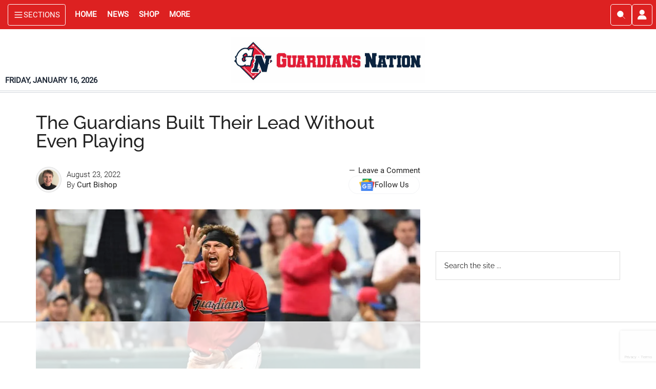

--- FILE ---
content_type: text/html; charset=UTF-8
request_url: https://www.guardiansnation.com/the-guardians-built-their-lead-without-even-playing/
body_size: 56574
content:
<!DOCTYPE html>
<html lang="en-US">
<head >
<meta charset="UTF-8" />
<meta name="viewport" content="width=device-width, initial-scale=1" />
<script data-no-optimize="1" data-cfasync="false">!function(){"use strict";const t={adt_ei:{identityApiKey:"plainText",source:"url",type:"plaintext",priority:1},adt_eih:{identityApiKey:"sha256",source:"urlh",type:"hashed",priority:2},sh_kit:{identityApiKey:"sha256",source:"urlhck",type:"hashed",priority:3}},e=Object.keys(t);function i(t){return function(t){const e=t.match(/((?=([a-z0-9._!#$%+^&*()[\]<>-]+))\2@[a-z0-9._-]+\.[a-z0-9._-]+)/gi);return e?e[0]:""}(function(t){return t.replace(/\s/g,"")}(t.toLowerCase()))}!async function(){const n=new URL(window.location.href),o=n.searchParams;let a=null;const r=Object.entries(t).sort(([,t],[,e])=>t.priority-e.priority).map(([t])=>t);for(const e of r){const n=o.get(e),r=t[e];if(!n||!r)continue;const c=decodeURIComponent(n),d="plaintext"===r.type&&i(c),s="hashed"===r.type&&c;if(d||s){a={value:c,config:r};break}}if(a){const{value:t,config:e}=a;window.adthrive=window.adthrive||{},window.adthrive.cmd=window.adthrive.cmd||[],window.adthrive.cmd.push(function(){window.adthrive.identityApi({source:e.source,[e.identityApiKey]:t},({success:i,data:n})=>{i?window.adthrive.log("info","Plugin","detectEmails",`Identity API called with ${e.type} email: ${t}`,n):window.adthrive.log("warning","Plugin","detectEmails",`Failed to call Identity API with ${e.type} email: ${t}`,n)})})}!function(t,e){const i=new URL(e);t.forEach(t=>i.searchParams.delete(t)),history.replaceState(null,"",i.toString())}(e,n)}()}();
</script><meta name='robots' content='index, follow, max-image-preview:large, max-snippet:-1, max-video-preview:-1' />
<style data-no-optimize="1" data-cfasync="false">
	.adthrive-ad {
		margin-top: 10px;
		margin-bottom: 10px;
		text-align: center;
		overflow-x: visible;
		clear: both;
		line-height: 0;
	}
	/* Prevent video player from expanding on desktop */
body.adthrive-device-desktop .adthrive-collapse-player,
body.adthrive-device-desktop #adthrive-contextual-container {
max-width: 600px;
height: auto!important;
}
body.adthrive-device-desktop div[id^="cls-video-container"] {
min-height: 360px!important; /* <- adjust as needed for particular site */
}
/* END prevent video player expanding */</style>
<script data-no-optimize="1" data-cfasync="false">
	window.adthriveCLS = {
		enabledLocations: ['Content', 'Recipe'],
		injectedSlots: [],
		injectedFromPlugin: true,
		branch: '2df777a',bucket: 'prod',			};
	window.adthriveCLS.siteAds = {"betaTester":true,"targeting":[{"value":"6363e1a0a9641141955fcbf4","key":"siteId"},{"value":"6233884da154327088720c42","key":"organizationId"},{"value":"Guardians Nation","key":"siteName"},{"value":"AdThrive Edge","key":"service"},{"value":"on","key":"bidding"},{"value":["Sports"],"key":"verticals"}],"siteUrl":"https://www.guardiansnation.com","siteId":"6363e1a0a9641141955fcbf4","siteName":"Guardians Nation","breakpoints":{"tablet":768,"desktop":1024},"cloudflare":{"version":"b770817"},"adUnits":[{"sequence":1,"thirdPartyAdUnitName":null,"targeting":[{"value":["Sidebar"],"key":"location"}],"devices":["desktop"],"name":"Sidebar_1","sticky":false,"location":"Sidebar","dynamic":{"pageSelector":"","spacing":0,"max":1,"lazyMax":null,"enable":true,"lazy":false,"elementSelector":".sidebar > *","skip":0,"classNames":[],"position":"afterend","every":1,"enabled":true},"stickyOverlapSelector":"","adSizes":[[160,600],[336,280],[320,50],[300,600],[250,250],[1,1],[320,100],[300,1050],[300,50],[300,420],[300,250]],"priority":299,"autosize":true},{"sequence":9,"thirdPartyAdUnitName":null,"targeting":[{"value":["Sidebar"],"key":"location"},{"value":true,"key":"sticky"}],"devices":["desktop"],"name":"Sidebar_9","sticky":true,"location":"Sidebar","dynamic":{"pageSelector":"","spacing":0,"max":1,"lazyMax":null,"enable":true,"lazy":false,"elementSelector":".sidebar","skip":0,"classNames":[],"position":"beforeend","every":1,"enabled":true},"stickyOverlapSelector":".site-footer, .logo-and-social-media-icons, .seva-form ","adSizes":[[160,600],[336,280],[320,50],[300,600],[250,250],[1,1],[320,100],[300,1050],[300,50],[300,420],[300,250]],"priority":291,"autosize":true},{"sequence":5,"thirdPartyAdUnitName":null,"targeting":[{"value":["Sidebar"],"key":"location"},{"value":true,"key":"sticky"}],"devices":["desktop"],"name":"Sidebar_5","sticky":true,"location":"Sidebar","dynamic":{"pageSelector":"body.home","spacing":0,"max":1,"lazyMax":null,"enable":true,"lazy":false,"elementSelector":".homepage-widget-wrapper > .ad-slot-right","skip":0,"classNames":[],"position":"beforeend","every":1,"enabled":true},"stickyOverlapSelector":".articles-grid","adSizes":[[160,600],[336,280],[320,50],[300,600],[250,250],[1,1],[320,100],[300,1050],[300,50],[300,420],[300,250]],"priority":295,"autosize":true},{"sequence":null,"thirdPartyAdUnitName":null,"targeting":[{"value":["Content"],"key":"location"}],"devices":["desktop","phone","tablet"],"name":"Content","sticky":false,"location":"Content","dynamic":{"pageSelector":"body.home, body.blog, body.search","spacing":0,"max":6,"lazyMax":3,"enable":true,"lazy":true,"elementSelector":".home-bottom  article, article ","skip":2,"classNames":[],"position":"afterend","every":2,"enabled":true},"stickyOverlapSelector":"","adSizes":[[728,90],[336,280],[320,50],[468,60],[970,90],[250,250],[1,1],[320,100],[970,250],[1,2],[300,50],[300,300],[552,334],[728,250],[300,250]],"priority":199,"autosize":true},{"sequence":null,"thirdPartyAdUnitName":null,"targeting":[{"value":["Content"],"key":"location"}],"devices":["desktop","phone","tablet"],"name":"Content","sticky":false,"location":"Content","dynamic":{"pageSelector":"body.archive","spacing":0,"max":6,"lazyMax":3,"enable":true,"lazy":true,"elementSelector":".entry-content .article-preview-large","skip":0,"classNames":[],"position":"afterend","every":2,"enabled":true},"stickyOverlapSelector":"","adSizes":[[728,90],[336,280],[320,50],[468,60],[970,90],[250,250],[1,1],[320,100],[970,250],[1,2],[300,50],[300,300],[552,334],[728,250],[300,250]],"priority":199,"autosize":true},{"sequence":null,"thirdPartyAdUnitName":null,"targeting":[{"value":["Content"],"key":"location"}],"devices":["desktop"],"name":"Content","sticky":false,"location":"Content","dynamic":{"pageSelector":"body.single, body.page:not(.home)","spacing":0.85,"max":3,"lazyMax":96,"enable":true,"lazy":true,"elementSelector":".entry-content > *:not(h2):not(h3)","skip":4,"classNames":[],"position":"afterend","every":1,"enabled":true},"stickyOverlapSelector":"","adSizes":[[728,90],[336,280],[320,50],[468,60],[970,90],[250,250],[1,1],[320,100],[970,250],[1,2],[300,50],[300,300],[552,334],[728,250],[300,250]],"priority":199,"autosize":true},{"sequence":null,"thirdPartyAdUnitName":null,"targeting":[{"value":["Content"],"key":"location"}],"devices":["tablet","phone"],"name":"Content","sticky":false,"location":"Content","dynamic":{"pageSelector":"body.single, body.page:not(.home)","spacing":0.85,"max":6,"lazyMax":93,"enable":true,"lazy":true,"elementSelector":".entry-content > *:not(h2):not(h3)","skip":4,"classNames":[],"position":"afterend","every":1,"enabled":true},"stickyOverlapSelector":"","adSizes":[[728,90],[336,280],[320,50],[468,60],[970,90],[250,250],[1,1],[320,100],[970,250],[1,2],[300,50],[300,300],[552,334],[728,250],[300,250]],"priority":199,"autosize":true},{"sequence":null,"thirdPartyAdUnitName":null,"targeting":[{"value":["Below Post"],"key":"location"}],"devices":["desktop","tablet","phone"],"name":"Below_Post","sticky":false,"location":"Below Post","dynamic":{"pageSelector":"","spacing":0,"max":0,"lazyMax":1,"enable":true,"lazy":true,"elementSelector":".tcw-article-author-box","skip":0,"classNames":[],"position":"afterend","every":1,"enabled":true},"stickyOverlapSelector":"","adSizes":[[728,90],[336,280],[320,50],[468,60],[250,250],[1,1],[320,100],[300,250],[970,250],[728,250]],"priority":99,"autosize":true},{"sequence":null,"thirdPartyAdUnitName":null,"targeting":[{"value":["Footer"],"key":"location"},{"value":true,"key":"sticky"}],"devices":["desktop","phone","tablet"],"name":"Footer","sticky":true,"location":"Footer","dynamic":{"pageSelector":"","spacing":0,"max":1,"lazyMax":null,"enable":true,"lazy":false,"elementSelector":"body","skip":0,"classNames":[],"position":"beforeend","every":1,"enabled":true},"stickyOverlapSelector":"","adSizes":[[320,50],[320,100],[728,90],[970,90],[468,60],[1,1],[300,50]],"priority":-1,"autosize":true}],"adDensityLayout":{"mobile":{"adDensity":0.24,"onePerViewport":false},"pageOverrides":[{"mobile":{"adDensity":0.3,"onePerViewport":false},"note":null,"pageSelector":"body.home, body.archive","desktop":{"adDensity":0.3,"onePerViewport":false}},{"mobile":{"adDensity":0.24,"onePerViewport":false},"note":"https://raptive.zendesk.com/agent/tickets/423308","pageSelector":"body.test-density","desktop":{"adDensity":0.24,"onePerViewport":false}}],"desktop":{"adDensity":0.24,"onePerViewport":false}},"adDensityEnabled":true,"siteExperiments":[],"adTypes":{"sponsorTileDesktop":true,"interscrollerDesktop":true,"nativeBelowPostDesktop":true,"miniscroller":true,"largeFormatsMobile":true,"nativeMobileContent":true,"inRecipeRecommendationMobile":true,"nativeMobileRecipe":true,"sponsorTileMobile":true,"expandableCatalogAdsMobile":true,"frameAdsMobile":true,"outstreamMobile":true,"nativeHeaderMobile":true,"frameAdsDesktop":true,"inRecipeRecommendationDesktop":true,"expandableFooterDesktop":true,"nativeDesktopContent":true,"outstreamDesktop":true,"animatedFooter":true,"skylineHeader":false,"expandableFooter":true,"nativeDesktopSidebar":true,"videoFootersMobile":true,"videoFootersDesktop":true,"interscroller":true,"nativeDesktopRecipe":true,"nativeHeaderDesktop":true,"nativeBelowPostMobile":true,"expandableCatalogAdsDesktop":true,"largeFormatsDesktop":true},"adOptions":{"theTradeDesk":true,"undertone":true,"sidebarConfig":{"dynamicStickySidebar":{"minHeight":1200,"enabled":true,"blockedSelectors":[]}},"footerCloseButton":true,"teads":true,"seedtag":true,"pmp":true,"thirtyThreeAcross":true,"sharethrough":true,"optimizeVideoPlayersForEarnings":true,"removeVideoTitleWrapper":true,"pubMatic":true,"contentTermsFooterEnabled":true,"chicory":false,"infiniteScroll":false,"longerVideoAdPod":true,"yahoossp":true,"spa":false,"stickyContainerConfig":{"recipeDesktop":{"minHeight":null,"enabled":false},"blockedSelectors":[],"stickyHeaderSelectors":[],"content":{"minHeight":null,"enabled":false},"recipeMobile":{"minHeight":null,"enabled":false}},"gatedPrint":{"printClasses":[],"siteEmailServiceProviderId":null,"defaultOptIn":false,"closeButtonEnabled":false,"enabled":false,"newsletterPromptEnabled":false},"yieldmo":true,"footerSelector":"","amazonUAM":true,"gamMCMEnabled":true,"gamMCMChildNetworkCode":"21876345927","stickyContainerAds":true,"rubicon":true,"conversant":true,"openx":true,"customCreativeEnabled":true,"mobileHeaderHeight":1,"secColor":"#000000","unruly":true,"mediaGrid":true,"bRealTime":true,"adInViewTime":null,"gumgum":true,"comscoreFooter":true,"desktopInterstitial":false,"contentAdXExpansionDesktop":true,"amx":true,"footerCloseButtonDesktop":false,"ozone":true,"isAutoOptimized":false,"comscoreTAL":true,"targetaff":false,"bgColor":"#FFFFFF","advancePlaylistOptions":{"playlistPlayer":{"enabled":true},"relatedPlayer":{"enabled":true,"applyToFirst":true}},"kargo":true,"liveRampATS":true,"footerCloseButtonMobile":false,"interstitialBlockedPageSelectors":"","prioritizeShorterVideoAds":true,"allowSmallerAdSizes":true,"comscore":"General","blis":true,"wakeLock":{"desktopEnabled":true,"mobileValue":15,"mobileEnabled":true,"desktopValue":30},"mobileInterstitial":false,"tripleLift":true,"sensitiveCategories":["alc","ast","cbd","cosm","dat","gamc","pol","rel","sst","ssr","srh","ske","tob","wtl"],"liveRamp":true,"mobileInterstitialBlockedPageSelectors":"","adthriveEmailIdentity":true,"criteo":true,"nativo":true,"infiniteScrollOptions":{"selector":"","heightThreshold":0},"siteAttributes":{"mobileHeaderSelectors":[],"desktopHeaderSelectors":[]},"dynamicContentSlotLazyLoading":true,"clsOptimizedAds":true,"ogury":true,"verticals":["Sports"],"inImage":false,"stackadapt":true,"usCMP":{"enabled":false,"regions":[]},"contentAdXExpansionMobile":true,"advancePlaylist":true,"medianet":true,"delayLoading":false,"inImageZone":null,"appNexus":true,"rise":true,"liveRampId":"","infiniteScrollRefresh":false,"indexExchange":true},"thirdPartySiteConfig":{"partners":{"discounts":[]}},"featureRollouts":{"disable-restart-sticky-video-inactive":{"featureRolloutId":51,"data":null,"enabled":true},"erp":{"featureRolloutId":19,"data":null,"enabled":false},"disable-kargo-spotlight":{"featureRolloutId":45,"data":{"pct_enabled":90},"enabled":true}},"videoPlayers":{"contextual":{"autoplayCollapsibleEnabled":false,"overrideEmbedLocation":false,"defaultPlayerType":"static"},"videoEmbed":"wordpress","footerSelector":"","contentSpecificPlaylists":[],"players":[{"playlistId":"3DZx6vzB","pageSelector":"","devices":["mobile"],"mobileLocation":"top-center","description":"","skip":1,"title":"","type":"stickyPlaylist","enabled":true,"elementSelector":"body.single .entry-content > *:not(h2):not(h3),\nbody.home main.content > .cwm-article-widget","id":4080582,"position":"afterend","saveVideoCloseState":false,"shuffle":false,"mobileHeaderSelector":null,"playerId":"xBt7xpdF"},{"playlistId":"3DZx6vzB","pageSelector":"","devices":["desktop"],"description":"","skip":1,"title":"","type":"stickyPlaylist","enabled":true,"elementSelector":"body.single .entry-content > *:not(h2):not(h3),\nbody.home main.content > .cwm-article-widget","id":4080583,"position":"afterend","saveVideoCloseState":false,"shuffle":false,"mobileHeaderSelector":null,"playerId":"xBt7xpdF"},{"playlistId":"3DZx6vzB","pageSelector":"","devices":["mobile","desktop"],"description":"","skip":0,"title":"Stationary related player - desktop and mobile","type":"stationaryRelated","enabled":true,"elementSelector":"","id":4080584,"position":"","saveVideoCloseState":false,"shuffle":false,"playerId":"xBt7xpdF"}],"partners":{"theTradeDesk":true,"unruly":true,"mediaGrid":true,"undertone":true,"gumgum":true,"seedtag":true,"amx":true,"ozone":true,"pmp":true,"kargo":true,"stickyOutstream":{"desktop":{"enabled":true},"blockedPageSelectors":"","mobileLocation":"bottom-left","allowOnHomepage":true,"mobile":{"enabled":true},"saveVideoCloseState":false,"mobileHeaderSelector":null,"allowForPageWithStickyPlayer":{"enabled":true}},"sharethrough":true,"blis":true,"tripleLift":true,"pubMatic":true,"criteo":true,"yahoossp":true,"nativo":true,"stackadapt":true,"yieldmo":true,"amazonUAM":true,"medianet":true,"rubicon":true,"appNexus":true,"rise":true,"openx":true,"indexExchange":true}}};</script>

<script data-no-optimize="1" data-cfasync="false">
(function(w, d) {
	w.adthrive = w.adthrive || {};
	w.adthrive.cmd = w.adthrive.cmd || [];
	w.adthrive.plugin = 'adthrive-ads-3.10.0';
	w.adthrive.host = 'ads.adthrive.com';
	w.adthrive.integration = 'plugin';

	var commitParam = (w.adthriveCLS && w.adthriveCLS.bucket !== 'prod' && w.adthriveCLS.branch) ? '&commit=' + w.adthriveCLS.branch : '';

	var s = d.createElement('script');
	s.async = true;
	s.referrerpolicy='no-referrer-when-downgrade';
	s.src = 'https://' + w.adthrive.host + '/sites/6363e1a0a9641141955fcbf4/ads.min.js?referrer=' + w.encodeURIComponent(w.location.href) + commitParam + '&cb=' + (Math.floor(Math.random() * 100) + 1) + '';
	var n = d.getElementsByTagName('script')[0];
	n.parentNode.insertBefore(s, n);
})(window, document);
</script>
<link rel="dns-prefetch" href="https://ads.adthrive.com/"><link rel="preconnect" href="https://ads.adthrive.com/"><link rel="preconnect" href="https://ads.adthrive.com/" crossorigin>
	<!-- This site is optimized with the Yoast SEO plugin v26.7 - https://yoast.com/wordpress/plugins/seo/ -->
	<title>The Guardians Built Their Lead Without Even Playing</title>
	<meta name="description" content="&nbsp; The Cleveland Guardians may be starting to separate themselves from the rest of the pack in the AL Central. Their series finale with the Chicago" />
	<link rel="canonical" href="https://www.guardiansnation.com/the-guardians-built-their-lead-without-even-playing/" />
	<meta property="og:locale" content="en_US" />
	<meta property="og:type" content="article" />
	<meta property="og:title" content="The Guardians Built Their Lead Without Even Playing" />
	<meta property="og:description" content="&nbsp; The Cleveland Guardians may be starting to separate themselves from the rest of the pack in the AL Central. Their series finale with the Chicago" />
	<meta property="og:url" content="https://www.guardiansnation.com/the-guardians-built-their-lead-without-even-playing/" />
	<meta property="og:site_name" content="Guardians Nation" />
	<meta property="article:publisher" content="https://www.facebook.com/guardiansnation" />
	<meta property="article:published_time" content="2022-08-23T14:37:57+00:00" />
	<meta property="og:image" content="https://www.guardiansnation.com/wp-content/uploads/2022/08/GettyImages-1415497756.webp" /><meta property="og:image" content="https://www.guardiansnation.com/wp-content/uploads/2022/08/GettyImages-1415497756.jpg" />
	<meta property="og:image:width" content="1024" />
	<meta property="og:image:height" content="683" />
	<meta property="og:image:type" content="image/jpeg" />
	<meta name="author" content="Curt Bishop" />
	<meta name="twitter:card" content="summary_large_image" />
	<meta name="twitter:creator" content="@GuardiansNation" />
	<meta name="twitter:site" content="@GuardiansNation" />
	<meta name="twitter:label1" content="Written by" />
	<meta name="twitter:data1" content="Curt Bishop" />
	<meta name="twitter:label2" content="Est. reading time" />
	<meta name="twitter:data2" content="2 minutes" />
	<script type="application/ld+json" class="yoast-schema-graph">{"@context":"https://schema.org","@graph":[{"@type":"NewsArticle","@id":"https://www.guardiansnation.com/the-guardians-built-their-lead-without-even-playing/#article","isPartOf":{"@id":"https://www.guardiansnation.com/the-guardians-built-their-lead-without-even-playing/"},"author":{"name":"Curt Bishop","@id":"https://www.guardiansnation.com/#/schema/person/570e7b1d94b96ca84d93b5eb38883306"},"headline":"The Guardians Built Their Lead Without Even Playing","datePublished":"2022-08-23T14:37:57+00:00","mainEntityOfPage":{"@id":"https://www.guardiansnation.com/the-guardians-built-their-lead-without-even-playing/"},"wordCount":315,"commentCount":0,"publisher":{"@id":"https://www.guardiansnation.com/#organization"},"image":{"@id":"https://www.guardiansnation.com/the-guardians-built-their-lead-without-even-playing/#primaryimage"},"thumbnailUrl":"https://www.guardiansnation.com/wp-content/uploads/2022/08/GettyImages-1415497756.webp","keywords":["cleveland guardians"],"articleSection":["Daily News"],"inLanguage":"en-US","potentialAction":[{"@type":"CommentAction","name":"Comment","target":["https://www.guardiansnation.com/the-guardians-built-their-lead-without-even-playing/#respond"]}]},{"@type":"WebPage","@id":"https://www.guardiansnation.com/the-guardians-built-their-lead-without-even-playing/","url":"https://www.guardiansnation.com/the-guardians-built-their-lead-without-even-playing/","name":"The Guardians Built Their Lead Without Even Playing","isPartOf":{"@id":"https://www.guardiansnation.com/#website"},"primaryImageOfPage":{"@id":"https://www.guardiansnation.com/the-guardians-built-their-lead-without-even-playing/#primaryimage"},"image":{"@id":"https://www.guardiansnation.com/the-guardians-built-their-lead-without-even-playing/#primaryimage"},"thumbnailUrl":"https://www.guardiansnation.com/wp-content/uploads/2022/08/GettyImages-1415497756.webp","datePublished":"2022-08-23T14:37:57+00:00","description":"&nbsp; The Cleveland Guardians may be starting to separate themselves from the rest of the pack in the AL Central. Their series finale with the Chicago","breadcrumb":{"@id":"https://www.guardiansnation.com/the-guardians-built-their-lead-without-even-playing/#breadcrumb"},"inLanguage":"en-US","potentialAction":[{"@type":"ReadAction","target":["https://www.guardiansnation.com/the-guardians-built-their-lead-without-even-playing/"]}]},{"@type":"ImageObject","inLanguage":"en-US","@id":"https://www.guardiansnation.com/the-guardians-built-their-lead-without-even-playing/#primaryimage","url":"https://www.guardiansnation.com/wp-content/uploads/2022/08/GettyImages-1415497756.webp","contentUrl":"https://www.guardiansnation.com/wp-content/uploads/2022/08/GettyImages-1415497756.webp","width":1024,"height":683,"caption":"(Photo by Jason Miller/Getty Images)"},{"@type":"BreadcrumbList","@id":"https://www.guardiansnation.com/the-guardians-built-their-lead-without-even-playing/#breadcrumb","itemListElement":[{"@type":"ListItem","position":1,"name":"Home","item":"https://www.guardiansnation.com/"},{"@type":"ListItem","position":2,"name":"The Guardians Built Their Lead Without Even Playing"}]},{"@type":"WebSite","@id":"https://www.guardiansnation.com/#website","url":"https://www.guardiansnation.com/","name":"Guardians Nation","description":"Guardians. Rumors. Highlights. Now","publisher":{"@id":"https://www.guardiansnation.com/#organization"},"potentialAction":[{"@type":"SearchAction","target":{"@type":"EntryPoint","urlTemplate":"https://www.guardiansnation.com/?s={search_term_string}"},"query-input":{"@type":"PropertyValueSpecification","valueRequired":true,"valueName":"search_term_string"}}],"inLanguage":"en-US"},{"@type":"Organization","@id":"https://www.guardiansnation.com/#organization","name":"Guardians Nation","alternateName":"GuardiansNation","url":"https://www.guardiansnation.com/","logo":{"@type":"ImageObject","inLanguage":"en-US","@id":"https://www.guardiansnation.com/#/schema/logo/image/","url":"https://www.guardiansnation.com/wp-content/uploads/2021/11/Guardians-Nation-Profile.jpg","contentUrl":"https://www.guardiansnation.com/wp-content/uploads/2021/11/Guardians-Nation-Profile.jpg","width":1000,"height":1000,"caption":"Guardians Nation"},"image":{"@id":"https://www.guardiansnation.com/#/schema/logo/image/"},"sameAs":["https://www.facebook.com/guardiansnation","https://x.com/GuardiansNation","https://www.instagram.com/guardiansnationcom/"]},{"@type":"Person","@id":"https://www.guardiansnation.com/#/schema/person/570e7b1d94b96ca84d93b5eb38883306","name":"Curt Bishop","image":{"@type":"ImageObject","inLanguage":"en-US","@id":"https://www.guardiansnation.com/#/schema/person/image/","url":"https://www.guardiansnation.com/wp-content/uploads/2022/12/author-avatar-47c0c420b6933c3f51e60559e03d6315-110x110.png","contentUrl":"https://www.guardiansnation.com/wp-content/uploads/2022/12/author-avatar-47c0c420b6933c3f51e60559e03d6315-110x110.png","caption":"Curt Bishop"},"description":"When he's not writing sports articles, you can find him playing MLB The Show, and scrolling through Star Wars memes. He is also passionate about music, cats, and South Park.","url":"https://www.guardiansnation.com/author/curtbishop98/"}]}</script>
	<!-- / Yoast SEO plugin. -->


<link rel="alternate" type="application/rss+xml" title="Guardians Nation &raquo; Feed" href="https://www.guardiansnation.com/feed/" />
<link rel="alternate" type="application/rss+xml" title="Guardians Nation &raquo; Comments Feed" href="https://www.guardiansnation.com/comments/feed/" />
<link rel="alternate" type="application/rss+xml" title="Guardians Nation &raquo; The Guardians Built Their Lead Without Even Playing Comments Feed" href="https://www.guardiansnation.com/the-guardians-built-their-lead-without-even-playing/feed/" />
<link rel="alternate" title="oEmbed (JSON)" type="application/json+oembed" href="https://www.guardiansnation.com/wp-json/oembed/1.0/embed?url=https%3A%2F%2Fwww.guardiansnation.com%2Fthe-guardians-built-their-lead-without-even-playing%2F" />
<link rel="alternate" title="oEmbed (XML)" type="text/xml+oembed" href="https://www.guardiansnation.com/wp-json/oembed/1.0/embed?url=https%3A%2F%2Fwww.guardiansnation.com%2Fthe-guardians-built-their-lead-without-even-playing%2F&#038;format=xml" />
<style id='wp-img-auto-sizes-contain-inline-css' type='text/css'>
img:is([sizes=auto i],[sizes^="auto," i]){contain-intrinsic-size:3000px 1500px}
/*# sourceURL=wp-img-auto-sizes-contain-inline-css */
</style>
<link rel='stylesheet' id='cold-wire-media-master-theme-css' href='https://www.guardiansnation.com/wp-content/themes/cold-wire-media-master-theme/style.css?ver=4.0.79' type='text/css' media='all' />
<style id='cold-wire-media-master-theme-inline-css' type='text/css'>


		button:focus,
		button:hover,
		input[type="button"]:focus,
		input[type="button"]:hover,
		input[type="reset"]:focus,
		input[type="reset"]:hover,
		input[type="submit"]:focus,
		input[type="submit"]:hover,
		.archive-pagination li a:focus,
		.archive-pagination li a:hover,
		.archive-pagination li.active a,
		.button:focus,
		.button:hover,
		.entry-content .button:focus,
		.entry-content .button:hover,
		.home-middle a.more-link:focus,
		.home-middle a.more-link:hover,
		.home-top a.more-link:focus,
		.home-top a.more-link:hover,
		.js .content .home-middle a .entry-time,
		.js .content .home-top a .entry-time,
		.sidebar .tagcloud a:focus,
		.sidebar .tagcloud a:hover,
		.widget-area .enews-widget input[type="submit"] {
			background-color: #00385d;
			color: #ffffff;
		}

		

		a:focus,
		a:hover,
		.entry-content a,
		.entry-title a:focus,
		.entry-title a:hover,
		.nav-secondary .genesis-nav-menu a:focus,
		.nav-secondary .genesis-nav-menu a:hover,
		.nav-secondary .genesis-nav-menu .current-menu-item > a,
		.nav-secondary .genesis-nav-menu .sub-menu .current-menu-item > a:focus,
		.nav-secondary .genesis-nav-menu .sub-menu .current-menu-item > a:hover {
			color: #dd3333;
		}
		
.has-custom-color {
	color: #dd3333 !important;
}

.has-custom-background-color {
	background-color: #dd3333 !important;
}

.has-accent-color {
	color: #00385d !important;
}

.has-accent-background-color {
	background-color: #00385d !important;
}

.content .wp-block-button .wp-block-button__link:focus,
.content .wp-block-button .wp-block-button__link:hover {
	background-color: #00385d;
	color: #fff;
}

.content .wp-block-button.is-style-outline .wp-block-button__link.has-text-color,
.content .wp-block-button.is-style-outline .wp-block-button__link:not(.has-text-color):focus,
.content .wp-block-button.is-style-outline .wp-block-button__link:not(.has-text-color):hover {
	color: #00385d;
}

.entry-content .wp-block-pullquote.is-style-solid-color {
	background-color: #00385d;
}
/*# sourceURL=cold-wire-media-master-theme-inline-css */
</style>
<style id='wp-emoji-styles-inline-css' type='text/css'>

	img.wp-smiley, img.emoji {
		display: inline !important;
		border: none !important;
		box-shadow: none !important;
		height: 1em !important;
		width: 1em !important;
		margin: 0 0.07em !important;
		vertical-align: -0.1em !important;
		background: none !important;
		padding: 0 !important;
	}
/*# sourceURL=wp-emoji-styles-inline-css */
</style>
<style id='wp-block-library-inline-css' type='text/css'>
:root{--wp-block-synced-color:#7a00df;--wp-block-synced-color--rgb:122,0,223;--wp-bound-block-color:var(--wp-block-synced-color);--wp-editor-canvas-background:#ddd;--wp-admin-theme-color:#007cba;--wp-admin-theme-color--rgb:0,124,186;--wp-admin-theme-color-darker-10:#006ba1;--wp-admin-theme-color-darker-10--rgb:0,107,160.5;--wp-admin-theme-color-darker-20:#005a87;--wp-admin-theme-color-darker-20--rgb:0,90,135;--wp-admin-border-width-focus:2px}@media (min-resolution:192dpi){:root{--wp-admin-border-width-focus:1.5px}}.wp-element-button{cursor:pointer}:root .has-very-light-gray-background-color{background-color:#eee}:root .has-very-dark-gray-background-color{background-color:#313131}:root .has-very-light-gray-color{color:#eee}:root .has-very-dark-gray-color{color:#313131}:root .has-vivid-green-cyan-to-vivid-cyan-blue-gradient-background{background:linear-gradient(135deg,#00d084,#0693e3)}:root .has-purple-crush-gradient-background{background:linear-gradient(135deg,#34e2e4,#4721fb 50%,#ab1dfe)}:root .has-hazy-dawn-gradient-background{background:linear-gradient(135deg,#faaca8,#dad0ec)}:root .has-subdued-olive-gradient-background{background:linear-gradient(135deg,#fafae1,#67a671)}:root .has-atomic-cream-gradient-background{background:linear-gradient(135deg,#fdd79a,#004a59)}:root .has-nightshade-gradient-background{background:linear-gradient(135deg,#330968,#31cdcf)}:root .has-midnight-gradient-background{background:linear-gradient(135deg,#020381,#2874fc)}:root{--wp--preset--font-size--normal:16px;--wp--preset--font-size--huge:42px}.has-regular-font-size{font-size:1em}.has-larger-font-size{font-size:2.625em}.has-normal-font-size{font-size:var(--wp--preset--font-size--normal)}.has-huge-font-size{font-size:var(--wp--preset--font-size--huge)}.has-text-align-center{text-align:center}.has-text-align-left{text-align:left}.has-text-align-right{text-align:right}.has-fit-text{white-space:nowrap!important}#end-resizable-editor-section{display:none}.aligncenter{clear:both}.items-justified-left{justify-content:flex-start}.items-justified-center{justify-content:center}.items-justified-right{justify-content:flex-end}.items-justified-space-between{justify-content:space-between}.screen-reader-text{border:0;clip-path:inset(50%);height:1px;margin:-1px;overflow:hidden;padding:0;position:absolute;width:1px;word-wrap:normal!important}.screen-reader-text:focus{background-color:#ddd;clip-path:none;color:#444;display:block;font-size:1em;height:auto;left:5px;line-height:normal;padding:15px 23px 14px;text-decoration:none;top:5px;width:auto;z-index:100000}html :where(.has-border-color){border-style:solid}html :where([style*=border-top-color]){border-top-style:solid}html :where([style*=border-right-color]){border-right-style:solid}html :where([style*=border-bottom-color]){border-bottom-style:solid}html :where([style*=border-left-color]){border-left-style:solid}html :where([style*=border-width]){border-style:solid}html :where([style*=border-top-width]){border-top-style:solid}html :where([style*=border-right-width]){border-right-style:solid}html :where([style*=border-bottom-width]){border-bottom-style:solid}html :where([style*=border-left-width]){border-left-style:solid}html :where(img[class*=wp-image-]){height:auto;max-width:100%}:where(figure){margin:0 0 1em}html :where(.is-position-sticky){--wp-admin--admin-bar--position-offset:var(--wp-admin--admin-bar--height,0px)}@media screen and (max-width:600px){html :where(.is-position-sticky){--wp-admin--admin-bar--position-offset:0px}}

/*# sourceURL=wp-block-library-inline-css */
</style><style id='global-styles-inline-css' type='text/css'>
:root{--wp--preset--aspect-ratio--square: 1;--wp--preset--aspect-ratio--4-3: 4/3;--wp--preset--aspect-ratio--3-4: 3/4;--wp--preset--aspect-ratio--3-2: 3/2;--wp--preset--aspect-ratio--2-3: 2/3;--wp--preset--aspect-ratio--16-9: 16/9;--wp--preset--aspect-ratio--9-16: 9/16;--wp--preset--color--black: #000000;--wp--preset--color--cyan-bluish-gray: #abb8c3;--wp--preset--color--white: #ffffff;--wp--preset--color--pale-pink: #f78da7;--wp--preset--color--vivid-red: #cf2e2e;--wp--preset--color--luminous-vivid-orange: #ff6900;--wp--preset--color--luminous-vivid-amber: #fcb900;--wp--preset--color--light-green-cyan: #7bdcb5;--wp--preset--color--vivid-green-cyan: #00d084;--wp--preset--color--pale-cyan-blue: #8ed1fc;--wp--preset--color--vivid-cyan-blue: #0693e3;--wp--preset--color--vivid-purple: #9b51e0;--wp--preset--color--custom: #dd3333;--wp--preset--color--accent: #00385d;--wp--preset--gradient--vivid-cyan-blue-to-vivid-purple: linear-gradient(135deg,rgb(6,147,227) 0%,rgb(155,81,224) 100%);--wp--preset--gradient--light-green-cyan-to-vivid-green-cyan: linear-gradient(135deg,rgb(122,220,180) 0%,rgb(0,208,130) 100%);--wp--preset--gradient--luminous-vivid-amber-to-luminous-vivid-orange: linear-gradient(135deg,rgb(252,185,0) 0%,rgb(255,105,0) 100%);--wp--preset--gradient--luminous-vivid-orange-to-vivid-red: linear-gradient(135deg,rgb(255,105,0) 0%,rgb(207,46,46) 100%);--wp--preset--gradient--very-light-gray-to-cyan-bluish-gray: linear-gradient(135deg,rgb(238,238,238) 0%,rgb(169,184,195) 100%);--wp--preset--gradient--cool-to-warm-spectrum: linear-gradient(135deg,rgb(74,234,220) 0%,rgb(151,120,209) 20%,rgb(207,42,186) 40%,rgb(238,44,130) 60%,rgb(251,105,98) 80%,rgb(254,248,76) 100%);--wp--preset--gradient--blush-light-purple: linear-gradient(135deg,rgb(255,206,236) 0%,rgb(152,150,240) 100%);--wp--preset--gradient--blush-bordeaux: linear-gradient(135deg,rgb(254,205,165) 0%,rgb(254,45,45) 50%,rgb(107,0,62) 100%);--wp--preset--gradient--luminous-dusk: linear-gradient(135deg,rgb(255,203,112) 0%,rgb(199,81,192) 50%,rgb(65,88,208) 100%);--wp--preset--gradient--pale-ocean: linear-gradient(135deg,rgb(255,245,203) 0%,rgb(182,227,212) 50%,rgb(51,167,181) 100%);--wp--preset--gradient--electric-grass: linear-gradient(135deg,rgb(202,248,128) 0%,rgb(113,206,126) 100%);--wp--preset--gradient--midnight: linear-gradient(135deg,rgb(2,3,129) 0%,rgb(40,116,252) 100%);--wp--preset--font-size--small: 12px;--wp--preset--font-size--medium: 20px;--wp--preset--font-size--large: 20px;--wp--preset--font-size--x-large: 42px;--wp--preset--font-size--normal: 16px;--wp--preset--font-size--larger: 24px;--wp--preset--spacing--20: 0.44rem;--wp--preset--spacing--30: 0.67rem;--wp--preset--spacing--40: 1rem;--wp--preset--spacing--50: 1.5rem;--wp--preset--spacing--60: 2.25rem;--wp--preset--spacing--70: 3.38rem;--wp--preset--spacing--80: 5.06rem;--wp--preset--shadow--natural: 6px 6px 9px rgba(0, 0, 0, 0.2);--wp--preset--shadow--deep: 12px 12px 50px rgba(0, 0, 0, 0.4);--wp--preset--shadow--sharp: 6px 6px 0px rgba(0, 0, 0, 0.2);--wp--preset--shadow--outlined: 6px 6px 0px -3px rgb(255, 255, 255), 6px 6px rgb(0, 0, 0);--wp--preset--shadow--crisp: 6px 6px 0px rgb(0, 0, 0);}:where(.is-layout-flex){gap: 0.5em;}:where(.is-layout-grid){gap: 0.5em;}body .is-layout-flex{display: flex;}.is-layout-flex{flex-wrap: wrap;align-items: center;}.is-layout-flex > :is(*, div){margin: 0;}body .is-layout-grid{display: grid;}.is-layout-grid > :is(*, div){margin: 0;}:where(.wp-block-columns.is-layout-flex){gap: 2em;}:where(.wp-block-columns.is-layout-grid){gap: 2em;}:where(.wp-block-post-template.is-layout-flex){gap: 1.25em;}:where(.wp-block-post-template.is-layout-grid){gap: 1.25em;}.has-black-color{color: var(--wp--preset--color--black) !important;}.has-cyan-bluish-gray-color{color: var(--wp--preset--color--cyan-bluish-gray) !important;}.has-white-color{color: var(--wp--preset--color--white) !important;}.has-pale-pink-color{color: var(--wp--preset--color--pale-pink) !important;}.has-vivid-red-color{color: var(--wp--preset--color--vivid-red) !important;}.has-luminous-vivid-orange-color{color: var(--wp--preset--color--luminous-vivid-orange) !important;}.has-luminous-vivid-amber-color{color: var(--wp--preset--color--luminous-vivid-amber) !important;}.has-light-green-cyan-color{color: var(--wp--preset--color--light-green-cyan) !important;}.has-vivid-green-cyan-color{color: var(--wp--preset--color--vivid-green-cyan) !important;}.has-pale-cyan-blue-color{color: var(--wp--preset--color--pale-cyan-blue) !important;}.has-vivid-cyan-blue-color{color: var(--wp--preset--color--vivid-cyan-blue) !important;}.has-vivid-purple-color{color: var(--wp--preset--color--vivid-purple) !important;}.has-black-background-color{background-color: var(--wp--preset--color--black) !important;}.has-cyan-bluish-gray-background-color{background-color: var(--wp--preset--color--cyan-bluish-gray) !important;}.has-white-background-color{background-color: var(--wp--preset--color--white) !important;}.has-pale-pink-background-color{background-color: var(--wp--preset--color--pale-pink) !important;}.has-vivid-red-background-color{background-color: var(--wp--preset--color--vivid-red) !important;}.has-luminous-vivid-orange-background-color{background-color: var(--wp--preset--color--luminous-vivid-orange) !important;}.has-luminous-vivid-amber-background-color{background-color: var(--wp--preset--color--luminous-vivid-amber) !important;}.has-light-green-cyan-background-color{background-color: var(--wp--preset--color--light-green-cyan) !important;}.has-vivid-green-cyan-background-color{background-color: var(--wp--preset--color--vivid-green-cyan) !important;}.has-pale-cyan-blue-background-color{background-color: var(--wp--preset--color--pale-cyan-blue) !important;}.has-vivid-cyan-blue-background-color{background-color: var(--wp--preset--color--vivid-cyan-blue) !important;}.has-vivid-purple-background-color{background-color: var(--wp--preset--color--vivid-purple) !important;}.has-black-border-color{border-color: var(--wp--preset--color--black) !important;}.has-cyan-bluish-gray-border-color{border-color: var(--wp--preset--color--cyan-bluish-gray) !important;}.has-white-border-color{border-color: var(--wp--preset--color--white) !important;}.has-pale-pink-border-color{border-color: var(--wp--preset--color--pale-pink) !important;}.has-vivid-red-border-color{border-color: var(--wp--preset--color--vivid-red) !important;}.has-luminous-vivid-orange-border-color{border-color: var(--wp--preset--color--luminous-vivid-orange) !important;}.has-luminous-vivid-amber-border-color{border-color: var(--wp--preset--color--luminous-vivid-amber) !important;}.has-light-green-cyan-border-color{border-color: var(--wp--preset--color--light-green-cyan) !important;}.has-vivid-green-cyan-border-color{border-color: var(--wp--preset--color--vivid-green-cyan) !important;}.has-pale-cyan-blue-border-color{border-color: var(--wp--preset--color--pale-cyan-blue) !important;}.has-vivid-cyan-blue-border-color{border-color: var(--wp--preset--color--vivid-cyan-blue) !important;}.has-vivid-purple-border-color{border-color: var(--wp--preset--color--vivid-purple) !important;}.has-vivid-cyan-blue-to-vivid-purple-gradient-background{background: var(--wp--preset--gradient--vivid-cyan-blue-to-vivid-purple) !important;}.has-light-green-cyan-to-vivid-green-cyan-gradient-background{background: var(--wp--preset--gradient--light-green-cyan-to-vivid-green-cyan) !important;}.has-luminous-vivid-amber-to-luminous-vivid-orange-gradient-background{background: var(--wp--preset--gradient--luminous-vivid-amber-to-luminous-vivid-orange) !important;}.has-luminous-vivid-orange-to-vivid-red-gradient-background{background: var(--wp--preset--gradient--luminous-vivid-orange-to-vivid-red) !important;}.has-very-light-gray-to-cyan-bluish-gray-gradient-background{background: var(--wp--preset--gradient--very-light-gray-to-cyan-bluish-gray) !important;}.has-cool-to-warm-spectrum-gradient-background{background: var(--wp--preset--gradient--cool-to-warm-spectrum) !important;}.has-blush-light-purple-gradient-background{background: var(--wp--preset--gradient--blush-light-purple) !important;}.has-blush-bordeaux-gradient-background{background: var(--wp--preset--gradient--blush-bordeaux) !important;}.has-luminous-dusk-gradient-background{background: var(--wp--preset--gradient--luminous-dusk) !important;}.has-pale-ocean-gradient-background{background: var(--wp--preset--gradient--pale-ocean) !important;}.has-electric-grass-gradient-background{background: var(--wp--preset--gradient--electric-grass) !important;}.has-midnight-gradient-background{background: var(--wp--preset--gradient--midnight) !important;}.has-small-font-size{font-size: var(--wp--preset--font-size--small) !important;}.has-medium-font-size{font-size: var(--wp--preset--font-size--medium) !important;}.has-large-font-size{font-size: var(--wp--preset--font-size--large) !important;}.has-x-large-font-size{font-size: var(--wp--preset--font-size--x-large) !important;}
/*# sourceURL=global-styles-inline-css */
</style>

<style id='classic-theme-styles-inline-css' type='text/css'>
/*! This file is auto-generated */
.wp-block-button__link{color:#fff;background-color:#32373c;border-radius:9999px;box-shadow:none;text-decoration:none;padding:calc(.667em + 2px) calc(1.333em + 2px);font-size:1.125em}.wp-block-file__button{background:#32373c;color:#fff;text-decoration:none}
/*# sourceURL=/wp-includes/css/classic-themes.min.css */
</style>
<link rel='stylesheet' id='convertkit-broadcasts-css' href='https://www.guardiansnation.com/wp-content/plugins/convertkit/resources/frontend/css/broadcasts.css?ver=3.1.4' type='text/css' media='all' />
<link rel='stylesheet' id='convertkit-button-css' href='https://www.guardiansnation.com/wp-content/plugins/convertkit/resources/frontend/css/button.css?ver=3.1.4' type='text/css' media='all' />
<style id='wp-block-button-inline-css' type='text/css'>
.wp-block-button__link{align-content:center;box-sizing:border-box;cursor:pointer;display:inline-block;height:100%;text-align:center;word-break:break-word}.wp-block-button__link.aligncenter{text-align:center}.wp-block-button__link.alignright{text-align:right}:where(.wp-block-button__link){border-radius:9999px;box-shadow:none;padding:calc(.667em + 2px) calc(1.333em + 2px);text-decoration:none}.wp-block-button[style*=text-decoration] .wp-block-button__link{text-decoration:inherit}.wp-block-buttons>.wp-block-button.has-custom-width{max-width:none}.wp-block-buttons>.wp-block-button.has-custom-width .wp-block-button__link{width:100%}.wp-block-buttons>.wp-block-button.has-custom-font-size .wp-block-button__link{font-size:inherit}.wp-block-buttons>.wp-block-button.wp-block-button__width-25{width:calc(25% - var(--wp--style--block-gap, .5em)*.75)}.wp-block-buttons>.wp-block-button.wp-block-button__width-50{width:calc(50% - var(--wp--style--block-gap, .5em)*.5)}.wp-block-buttons>.wp-block-button.wp-block-button__width-75{width:calc(75% - var(--wp--style--block-gap, .5em)*.25)}.wp-block-buttons>.wp-block-button.wp-block-button__width-100{flex-basis:100%;width:100%}.wp-block-buttons.is-vertical>.wp-block-button.wp-block-button__width-25{width:25%}.wp-block-buttons.is-vertical>.wp-block-button.wp-block-button__width-50{width:50%}.wp-block-buttons.is-vertical>.wp-block-button.wp-block-button__width-75{width:75%}.wp-block-button.is-style-squared,.wp-block-button__link.wp-block-button.is-style-squared{border-radius:0}.wp-block-button.no-border-radius,.wp-block-button__link.no-border-radius{border-radius:0!important}:root :where(.wp-block-button .wp-block-button__link.is-style-outline),:root :where(.wp-block-button.is-style-outline>.wp-block-button__link){border:2px solid;padding:.667em 1.333em}:root :where(.wp-block-button .wp-block-button__link.is-style-outline:not(.has-text-color)),:root :where(.wp-block-button.is-style-outline>.wp-block-button__link:not(.has-text-color)){color:currentColor}:root :where(.wp-block-button .wp-block-button__link.is-style-outline:not(.has-background)),:root :where(.wp-block-button.is-style-outline>.wp-block-button__link:not(.has-background)){background-color:initial;background-image:none}
/*# sourceURL=https://www.guardiansnation.com/wp-includes/blocks/button/style.min.css */
</style>
<link rel='stylesheet' id='convertkit-form-css' href='https://www.guardiansnation.com/wp-content/plugins/convertkit/resources/frontend/css/form.css?ver=3.1.4' type='text/css' media='all' />
<link rel='stylesheet' id='convertkit-form-builder-field-css' href='https://www.guardiansnation.com/wp-content/plugins/convertkit/resources/frontend/css/form-builder.css?ver=3.1.4' type='text/css' media='all' />
<link rel='stylesheet' id='convertkit-form-builder-css' href='https://www.guardiansnation.com/wp-content/plugins/convertkit/resources/frontend/css/form-builder.css?ver=3.1.4' type='text/css' media='all' />
<link rel='stylesheet' id='load-fa-css' href='https://www.guardiansnation.com/wp-content/themes/cold-wire-media-master-theme/assets/fonts/font-awesome/css/all.min.css?ver=6.5.1' type='text/css' media='all' />
<link rel='stylesheet' id='tailwind-output-css' href='https://www.guardiansnation.com/wp-content/themes/cold-wire-media-master-theme/twcwm.css?ver=17678284864.0.79' type='text/css' media='all' />
<link rel='stylesheet' id='default-theme_styles-css' href='https://www.guardiansnation.com/wp-content/themes/cold-wire-media-master-theme/modules/DefaultThemeStyles/default-theme-styles.css?ver=4.0.79' type='text/css' media='all' />
<style id='default-theme_styles-inline-css' type='text/css'>

            :root {
                --base-font-size: 22px;
                --footer-background-color: #552583;
                --nav-primary-background-color: #FF3A00;
                --author-box-website-link-color: #df4a32;
                --footer-and-widget-background-color: #000000;
                --related-post-title-color: #333;
                --default-icon-color: #000;
                --sidebar-widget-title-background-color: #fb4f14;
                --footer-widget-title-background-color: #fb4f14;
            }
        
/*# sourceURL=default-theme_styles-inline-css */
</style>
<link rel='stylesheet' id='dashicons-css' href='https://www.guardiansnation.com/wp-includes/css/dashicons.min.css?ver=6.9' type='text/css' media='all' />
<link rel='stylesheet' id='cwm-local-font-raleway-400-css' href='https://www.guardiansnation.com/wp-content/themes/cold-wire-media-master-theme/assets/fonts/raleway/400.css?ver=1767828486' type='text/css' media='all' />
<link rel='stylesheet' id='cwm-local-font-raleway-500-css' href='https://www.guardiansnation.com/wp-content/themes/cold-wire-media-master-theme/assets/fonts/raleway/500.css?ver=1767828486' type='text/css' media='all' />
<link rel='stylesheet' id='cwm-local-font-raleway-900-css' href='https://www.guardiansnation.com/wp-content/themes/cold-wire-media-master-theme/assets/fonts/raleway/900.css?ver=1767828486' type='text/css' media='all' />
<link rel='stylesheet' id='cwm-local-font-roboto-300-css' href='https://www.guardiansnation.com/wp-content/themes/cold-wire-media-master-theme/assets/fonts/roboto/300.css?ver=1767828486' type='text/css' media='all' />
<link rel='stylesheet' id='cwm-local-font-roboto-400-css' href='https://www.guardiansnation.com/wp-content/themes/cold-wire-media-master-theme/assets/fonts/roboto/400.css?ver=1767828486' type='text/css' media='all' />
<link rel='stylesheet' id='cwm-local-font-lato-400-css' href='https://www.guardiansnation.com/wp-content/themes/cold-wire-media-master-theme/assets/fonts/lato/400.css?ver=1767828486' type='text/css' media='all' />
<script type="text/javascript" src="https://www.guardiansnation.com/wp-includes/js/jquery/jquery.min.js?ver=3.7.1" id="jquery-core-js"></script>
<script type="text/javascript" src="https://www.guardiansnation.com/wp-includes/js/jquery/jquery-migrate.min.js?ver=3.4.1" id="jquery-migrate-js"></script>
<script type="text/javascript" src="https://www.guardiansnation.com/wp-content/themes/cold-wire-media-master-theme/js/entry-date.js?ver=1.0.0" id="magazine-entry-date-js"></script>
<link rel="https://api.w.org/" href="https://www.guardiansnation.com/wp-json/" /><link rel="alternate" title="JSON" type="application/json" href="https://www.guardiansnation.com/wp-json/wp/v2/posts/786" /><link rel="EditURI" type="application/rsd+xml" title="RSD" href="https://www.guardiansnation.com/xmlrpc.php?rsd" />
<meta name="generator" content="WordPress 6.9" />
<link rel='shortlink' href='https://www.guardiansnation.com/?p=786' />
<style>
                .archive-pagination,
                .entry-pagination {
                    font-size: 14px;
                    margin: 40px 0;
                }

                .archive-pagination li {
                    display: inline;
                }

                .archive-pagination li a {
                    background-color: #222;
                    color: #fff;
                    cursor: pointer;
                    display: inline-block;
                    padding: 8px 12px;
                }

                .archive-pagination li a:focus,
                .archive-pagination li a:hover,
                .archive-pagination li.active a {
                    background-color: #2A2B7D;
                }

                .archive-pagination li a {
                    margin-bottom: 4px;
                }

                .entry-pagination a {
                    border-bottom: 1px solid #ddd;
                }
            </style><!-- Global site tag (gtag.js) - Google Analytics -->
<script async src="https://www.googletagmanager.com/gtag/js?id=G-B1QNZLGJTZ"></script>
<script>
 window.dataLayer = window.dataLayer || [];
 function gtag(){dataLayer.push(arguments);}
 gtag('js', new Date());

 gtag('config', 'G-B1QNZLGJTZ');
</script>
<meta name="facebook-domain-verification" content="2bvicgabml8z2yiyrbdtqj4euf89io" />
<meta name='impact-site-verification' value='-1331189140'>
<meta name="fo-verify" content="8fe7f8a3-1402-4e74-a665-35678f5d4237" />
<style type="text/css">.site-title a { background: url(https://www.guardiansnation.com/wp-content/uploads/2021/11/cropped-Guardians-Nation.jpg) no-repeat !important; }</style>
<link rel="icon" href="https://www.guardiansnation.com/wp-content/uploads/2021/11/cropped-Guardians-Nation-Profile-32x32.jpg" sizes="32x32" />
<link rel="icon" href="https://www.guardiansnation.com/wp-content/uploads/2021/11/cropped-Guardians-Nation-Profile-192x192.jpg" sizes="192x192" />
<link rel="apple-touch-icon" href="https://www.guardiansnation.com/wp-content/uploads/2021/11/cropped-Guardians-Nation-Profile-180x180.jpg" />
<meta name="msapplication-TileImage" content="https://www.guardiansnation.com/wp-content/uploads/2021/11/cropped-Guardians-Nation-Profile-270x270.jpg" />
<script data-no-optimize='1' data-cfasync='false' id='comscore-loader-2df777a'>(function(){window.adthriveCLS.buildDate=`2026-01-15`;var e=(e,t)=>()=>(t||e((t={exports:{}}).exports,t),t.exports),t=e(((e,t)=>{var n=function(e){return e&&e.Math===Math&&e};t.exports=n(typeof globalThis==`object`&&globalThis)||n(typeof window==`object`&&window)||n(typeof self==`object`&&self)||n(typeof global==`object`&&global)||n(typeof e==`object`&&e)||(function(){return this})()||Function(`return this`)()})),n=e(((e,t)=>{t.exports=function(e){try{return!!e()}catch(e){return!0}}})),r=e(((e,t)=>{t.exports=!n()(function(){return Object.defineProperty({},1,{get:function(){return 7}})[1]!==7})})),i=e(((e,t)=>{t.exports=!n()(function(){var e=(function(){}).bind();return typeof e!=`function`||e.hasOwnProperty(`prototype`)})})),a=e(((e,t)=>{var n=i(),r=Function.prototype.call;t.exports=n?r.bind(r):function(){return r.apply(r,arguments)}})),o=e((e=>{var t={}.propertyIsEnumerable,n=Object.getOwnPropertyDescriptor;e.f=n&&!t.call({1:2},1)?function(e){var t=n(this,e);return!!t&&t.enumerable}:t})),s=e(((e,t)=>{t.exports=function(e,t){return{enumerable:!(e&1),configurable:!(e&2),writable:!(e&4),value:t}}})),c=e(((e,t)=>{var n=i(),r=Function.prototype,a=r.call,o=n&&r.bind.bind(a,a);t.exports=n?o:function(e){return function(){return a.apply(e,arguments)}}})),l=e(((e,t)=>{var n=c(),r=n({}.toString),i=n(``.slice);t.exports=function(e){return i(r(e),8,-1)}})),u=e(((e,t)=>{var r=c(),i=n(),a=l(),o=Object,s=r(``.split);t.exports=i(function(){return!o(`z`).propertyIsEnumerable(0)})?function(e){return a(e)===`String`?s(e,``):o(e)}:o})),d=e(((e,t)=>{t.exports=function(e){return e==null}})),f=e(((e,t)=>{var n=d(),r=TypeError;t.exports=function(e){if(n(e))throw new r(`Can't call method on `+e);return e}})),p=e(((e,t)=>{var n=u(),r=f();t.exports=function(e){return n(r(e))}})),m=e(((e,t)=>{var n=typeof document==`object`&&document.all;t.exports=n===void 0&&n!==void 0?function(e){return typeof e==`function`||e===n}:function(e){return typeof e==`function`}})),h=e(((e,t)=>{var n=m();t.exports=function(e){return typeof e==`object`?e!==null:n(e)}})),g=e(((e,n)=>{var r=t(),i=m(),a=function(e){return i(e)?e:void 0};n.exports=function(e,t){return arguments.length<2?a(r[e]):r[e]&&r[e][t]}})),_=e(((e,t)=>{t.exports=c()({}.isPrototypeOf)})),v=e(((e,t)=>{t.exports=typeof navigator<`u`&&String(navigator.userAgent)||``})),y=e(((e,n)=>{var r=t(),i=v(),a=r.process,o=r.Deno,s=a&&a.versions||o&&o.version,c=s&&s.v8,l,u;c&&(l=c.split(`.`),u=l[0]>0&&l[0]<4?1:+(l[0]+l[1])),!u&&i&&(l=i.match(/Edge\/(\d+)/),(!l||l[1]>=74)&&(l=i.match(/Chrome\/(\d+)/),l&&(u=+l[1]))),n.exports=u})),b=e(((e,r)=>{var i=y(),a=n(),o=t().String;r.exports=!!Object.getOwnPropertySymbols&&!a(function(){var e=Symbol(`symbol detection`);return!o(e)||!(Object(e)instanceof Symbol)||!Symbol.sham&&i&&i<41})})),x=e(((e,t)=>{t.exports=b()&&!Symbol.sham&&typeof Symbol.iterator==`symbol`})),S=e(((e,t)=>{var n=g(),r=m(),i=_(),a=x(),o=Object;t.exports=a?function(e){return typeof e==`symbol`}:function(e){var t=n(`Symbol`);return r(t)&&i(t.prototype,o(e))}})),C=e(((e,t)=>{var n=String;t.exports=function(e){try{return n(e)}catch(e){return`Object`}}})),ee=e(((e,t)=>{var n=m(),r=C(),i=TypeError;t.exports=function(e){if(n(e))return e;throw new i(r(e)+` is not a function`)}})),te=e(((e,t)=>{var n=ee(),r=d();t.exports=function(e,t){var i=e[t];return r(i)?void 0:n(i)}})),ne=e(((e,t)=>{var n=a(),r=m(),i=h(),o=TypeError;t.exports=function(e,t){var a,s;if(t===`string`&&r(a=e.toString)&&!i(s=n(a,e))||r(a=e.valueOf)&&!i(s=n(a,e))||t!==`string`&&r(a=e.toString)&&!i(s=n(a,e)))return s;throw new o(`Can't convert object to primitive value`)}})),re=e(((e,t)=>{t.exports=!1})),w=e(((e,n)=>{var r=t(),i=Object.defineProperty;n.exports=function(e,t){try{i(r,e,{value:t,configurable:!0,writable:!0})}catch(n){r[e]=t}return t}})),T=e(((e,n)=>{var r=re(),i=t(),a=w(),o=`__core-js_shared__`,s=n.exports=i[o]||a(o,{});(s.versions||(s.versions=[])).push({version:`3.36.1`,mode:r?`pure`:`global`,copyright:`© 2014-2024 Denis Pushkarev (zloirock.ru)`,license:`https://github.com/zloirock/core-js/blob/v3.36.1/LICENSE`,source:`https://github.com/zloirock/core-js`})})),E=e(((e,t)=>{var n=T();t.exports=function(e,t){return n[e]||(n[e]=t||{})}})),D=e(((e,t)=>{var n=f(),r=Object;t.exports=function(e){return r(n(e))}})),O=e(((e,t)=>{var n=c(),r=D(),i=n({}.hasOwnProperty);t.exports=Object.hasOwn||function(e,t){return i(r(e),t)}})),k=e(((e,t)=>{var n=c(),r=0,i=Math.random(),a=n(1 .toString);t.exports=function(e){return`Symbol(`+(e===void 0?``:e)+`)_`+a(++r+i,36)}})),A=e(((e,n)=>{var r=t(),i=E(),a=O(),o=k(),s=b(),c=x(),l=r.Symbol,u=i(`wks`),d=c?l.for||l:l&&l.withoutSetter||o;n.exports=function(e){return a(u,e)||(u[e]=s&&a(l,e)?l[e]:d(`Symbol.`+e)),u[e]}})),ie=e(((e,t)=>{var n=a(),r=h(),i=S(),o=te(),s=ne(),c=A(),l=TypeError,u=c(`toPrimitive`);t.exports=function(e,t){if(!r(e)||i(e))return e;var a=o(e,u),c;if(a){if(t===void 0&&(t=`default`),c=n(a,e,t),!r(c)||i(c))return c;throw new l(`Can't convert object to primitive value`)}return t===void 0&&(t=`number`),s(e,t)}})),j=e(((e,t)=>{var n=ie(),r=S();t.exports=function(e){var t=n(e,`string`);return r(t)?t:t+``}})),M=e(((e,n)=>{var r=t(),i=h(),a=r.document,o=i(a)&&i(a.createElement);n.exports=function(e){return o?a.createElement(e):{}}})),N=e(((e,t)=>{var i=r(),a=n(),o=M();t.exports=!i&&!a(function(){return Object.defineProperty(o(`div`),`a`,{get:function(){return 7}}).a!==7})})),P=e((e=>{var t=r(),n=a(),i=o(),c=s(),l=p(),u=j(),d=O(),f=N(),m=Object.getOwnPropertyDescriptor;e.f=t?m:function(e,t){if(e=l(e),t=u(t),f)try{return m(e,t)}catch(e){}if(d(e,t))return c(!n(i.f,e,t),e[t])}})),F=e(((e,t)=>{var i=r(),a=n();t.exports=i&&a(function(){return Object.defineProperty(function(){},`prototype`,{value:42,writable:!1}).prototype!==42})})),I=e(((e,t)=>{var n=h(),r=String,i=TypeError;t.exports=function(e){if(n(e))return e;throw new i(r(e)+` is not an object`)}})),L=e((e=>{var t=r(),n=N(),i=F(),a=I(),o=j(),s=TypeError,c=Object.defineProperty,l=Object.getOwnPropertyDescriptor,u=`enumerable`,d=`configurable`,f=`writable`;e.f=t?i?function(e,t,n){if(a(e),t=o(t),a(n),typeof e==`function`&&t===`prototype`&&`value`in n&&f in n&&!n[f]){var r=l(e,t);r&&r[f]&&(e[t]=n.value,n={configurable:d in n?n[d]:r[d],enumerable:u in n?n[u]:r[u],writable:!1})}return c(e,t,n)}:c:function(e,t,r){if(a(e),t=o(t),a(r),n)try{return c(e,t,r)}catch(e){}if(`get`in r||`set`in r)throw new s(`Accessors not supported`);return`value`in r&&(e[t]=r.value),e}})),R=e(((e,t)=>{var n=r(),i=L(),a=s();t.exports=n?function(e,t,n){return i.f(e,t,a(1,n))}:function(e,t,n){return e[t]=n,e}})),ae=e(((e,t)=>{var n=r(),i=O(),a=Function.prototype,o=n&&Object.getOwnPropertyDescriptor,s=i(a,`name`);t.exports={EXISTS:s,PROPER:s&&(function(){}).name===`something`,CONFIGURABLE:s&&(!n||n&&o(a,`name`).configurable)}})),oe=e(((e,t)=>{var n=c(),r=m(),i=T(),a=n(Function.toString);r(i.inspectSource)||(i.inspectSource=function(e){return a(e)}),t.exports=i.inspectSource})),se=e(((e,n)=>{var r=t(),i=m(),a=r.WeakMap;n.exports=i(a)&&/native code/.test(String(a))})),z=e(((e,t)=>{var n=E(),r=k(),i=n(`keys`);t.exports=function(e){return i[e]||(i[e]=r(e))}})),B=e(((e,t)=>{t.exports={}})),ce=e(((e,n)=>{var r=se(),i=t(),a=h(),o=R(),s=O(),c=T(),l=z(),u=B(),d=`Object already initialized`,f=i.TypeError,p=i.WeakMap,m,g,_,v=function(e){return _(e)?g(e):m(e,{})},y=function(e){return function(t){var n;if(!a(t)||(n=g(t)).type!==e)throw new f(`Incompatible receiver, `+e+` required`);return n}};if(r||c.state){var b=c.state||(c.state=new p);b.get=b.get,b.has=b.has,b.set=b.set,m=function(e,t){if(b.has(e))throw new f(d);return t.facade=e,b.set(e,t),t},g=function(e){return b.get(e)||{}},_=function(e){return b.has(e)}}else{var x=l(`state`);u[x]=!0,m=function(e,t){if(s(e,x))throw new f(d);return t.facade=e,o(e,x,t),t},g=function(e){return s(e,x)?e[x]:{}},_=function(e){return s(e,x)}}n.exports={set:m,get:g,has:_,enforce:v,getterFor:y}})),le=e(((e,t)=>{var i=c(),a=n(),o=m(),s=O(),l=r(),u=ae().CONFIGURABLE,d=oe(),f=ce(),p=f.enforce,h=f.get,g=String,_=Object.defineProperty,v=i(``.slice),y=i(``.replace),b=i([].join),x=l&&!a(function(){return _(function(){},`length`,{value:8}).length!==8}),S=String(String).split(`String`),C=t.exports=function(e,t,n){v(g(t),0,7)===`Symbol(`&&(t=`[`+y(g(t),/^Symbol\(([^)]*)\).*$/,`$1`)+`]`),n&&n.getter&&(t=`get `+t),n&&n.setter&&(t=`set `+t),(!s(e,`name`)||u&&e.name!==t)&&(l?_(e,`name`,{value:t,configurable:!0}):e.name=t),x&&n&&s(n,`arity`)&&e.length!==n.arity&&_(e,`length`,{value:n.arity});try{n&&s(n,`constructor`)&&n.constructor?l&&_(e,`prototype`,{writable:!1}):e.prototype&&(e.prototype=void 0)}catch(e){}var r=p(e);return s(r,`source`)||(r.source=b(S,typeof t==`string`?t:``)),e};Function.prototype.toString=C(function(){return o(this)&&h(this).source||d(this)},`toString`)})),ue=e(((e,t)=>{var n=m(),r=L(),i=le(),a=w();t.exports=function(e,t,o,s){s||(s={});var c=s.enumerable,l=s.name===void 0?t:s.name;if(n(o)&&i(o,l,s),s.global)c?e[t]=o:a(t,o);else{try{s.unsafe?e[t]&&(c=!0):delete e[t]}catch(e){}c?e[t]=o:r.f(e,t,{value:o,enumerable:!1,configurable:!s.nonConfigurable,writable:!s.nonWritable})}return e}})),de=e(((e,t)=>{var n=Math.ceil,r=Math.floor;t.exports=Math.trunc||function(e){var t=+e;return(t>0?r:n)(t)}})),V=e(((e,t)=>{var n=de();t.exports=function(e){var t=+e;return t!==t||t===0?0:n(t)}})),fe=e(((e,t)=>{var n=V(),r=Math.max,i=Math.min;t.exports=function(e,t){var a=n(e);return a<0?r(a+t,0):i(a,t)}})),pe=e(((e,t)=>{var n=V(),r=Math.min;t.exports=function(e){var t=n(e);return t>0?r(t,9007199254740991):0}})),me=e(((e,t)=>{var n=pe();t.exports=function(e){return n(e.length)}})),H=e(((e,t)=>{var n=p(),r=fe(),i=me(),a=function(e){return function(t,a,o){var s=n(t),c=i(s);if(c===0)return!e&&-1;var l=r(o,c),u;if(e&&a!==a){for(;c>l;)if(u=s[l++],u!==u)return!0}else for(;c>l;l++)if((e||l in s)&&s[l]===a)return e||l||0;return!e&&-1}};t.exports={includes:a(!0),indexOf:a(!1)}})),U=e(((e,t)=>{var n=c(),r=O(),i=p(),a=H().indexOf,o=B(),s=n([].push);t.exports=function(e,t){var n=i(e),c=0,l=[],u;for(u in n)!r(o,u)&&r(n,u)&&s(l,u);for(;t.length>c;)r(n,u=t[c++])&&(~a(l,u)||s(l,u));return l}})),W=e(((e,t)=>{t.exports=[`constructor`,`hasOwnProperty`,`isPrototypeOf`,`propertyIsEnumerable`,`toLocaleString`,`toString`,`valueOf`]})),he=e((e=>{var t=U(),n=W().concat(`length`,`prototype`);e.f=Object.getOwnPropertyNames||function(e){return t(e,n)}})),ge=e((e=>{e.f=Object.getOwnPropertySymbols})),G=e(((e,t)=>{var n=g(),r=c(),i=he(),a=ge(),o=I(),s=r([].concat);t.exports=n(`Reflect`,`ownKeys`)||function(e){var t=i.f(o(e)),n=a.f;return n?s(t,n(e)):t}})),_e=e(((e,t)=>{var n=O(),r=G(),i=P(),a=L();t.exports=function(e,t,o){for(var s=r(t),c=a.f,l=i.f,u=0;u<s.length;u++){var d=s[u];!n(e,d)&&!(o&&n(o,d))&&c(e,d,l(t,d))}}})),ve=e(((e,t)=>{var r=n(),i=m(),a=/#|\.prototype\./,o=function(e,t){var n=c[s(e)];return n===u?!0:n===l?!1:i(t)?r(t):!!t},s=o.normalize=function(e){return String(e).replace(a,`.`).toLowerCase()},c=o.data={},l=o.NATIVE=`N`,u=o.POLYFILL=`P`;t.exports=o})),K=e(((e,n)=>{var r=t(),i=P().f,a=R(),o=ue(),s=w(),c=_e(),l=ve();n.exports=function(e,t){var n=e.target,u=e.global,d=e.stat,f,p=u?r:d?r[n]||s(n,{}):r[n]&&r[n].prototype,m,h,g,_;if(p)for(m in t){if(g=t[m],e.dontCallGetSet?(_=i(p,m),h=_&&_.value):h=p[m],f=l(u?m:n+(d?`.`:`#`)+m,e.forced),!f&&h!==void 0){if(typeof g==typeof h)continue;c(g,h)}(e.sham||h&&h.sham)&&a(g,`sham`,!0),o(p,m,g,e)}}})),q=e(((e,t)=>{var n=U(),r=W();t.exports=Object.keys||function(e){return n(e,r)}})),ye=e((e=>{var t=r(),n=F(),i=L(),a=I(),o=p(),s=q();e.f=t&&!n?Object.defineProperties:function(e,t){a(e);for(var n=o(t),r=s(t),c=r.length,l=0,u;c>l;)i.f(e,u=r[l++],n[u]);return e}})),be=e(((e,t)=>{t.exports=g()(`document`,`documentElement`)})),xe=e(((e,t)=>{var n=I(),r=ye(),i=W(),a=B(),o=be(),s=M(),c=z(),l=`>`,u=`<`,d=`prototype`,f=`script`,p=c(`IE_PROTO`),m=function(){},h=function(e){return u+f+l+e+u+`/`+f+l},g=function(e){e.write(h(``)),e.close();var t=e.parentWindow.Object;return e=null,t},_=function(){var e=s(`iframe`),t=`java`+f+`:`,n;return e.style.display=`none`,o.appendChild(e),e.src=String(t),n=e.contentWindow.document,n.open(),n.write(h(`document.F=Object`)),n.close(),n.F},v,y=function(){try{v=new ActiveXObject(`htmlfile`)}catch(e){}y=typeof document<`u`?document.domain&&v?g(v):_():g(v);for(var e=i.length;e--;)delete y[d][i[e]];return y()};a[p]=!0,t.exports=Object.create||function(e,t){var i;return e===null?i=y():(m[d]=n(e),i=new m,m[d]=null,i[p]=e),t===void 0?i:r.f(i,t)}})),Se=e(((e,t)=>{var n=A(),r=xe(),i=L().f,a=n(`unscopables`),o=Array.prototype;o[a]===void 0&&i(o,a,{configurable:!0,value:r(null)}),t.exports=function(e){o[a][e]=!0}})),Ce=e((()=>{var e=K(),t=H().includes,r=n(),i=Se();e({target:`Array`,proto:!0,forced:r(function(){return![,].includes()})},{includes:function(e){return t(this,e,arguments.length>1?arguments[1]:void 0)}}),i(`includes`)})),we=e(((e,n)=>{var r=t(),i=c();n.exports=function(e,t){return i(r[e].prototype[t])}})),Te=e(((e,t)=>{Ce(),t.exports=we()(`Array`,`includes`)})),Ee=e(((e,t)=>{t.exports=!n()(function(){function e(){}return e.prototype.constructor=null,Object.getPrototypeOf(new e)!==e.prototype})})),De=e(((e,t)=>{var n=O(),r=m(),i=D(),a=z(),o=Ee(),s=a(`IE_PROTO`),c=Object,l=c.prototype;t.exports=o?c.getPrototypeOf:function(e){var t=i(e);if(n(t,s))return t[s];var a=t.constructor;return r(a)&&t instanceof a?a.prototype:t instanceof c?l:null}})),Oe=e(((e,t)=>{var i=r(),a=n(),s=c(),l=De(),u=q(),d=p(),f=o().f,m=s(f),h=s([].push),g=i&&a(function(){var e=Object.create(null);return e[2]=2,!m(e,2)}),_=function(e){return function(t){for(var n=d(t),r=u(n),a=g&&l(n)===null,o=r.length,s=0,c=[],f;o>s;)f=r[s++],(!i||(a?f in n:m(n,f)))&&h(c,e?[f,n[f]]:n[f]);return c}};t.exports={entries:_(!0),values:_(!1)}})),ke=e((()=>{var e=K(),t=Oe().entries;e({target:`Object`,stat:!0},{entries:function(e){return t(e)}})})),J=e(((e,n)=>{n.exports=t()})),Ae=e(((e,t)=>{ke(),t.exports=J().Object.entries})),je=e(((e,t)=>{var n=r(),i=L(),a=s();t.exports=function(e,t,r){n?i.f(e,t,a(0,r)):e[t]=r}})),Me=e((()=>{var e=K(),t=r(),n=G(),i=p(),a=P(),o=je();e({target:`Object`,stat:!0,sham:!t},{getOwnPropertyDescriptors:function(e){for(var t=i(e),r=a.f,s=n(t),c={},l=0,u,d;s.length>l;)d=r(t,u=s[l++]),d!==void 0&&o(c,u,d);return c}})})),Ne=e(((e,t)=>{Me(),t.exports=J().Object.getOwnPropertyDescriptors}));Te(),Ae(),Ne();let Pe=new class{info(e,t,...n){this.call(console.info,e,t,...n)}warn(e,t,...n){this.call(console.warn,e,t,...n)}error(e,t,...n){this.call(console.error,e,t,...n),this.sendErrorLogToCommandQueue(e,t,...n)}event(e,t,...n){var r;((r=window.adthriveCLS)==null?void 0:r.bucket)===`debug`&&this.info(e,t)}sendErrorLogToCommandQueue(e,t,...n){window.adthrive=window.adthrive||{},window.adthrive.cmd=window.adthrive.cmd||[],window.adthrive.cmd.push(()=>{window.adthrive.logError!==void 0&&typeof window.adthrive.logError==`function`&&window.adthrive.logError(e,t,n)})}call(e,t,n,...r){let i=[`%c${t}::${n} `],a=[`color: #999; font-weight: bold;`];r.length>0&&typeof r[0]==`string`&&i.push(r.shift()),a.push(...r);try{Function.prototype.apply.call(e,console,[i.join(``),...a])}catch(e){console.error(e);return}}};function Y(e){"@babel/helpers - typeof";return Y=typeof Symbol==`function`&&typeof Symbol.iterator==`symbol`?function(e){return typeof e}:function(e){return e&&typeof Symbol==`function`&&e.constructor===Symbol&&e!==Symbol.prototype?`symbol`:typeof e},Y(e)}function Fe(e,t){if(Y(e)!=`object`||!e)return e;var n=e[Symbol.toPrimitive];if(n!==void 0){var r=n.call(e,t||`default`);if(Y(r)!=`object`)return r;throw TypeError(`@@toPrimitive must return a primitive value.`)}return(t===`string`?String:Number)(e)}function Ie(e){var t=Fe(e,`string`);return Y(t)==`symbol`?t:t+``}function X(e,t,n){return(t=Ie(t))in e?Object.defineProperty(e,t,{value:n,enumerable:!0,configurable:!0,writable:!0}):e[t]=n,e}var Le=class{constructor(){X(this,`name`,void 0),X(this,`disable`,void 0),X(this,`gdprPurposes`,void 0)}};function Z(e,t){var n=Object.keys(e);if(Object.getOwnPropertySymbols){var r=Object.getOwnPropertySymbols(e);t&&(r=r.filter(function(t){return Object.getOwnPropertyDescriptor(e,t).enumerable})),n.push.apply(n,r)}return n}function Q(e){for(var t=1;t<arguments.length;t++){var n=arguments[t]==null?{}:arguments[t];t%2?Z(Object(n),!0).forEach(function(t){X(e,t,n[t])}):Object.getOwnPropertyDescriptors?Object.defineProperties(e,Object.getOwnPropertyDescriptors(n)):Z(Object(n)).forEach(function(t){Object.defineProperty(e,t,Object.getOwnPropertyDescriptor(n,t))})}return e}let Re=[`mcmpfreqrec`],$=new class extends Le{constructor(...e){super(...e),X(this,`name`,`BrowserStorage`),X(this,`disable`,!1),X(this,`gdprPurposes`,[1]),X(this,`_sessionStorageHandlerQueue`,[]),X(this,`_localStorageHandlerQueue`,[]),X(this,`_cookieHandlerQueue`,[]),X(this,`_gdpr`,void 0),X(this,`_shouldQueue`,!1)}init(e){this._gdpr=e.gdpr===`true`,this._shouldQueue=this._gdpr}clearQueue(e){this._gdpr&&this._hasStorageConsent()===!1||(e&&(this._shouldQueue=!1,this._sessionStorageHandlerQueue.forEach(e=>{this.setSessionStorage(e.key,e.value)}),this._localStorageHandlerQueue.forEach(e=>{if(e.key===`adthrive_abgroup`){let t=Object.keys(e.value)[0],n=e.value[t],r=e.value[`${t}_weight`];this.getOrSetABGroupLocalStorageValue(t,n,r,{value:24,unit:`hours`})}else e.expiry?e.type===`internal`?this.setExpirableInternalLocalStorage(e.key,e.value,{expiry:e.expiry,resetOnRead:e.resetOnRead}):this.setExpirableExternalLocalStorage(e.key,e.value,{expiry:e.expiry,resetOnRead:e.resetOnRead}):e.type===`internal`?this.setInternalLocalStorage(e.key,e.value):this.setExternalLocalStorage(e.key,e.value)}),this._cookieHandlerQueue.forEach(e=>{e.type===`internal`?this.setInternalCookie(e.key,e.value):this.setExternalCookie(e.key,e.value)})),this._sessionStorageHandlerQueue=[],this._localStorageHandlerQueue=[],this._cookieHandlerQueue=[])}readInternalCookie(e){return this._verifyInternalKey(e),this._readCookie(e)}readExternalCookie(e){return this._readCookie(e)}readExternalCookieList(e){return this._readCookieList(e)}getAllCookies(){return this._getCookies()}readInternalLocalStorage(e){return this._verifyInternalKey(e),this._readFromLocalStorage(e)}readExternalLocalStorage(e){return this._readFromLocalStorage(e)}readSessionStorage(e){let t=window.sessionStorage.getItem(e);if(!t)return null;try{return JSON.parse(t)}catch(e){return t}}deleteCookie(e){document.cookie=`${e}=; SameSite=None; Secure; expires=Thu, 01 Jan 1970 00:00:00 UTC; path=/`}deleteLocalStorage(e){window.localStorage.removeItem(e)}deleteSessionStorage(e){window.sessionStorage.removeItem(e)}_hasStorageConsent(){if(typeof window.__cmp==`function`)try{let e=window.__cmp(`getCMPData`);if(!e||!e.purposeConsents)return;let t=e.purposeConsents[1];return t===!0?!0:t===!1||t==null?!1:void 0}catch(e){return}}setInternalCookie(e,t,n){this.disable||(this._verifyInternalKey(e),this._setCookieValue(`internal`,e,t,n))}setExternalCookie(e,t,n){this.disable||this._setCookieValue(`external`,e,t,n)}setInternalLocalStorage(e,t){if(!this.disable)if(this._verifyInternalKey(e),this._gdpr&&this._shouldQueue){let n={key:e,value:t,type:`internal`};this._localStorageHandlerQueue.push(n)}else{let n=typeof t==`string`?t:JSON.stringify(t);window.localStorage.setItem(e,n)}}setExternalLocalStorage(e,t){if(!this.disable)if(this._gdpr&&this._shouldQueue){let n={key:e,value:t,type:`external`};this._localStorageHandlerQueue.push(n)}else{let n=typeof t==`string`?t:JSON.stringify(t);window.localStorage.setItem(e,n)}}setExpirableInternalLocalStorage(e,t,n){if(!this.disable){this._verifyInternalKey(e);try{var r,i;let a=(r=n==null?void 0:n.expiry)==null?{value:400,unit:`days`}:r,o=(i=n==null?void 0:n.resetOnRead)==null?!1:i;if(this._gdpr&&this._shouldQueue){let n={key:e,value:t,type:`internal`,expires:this._getExpiryDate(a),expiry:a,resetOnRead:o};this._localStorageHandlerQueue.push(n)}else{let n={value:t,type:`internal`,expires:this._getExpiryDate(a),expiry:a,resetOnRead:o};window.localStorage.setItem(e,JSON.stringify(n))}}catch(e){console.error(e)}}}setExpirableExternalLocalStorage(e,t,n){if(!this.disable)try{var r,i;let a=(r=n==null?void 0:n.expiry)==null?{value:400,unit:`days`}:r,o=(i=n==null?void 0:n.resetOnRead)==null?!1:i;if(this._gdpr&&this._shouldQueue){let n={key:e,value:JSON.stringify(t),type:`external`,expires:this._getExpiryDate(a),expiry:a,resetOnRead:o};this._localStorageHandlerQueue.push(n)}else{let n={value:t,type:`external`,expires:this._getExpiryDate(a),expiry:a,resetOnRead:o};window.localStorage.setItem(e,JSON.stringify(n))}}catch(e){console.error(e)}}setSessionStorage(e,t){if(!this.disable)if(this._gdpr&&this._shouldQueue){let n={key:e,value:t};this._sessionStorageHandlerQueue.push(n)}else{let n=typeof t==`string`?t:JSON.stringify(t);window.sessionStorage.setItem(e,n)}}getOrSetABGroupLocalStorageValue(e,t,n,r,i=!0){let a=`adthrive_abgroup`,o=this.readInternalLocalStorage(a);if(o!==null){var s;let t=o[e],n=(s=o[`${e}_weight`])==null?null:s;if(this._isValidABGroupLocalStorageValue(t))return[t,n]}let c=Q(Q({},o),{},{[e]:t,[`${e}_weight`]:n});return r?this.setExpirableInternalLocalStorage(a,c,{expiry:r,resetOnRead:i}):this.setInternalLocalStorage(a,c),[t,n]}_isValidABGroupLocalStorageValue(e){return e!=null&&!(typeof e==`number`&&isNaN(e))}_getExpiryDate({value:e,unit:t}){let n=new Date;return t===`milliseconds`?n.setTime(n.getTime()+e):t==`seconds`?n.setTime(n.getTime()+e*1e3):t===`minutes`?n.setTime(n.getTime()+e*60*1e3):t===`hours`?n.setTime(n.getTime()+e*60*60*1e3):t===`days`?n.setTime(n.getTime()+e*24*60*60*1e3):t===`months`&&n.setTime(n.getTime()+e*30*24*60*60*1e3),n.toUTCString()}_resetExpiry(e){return e.expires=this._getExpiryDate(e.expiry),e}_readCookie(e){let t=document.cookie.split(`; `).find(t=>t.split(`=`)[0]===e);if(!t)return null;let n=t.split(`=`)[1];if(n)try{return JSON.parse(decodeURIComponent(n))}catch(e){return decodeURIComponent(n)}return null}_readCookieList(e){let t;for(let n of document.cookie.split(`;`)){let[r,...i]=n.split(`=`);r.trim()===e&&(t=i.join(`=`).trim())}return t&&JSON.parse(t)||[]}_getCookies(){let e=[];return document.cookie.split(`;`).forEach(t=>{let[n,r]=t.split(`=`).map(e=>e.trim());e.push({name:n,value:r})}),e}_readFromLocalStorage(e){let t=window.localStorage.getItem(e);if(!t)return null;try{let r=JSON.parse(t),i=r.expires&&new Date().getTime()>=new Date(r.expires).getTime();if(e===`adthrive_abgroup`&&r.created)return window.localStorage.removeItem(e),null;if(r.resetOnRead&&r.expires&&!i){var n;let t=this._resetExpiry(r);return window.localStorage.setItem(e,JSON.stringify(r)),(n=t.value)==null?t:n}else if(i)return window.localStorage.removeItem(e),null;if(Object.prototype.hasOwnProperty.call(r,`value`))try{return JSON.parse(r.value)}catch(e){return r.value}else return r}catch(e){return t}}_setCookieValue(e,t,n,r){try{if(this._gdpr&&this._shouldQueue){let r={key:t,value:n,type:e};this._cookieHandlerQueue.push(r)}else{var i,a,o;let e=this._getExpiryDate((i=r==null?void 0:r.expiry)==null?{value:400,unit:`days`}:i),s=(a=r==null?void 0:r.sameSite)==null?`None`:a,c=(o=r==null?void 0:r.secure)==null?!0:o,l=typeof n==`object`?JSON.stringify(n):n;document.cookie=`${t}=${l}; SameSite=${s}; ${c?`Secure;`:``} expires=${e}; path=/`}}catch(e){}}_verifyInternalKey(e){let t=e.startsWith(`adthrive_`),n=e.startsWith(`adt_`);if(!t&&!n&&!Re.includes(e))throw Error(`When reading an internal cookie, the key must start with "adthrive_" or "adt_" or be part of the allowed legacy keys.`)}},ze=(e,t)=>{let n=document.getElementsByTagName(`script`)[0];n&&n.parentNode&&!t?n.parentNode.insertBefore(e,n):document.body.appendChild(e)},Be=(e,t=!1,n=!1,r=!1)=>new Promise((i,a)=>{let o=document.createElement(`script`);o.addEventListener(`error`,()=>a(Error(`Failed to import script ${e}`))),o.addEventListener(`load`,()=>i(o)),o.type=`text/javascript`,o.src=e,o.defer=n,o.async=r,ze(o,t)}),Ve=()=>({width:Math.max(document.documentElement.clientWidth||0,window.innerWidth||0),height:Math.max(document.documentElement.clientHeight||0,window.innerHeight||0)}),He=`python,apis,googleweblight,spider,crawler,curl,wget,ia_archiver,insights,baidu,bot,monitor,scraper,A6-Indexer,addthis,admantx,agentslug,alexa,anderspink,apache-httpclient,apachebench,apis-google,appengine-google,ask jeeves,asynchttpclient,awe.sm,baidu,barkrowler,biglotron,bingpreview,brandverify,bubing,butterfly,buzztalk,cf-uc,chatgpt,check_http,cloudflare,cmradar/0.1,coldfusion,comodo ssl checker,convera,copypants,crowsnest,curl,dap/nethttp,daumoa,deepseek,deepseekbot,developers.google.com/+/web/snippet/,digitalpersona fingerprint software,drupact,duckduck,elb-healthchecker,embedly,eoaagent,europarchive,eventmachine httpclient,evrinid,exaleadcloudview,ezooms,ez publish,facebookexternalhit,feedburner,feedfetcher-google,findlink,findthatfile,flipboardproxy,garlik,genieo,getprismatic.com,ghost,gigablast,go http package,google( page speed insights| web preview|google-site-verification|-structured-data-testing-tool|-structureddatatestingtool),gpt,gptbot,hatena,headless,heritrix,htmlparser,http(_request2|client|s|unit),httrack,hubspot,ichiro,icoreservice,idmarch,in(agist|sieve|stapaper),ips-agent,jack,jakarta commons,java,jetslide,jobseeker,js-kit,kimengi,knows.is,kraken,laconica,libwww,lighthouse,linode,lipperhey,longurl,ltx71,lwp-trivial,mappydata,mastodon,mediapartners-google,megaindex.ru,metauri,mfe_expand,mixnode,mon(tastic|tools),moreover,mrchrome,nberta,net(craft|researchserver|state|vibes),newrelicpinger,newspaper,newsme,ning,nightmare,nmap,nutch,online-domain-tools,openai,paessler,page(peek|sinventory|thing),panopta,peerindex,phantomjs,pingdom,plukkie,proximic,pu_in,publiclibraryarchive.org,python-(httplib2|requests|urllib),quanti,queryseeker,quicklook,qwanti,re-animator,readability,rebelmouse,relateiq,riddler,rssmicro,ruby,scrapy,seo-audit,seodiver,seokicks,shopwiki,shortlinktranslate,siege,sincera,sistrix,site24x7,siteexplorer,skypeuripreview,slack,slurp,socialrank,sogou,spinn3r,squider,statuscake,stripe,summify,teeraid,teoma,test certificate info,tineye,traackr,ttd-content,tweetedtimes,twikle,twitjobsearch,twitmunin,twurly,typhoeus,unwindfetch,uptim(e|ia),uptm.io,vagabondo,vb project,vigil,vkshare,wappalyzer,watchsumo,webceo,webdatascout,webmon,webscout,wesee,wget,whatsapp,whatweb,wikido,wordpress,wormly,wotbox,xenu link sleuth,xing-contenttabreceiver,yandex,yanga,yeti,yff35,yourls,zelist.ro,zibb,^Mozilla/5\\.0$,Viv/2`.split(`,`),Ue=(e=He)=>{let t=new RegExp(e.join(`|`),`i`),n=window.navigator.userAgent.toLowerCase();return t.test(n)};var We=class{constructor(){X(this,`runTests`,()=>{let e=!1;return window&&document&&(e=[`webdriver`in window,`_Selenium_IDE_Recorder`in window,`callSelenium`in window,`_selenium`in window,`__webdriver_script_fn`in document,`__driver_evaluate`in document,`__webdriver_evaluate`in document,`__selenium_evaluate`in document,`__fxdriver_evaluate`in document,`__driver_unwrapped`in document,`__webdriver_unwrapped`in document,`__selenium_unwrapped`in document,`__fxdriver_unwrapped`in document,`__webdriver_script_func`in document,document.documentElement.getAttribute(`selenium`)!==null,document.documentElement.getAttribute(`webdriver`)!==null,document.documentElement.getAttribute(`driver`)!==null].some(e=>e)),e})}isSelenium(){return this.runTests()}};let Ge=()=>{if(navigator&&navigator.userAgent&&Ue())return`uav`},Ke=()=>{let e=Ve();if(e.width>5e3||e.height>5e3)return`vpv`},qe=()=>{if(new We().isSelenium())return`selenium`},Je=()=>{let e=[Ke(),Ge(),qe()].filter(e=>!!e);return e.length?e:void 0},Ye=()=>$.readExternalCookie(`usprivacy`)===`1YYY`;Je()||Ye()||(()=>{try{var e;return((e=window.adthriveCLS)==null||(e=e.siteAds)==null||(e=e.adOptions)==null||(e=e.usCmpClickWrap)==null?void 0:e.enabled)===!0}catch(e){return!1}})()||(()=>{let e=`unknown`;return typeof Intl<`u`&&typeof Intl.DateTimeFormat==`function`&&typeof Intl.DateTimeFormat().resolvedOptions==`function`&&(e=Intl.DateTimeFormat().resolvedOptions().timeZone||`unknown`),e.startsWith(`America/`)})()&&(()=>{let e=`6035453`,t=Ye()?`0`:`1`,n=Q({c1:`2`,c2:e,cs_fpid:$.readExternalCookie(`_pubcid`)||$.readExternalLocalStorage(`_pubcid`),cs_fpit:`o`,cs_fpdm:`*null`,cs_fpdt:`*null`,options:{enableFirstPartyCookie:!0}},{cs_ucfr:t||`0`});window._comscore=window._comscore||[],window._comscore.push(n),Be(`https://sb.scorecardresearch.com/cs/${e}/beacon.js`).catch(e=>{Pe.error(`ComscoreTrackerComponent`,`init`,`Error during Comscore beacon.js import: `,e)})})()})();</script><script data-no-optimize='1' data-cfasync='false' id='cls-disable-ads-2df777a'>var cls_disable_ads=(function(e){window.adthriveCLS.buildDate=`2026-01-15`;var t=(e,t)=>()=>(t||e((t={exports:{}}).exports,t),t.exports),n=t(((e,t)=>{var n=function(e){return e&&e.Math===Math&&e};t.exports=n(typeof globalThis==`object`&&globalThis)||n(typeof window==`object`&&window)||n(typeof self==`object`&&self)||n(typeof global==`object`&&global)||n(typeof e==`object`&&e)||(function(){return this})()||Function(`return this`)()})),r=t(((e,t)=>{t.exports=function(e){try{return!!e()}catch(e){return!0}}})),i=t(((e,t)=>{t.exports=!r()(function(){return Object.defineProperty({},1,{get:function(){return 7}})[1]!==7})})),a=t(((e,t)=>{t.exports=!r()(function(){var e=(function(){}).bind();return typeof e!=`function`||e.hasOwnProperty(`prototype`)})})),o=t(((e,t)=>{var n=a(),r=Function.prototype.call;t.exports=n?r.bind(r):function(){return r.apply(r,arguments)}})),s=t((e=>{var t={}.propertyIsEnumerable,n=Object.getOwnPropertyDescriptor;e.f=n&&!t.call({1:2},1)?function(e){var t=n(this,e);return!!t&&t.enumerable}:t})),c=t(((e,t)=>{t.exports=function(e,t){return{enumerable:!(e&1),configurable:!(e&2),writable:!(e&4),value:t}}})),l=t(((e,t)=>{var n=a(),r=Function.prototype,i=r.call,o=n&&r.bind.bind(i,i);t.exports=n?o:function(e){return function(){return i.apply(e,arguments)}}})),u=t(((e,t)=>{var n=l(),r=n({}.toString),i=n(``.slice);t.exports=function(e){return i(r(e),8,-1)}})),d=t(((e,t)=>{var n=l(),i=r(),a=u(),o=Object,s=n(``.split);t.exports=i(function(){return!o(`z`).propertyIsEnumerable(0)})?function(e){return a(e)===`String`?s(e,``):o(e)}:o})),f=t(((e,t)=>{t.exports=function(e){return e==null}})),p=t(((e,t)=>{var n=f(),r=TypeError;t.exports=function(e){if(n(e))throw new r(`Can't call method on `+e);return e}})),m=t(((e,t)=>{var n=d(),r=p();t.exports=function(e){return n(r(e))}})),h=t(((e,t)=>{var n=typeof document==`object`&&document.all;t.exports=n===void 0&&n!==void 0?function(e){return typeof e==`function`||e===n}:function(e){return typeof e==`function`}})),g=t(((e,t)=>{var n=h();t.exports=function(e){return typeof e==`object`?e!==null:n(e)}})),_=t(((e,t)=>{var r=n(),i=h(),a=function(e){return i(e)?e:void 0};t.exports=function(e,t){return arguments.length<2?a(r[e]):r[e]&&r[e][t]}})),v=t(((e,t)=>{t.exports=l()({}.isPrototypeOf)})),y=t(((e,t)=>{t.exports=typeof navigator<`u`&&String(navigator.userAgent)||``})),b=t(((e,t)=>{var r=n(),i=y(),a=r.process,o=r.Deno,s=a&&a.versions||o&&o.version,c=s&&s.v8,l,u;c&&(l=c.split(`.`),u=l[0]>0&&l[0]<4?1:+(l[0]+l[1])),!u&&i&&(l=i.match(/Edge\/(\d+)/),(!l||l[1]>=74)&&(l=i.match(/Chrome\/(\d+)/),l&&(u=+l[1]))),t.exports=u})),x=t(((e,t)=>{var i=b(),a=r(),o=n().String;t.exports=!!Object.getOwnPropertySymbols&&!a(function(){var e=Symbol(`symbol detection`);return!o(e)||!(Object(e)instanceof Symbol)||!Symbol.sham&&i&&i<41})})),S=t(((e,t)=>{t.exports=x()&&!Symbol.sham&&typeof Symbol.iterator==`symbol`})),C=t(((e,t)=>{var n=_(),r=h(),i=v(),a=S(),o=Object;t.exports=a?function(e){return typeof e==`symbol`}:function(e){var t=n(`Symbol`);return r(t)&&i(t.prototype,o(e))}})),ee=t(((e,t)=>{var n=String;t.exports=function(e){try{return n(e)}catch(e){return`Object`}}})),te=t(((e,t)=>{var n=h(),r=ee(),i=TypeError;t.exports=function(e){if(n(e))return e;throw new i(r(e)+` is not a function`)}})),ne=t(((e,t)=>{var n=te(),r=f();t.exports=function(e,t){var i=e[t];return r(i)?void 0:n(i)}})),re=t(((e,t)=>{var n=o(),r=h(),i=g(),a=TypeError;t.exports=function(e,t){var o,s;if(t===`string`&&r(o=e.toString)&&!i(s=n(o,e))||r(o=e.valueOf)&&!i(s=n(o,e))||t!==`string`&&r(o=e.toString)&&!i(s=n(o,e)))return s;throw new a(`Can't convert object to primitive value`)}})),ie=t(((e,t)=>{t.exports=!1})),w=t(((e,t)=>{var r=n(),i=Object.defineProperty;t.exports=function(e,t){try{i(r,e,{value:t,configurable:!0,writable:!0})}catch(n){r[e]=t}return t}})),T=t(((e,t)=>{var r=ie(),i=n(),a=w(),o=`__core-js_shared__`,s=t.exports=i[o]||a(o,{});(s.versions||(s.versions=[])).push({version:`3.36.1`,mode:r?`pure`:`global`,copyright:`© 2014-2024 Denis Pushkarev (zloirock.ru)`,license:`https://github.com/zloirock/core-js/blob/v3.36.1/LICENSE`,source:`https://github.com/zloirock/core-js`})})),E=t(((e,t)=>{var n=T();t.exports=function(e,t){return n[e]||(n[e]=t||{})}})),D=t(((e,t)=>{var n=p(),r=Object;t.exports=function(e){return r(n(e))}})),O=t(((e,t)=>{var n=l(),r=D(),i=n({}.hasOwnProperty);t.exports=Object.hasOwn||function(e,t){return i(r(e),t)}})),ae=t(((e,t)=>{var n=l(),r=0,i=Math.random(),a=n(1 .toString);t.exports=function(e){return`Symbol(`+(e===void 0?``:e)+`)_`+a(++r+i,36)}})),k=t(((e,t)=>{var r=n(),i=E(),a=O(),o=ae(),s=x(),c=S(),l=r.Symbol,u=i(`wks`),d=c?l.for||l:l&&l.withoutSetter||o;t.exports=function(e){return a(u,e)||(u[e]=s&&a(l,e)?l[e]:d(`Symbol.`+e)),u[e]}})),oe=t(((e,t)=>{var n=o(),r=g(),i=C(),a=ne(),s=re(),c=k(),l=TypeError,u=c(`toPrimitive`);t.exports=function(e,t){if(!r(e)||i(e))return e;var o=a(e,u),c;if(o){if(t===void 0&&(t=`default`),c=n(o,e,t),!r(c)||i(c))return c;throw new l(`Can't convert object to primitive value`)}return t===void 0&&(t=`number`),s(e,t)}})),A=t(((e,t)=>{var n=oe(),r=C();t.exports=function(e){var t=n(e,`string`);return r(t)?t:t+``}})),j=t(((e,t)=>{var r=n(),i=g(),a=r.document,o=i(a)&&i(a.createElement);t.exports=function(e){return o?a.createElement(e):{}}})),M=t(((e,t)=>{var n=i(),a=r(),o=j();t.exports=!n&&!a(function(){return Object.defineProperty(o(`div`),`a`,{get:function(){return 7}}).a!==7})})),N=t((e=>{var t=i(),n=o(),r=s(),a=c(),l=m(),u=A(),d=O(),f=M(),p=Object.getOwnPropertyDescriptor;e.f=t?p:function(e,t){if(e=l(e),t=u(t),f)try{return p(e,t)}catch(e){}if(d(e,t))return a(!n(r.f,e,t),e[t])}})),P=t(((e,t)=>{var n=i(),a=r();t.exports=n&&a(function(){return Object.defineProperty(function(){},`prototype`,{value:42,writable:!1}).prototype!==42})})),F=t(((e,t)=>{var n=g(),r=String,i=TypeError;t.exports=function(e){if(n(e))return e;throw new i(r(e)+` is not an object`)}})),I=t((e=>{var t=i(),n=M(),r=P(),a=F(),o=A(),s=TypeError,c=Object.defineProperty,l=Object.getOwnPropertyDescriptor,u=`enumerable`,d=`configurable`,f=`writable`;e.f=t?r?function(e,t,n){if(a(e),t=o(t),a(n),typeof e==`function`&&t===`prototype`&&`value`in n&&f in n&&!n[f]){var r=l(e,t);r&&r[f]&&(e[t]=n.value,n={configurable:d in n?n[d]:r[d],enumerable:u in n?n[u]:r[u],writable:!1})}return c(e,t,n)}:c:function(e,t,r){if(a(e),t=o(t),a(r),n)try{return c(e,t,r)}catch(e){}if(`get`in r||`set`in r)throw new s(`Accessors not supported`);return`value`in r&&(e[t]=r.value),e}})),L=t(((e,t)=>{var n=i(),r=I(),a=c();t.exports=n?function(e,t,n){return r.f(e,t,a(1,n))}:function(e,t,n){return e[t]=n,e}})),se=t(((e,t)=>{var n=i(),r=O(),a=Function.prototype,o=n&&Object.getOwnPropertyDescriptor,s=r(a,`name`);t.exports={EXISTS:s,PROPER:s&&(function(){}).name===`something`,CONFIGURABLE:s&&(!n||n&&o(a,`name`).configurable)}})),ce=t(((e,t)=>{var n=l(),r=h(),i=T(),a=n(Function.toString);r(i.inspectSource)||(i.inspectSource=function(e){return a(e)}),t.exports=i.inspectSource})),le=t(((e,t)=>{var r=n(),i=h(),a=r.WeakMap;t.exports=i(a)&&/native code/.test(String(a))})),R=t(((e,t)=>{var n=E(),r=ae(),i=n(`keys`);t.exports=function(e){return i[e]||(i[e]=r(e))}})),z=t(((e,t)=>{t.exports={}})),ue=t(((e,t)=>{var r=le(),i=n(),a=g(),o=L(),s=O(),c=T(),l=R(),u=z(),d=`Object already initialized`,f=i.TypeError,p=i.WeakMap,m,h,_,v=function(e){return _(e)?h(e):m(e,{})},y=function(e){return function(t){var n;if(!a(t)||(n=h(t)).type!==e)throw new f(`Incompatible receiver, `+e+` required`);return n}};if(r||c.state){var b=c.state||(c.state=new p);b.get=b.get,b.has=b.has,b.set=b.set,m=function(e,t){if(b.has(e))throw new f(d);return t.facade=e,b.set(e,t),t},h=function(e){return b.get(e)||{}},_=function(e){return b.has(e)}}else{var x=l(`state`);u[x]=!0,m=function(e,t){if(s(e,x))throw new f(d);return t.facade=e,o(e,x,t),t},h=function(e){return s(e,x)?e[x]:{}},_=function(e){return s(e,x)}}t.exports={set:m,get:h,has:_,enforce:v,getterFor:y}})),de=t(((e,t)=>{var n=l(),a=r(),o=h(),s=O(),c=i(),u=se().CONFIGURABLE,d=ce(),f=ue(),p=f.enforce,m=f.get,g=String,_=Object.defineProperty,v=n(``.slice),y=n(``.replace),b=n([].join),x=c&&!a(function(){return _(function(){},`length`,{value:8}).length!==8}),S=String(String).split(`String`),C=t.exports=function(e,t,n){v(g(t),0,7)===`Symbol(`&&(t=`[`+y(g(t),/^Symbol\(([^)]*)\).*$/,`$1`)+`]`),n&&n.getter&&(t=`get `+t),n&&n.setter&&(t=`set `+t),(!s(e,`name`)||u&&e.name!==t)&&(c?_(e,`name`,{value:t,configurable:!0}):e.name=t),x&&n&&s(n,`arity`)&&e.length!==n.arity&&_(e,`length`,{value:n.arity});try{n&&s(n,`constructor`)&&n.constructor?c&&_(e,`prototype`,{writable:!1}):e.prototype&&(e.prototype=void 0)}catch(e){}var r=p(e);return s(r,`source`)||(r.source=b(S,typeof t==`string`?t:``)),e};Function.prototype.toString=C(function(){return o(this)&&m(this).source||d(this)},`toString`)})),fe=t(((e,t)=>{var n=h(),r=I(),i=de(),a=w();t.exports=function(e,t,o,s){s||(s={});var c=s.enumerable,l=s.name===void 0?t:s.name;if(n(o)&&i(o,l,s),s.global)c?e[t]=o:a(t,o);else{try{s.unsafe?e[t]&&(c=!0):delete e[t]}catch(e){}c?e[t]=o:r.f(e,t,{value:o,enumerable:!1,configurable:!s.nonConfigurable,writable:!s.nonWritable})}return e}})),pe=t(((e,t)=>{var n=Math.ceil,r=Math.floor;t.exports=Math.trunc||function(e){var t=+e;return(t>0?r:n)(t)}})),B=t(((e,t)=>{var n=pe();t.exports=function(e){var t=+e;return t!==t||t===0?0:n(t)}})),me=t(((e,t)=>{var n=B(),r=Math.max,i=Math.min;t.exports=function(e,t){var a=n(e);return a<0?r(a+t,0):i(a,t)}})),he=t(((e,t)=>{var n=B(),r=Math.min;t.exports=function(e){var t=n(e);return t>0?r(t,9007199254740991):0}})),ge=t(((e,t)=>{var n=he();t.exports=function(e){return n(e.length)}})),V=t(((e,t)=>{var n=m(),r=me(),i=ge(),a=function(e){return function(t,a,o){var s=n(t),c=i(s);if(c===0)return!e&&-1;var l=r(o,c),u;if(e&&a!==a){for(;c>l;)if(u=s[l++],u!==u)return!0}else for(;c>l;l++)if((e||l in s)&&s[l]===a)return e||l||0;return!e&&-1}};t.exports={includes:a(!0),indexOf:a(!1)}})),H=t(((e,t)=>{var n=l(),r=O(),i=m(),a=V().indexOf,o=z(),s=n([].push);t.exports=function(e,t){var n=i(e),c=0,l=[],u;for(u in n)!r(o,u)&&r(n,u)&&s(l,u);for(;t.length>c;)r(n,u=t[c++])&&(~a(l,u)||s(l,u));return l}})),U=t(((e,t)=>{t.exports=[`constructor`,`hasOwnProperty`,`isPrototypeOf`,`propertyIsEnumerable`,`toLocaleString`,`toString`,`valueOf`]})),_e=t((e=>{var t=H(),n=U().concat(`length`,`prototype`);e.f=Object.getOwnPropertyNames||function(e){return t(e,n)}})),ve=t((e=>{e.f=Object.getOwnPropertySymbols})),W=t(((e,t)=>{var n=_(),r=l(),i=_e(),a=ve(),o=F(),s=r([].concat);t.exports=n(`Reflect`,`ownKeys`)||function(e){var t=i.f(o(e)),n=a.f;return n?s(t,n(e)):t}})),ye=t(((e,t)=>{var n=O(),r=W(),i=N(),a=I();t.exports=function(e,t,o){for(var s=r(t),c=a.f,l=i.f,u=0;u<s.length;u++){var d=s[u];!n(e,d)&&!(o&&n(o,d))&&c(e,d,l(t,d))}}})),be=t(((e,t)=>{var n=r(),i=h(),a=/#|\.prototype\./,o=function(e,t){var r=c[s(e)];return r===u?!0:r===l?!1:i(t)?n(t):!!t},s=o.normalize=function(e){return String(e).replace(a,`.`).toLowerCase()},c=o.data={},l=o.NATIVE=`N`,u=o.POLYFILL=`P`;t.exports=o})),G=t(((e,t)=>{var r=n(),i=N().f,a=L(),o=fe(),s=w(),c=ye(),l=be();t.exports=function(e,t){var n=e.target,u=e.global,d=e.stat,f,p=u?r:d?r[n]||s(n,{}):r[n]&&r[n].prototype,m,h,g,_;if(p)for(m in t){if(g=t[m],e.dontCallGetSet?(_=i(p,m),h=_&&_.value):h=p[m],f=l(u?m:n+(d?`.`:`#`)+m,e.forced),!f&&h!==void 0){if(typeof g==typeof h)continue;c(g,h)}(e.sham||h&&h.sham)&&a(g,`sham`,!0),o(p,m,g,e)}}})),K=t(((e,t)=>{var n=H(),r=U();t.exports=Object.keys||function(e){return n(e,r)}})),xe=t((e=>{var t=i(),n=P(),r=I(),a=F(),o=m(),s=K();e.f=t&&!n?Object.defineProperties:function(e,t){a(e);for(var n=o(t),i=s(t),c=i.length,l=0,u;c>l;)r.f(e,u=i[l++],n[u]);return e}})),Se=t(((e,t)=>{t.exports=_()(`document`,`documentElement`)})),Ce=t(((e,t)=>{var n=F(),r=xe(),i=U(),a=z(),o=Se(),s=j(),c=R(),l=`>`,u=`<`,d=`prototype`,f=`script`,p=c(`IE_PROTO`),m=function(){},h=function(e){return u+f+l+e+u+`/`+f+l},g=function(e){e.write(h(``)),e.close();var t=e.parentWindow.Object;return e=null,t},_=function(){var e=s(`iframe`),t=`java`+f+`:`,n;return e.style.display=`none`,o.appendChild(e),e.src=String(t),n=e.contentWindow.document,n.open(),n.write(h(`document.F=Object`)),n.close(),n.F},v,y=function(){try{v=new ActiveXObject(`htmlfile`)}catch(e){}y=typeof document<`u`?document.domain&&v?g(v):_():g(v);for(var e=i.length;e--;)delete y[d][i[e]];return y()};a[p]=!0,t.exports=Object.create||function(e,t){var i;return e===null?i=y():(m[d]=n(e),i=new m,m[d]=null,i[p]=e),t===void 0?i:r.f(i,t)}})),we=t(((e,t)=>{var n=k(),r=Ce(),i=I().f,a=n(`unscopables`),o=Array.prototype;o[a]===void 0&&i(o,a,{configurable:!0,value:r(null)}),t.exports=function(e){o[a][e]=!0}})),Te=t((()=>{var e=G(),t=V().includes,n=r(),i=we();e({target:`Array`,proto:!0,forced:n(function(){return![,].includes()})},{includes:function(e){return t(this,e,arguments.length>1?arguments[1]:void 0)}}),i(`includes`)})),Ee=t(((e,t)=>{var r=n(),i=l();t.exports=function(e,t){return i(r[e].prototype[t])}})),De=t(((e,t)=>{Te(),t.exports=Ee()(`Array`,`includes`)})),Oe=t(((e,t)=>{t.exports=!r()(function(){function e(){}return e.prototype.constructor=null,Object.getPrototypeOf(new e)!==e.prototype})})),ke=t(((e,t)=>{var n=O(),r=h(),i=D(),a=R(),o=Oe(),s=a(`IE_PROTO`),c=Object,l=c.prototype;t.exports=o?c.getPrototypeOf:function(e){var t=i(e);if(n(t,s))return t[s];var a=t.constructor;return r(a)&&t instanceof a?a.prototype:t instanceof c?l:null}})),Ae=t(((e,t)=>{var n=i(),a=r(),o=l(),c=ke(),u=K(),d=m(),f=s().f,p=o(f),h=o([].push),g=n&&a(function(){var e=Object.create(null);return e[2]=2,!p(e,2)}),_=function(e){return function(t){for(var r=d(t),i=u(r),a=g&&c(r)===null,o=i.length,s=0,l=[],f;o>s;)f=i[s++],(!n||(a?f in r:p(r,f)))&&h(l,e?[f,r[f]]:r[f]);return l}};t.exports={entries:_(!0),values:_(!1)}})),je=t((()=>{var e=G(),t=Ae().entries;e({target:`Object`,stat:!0},{entries:function(e){return t(e)}})})),q=t(((e,t)=>{t.exports=n()})),Me=t(((e,t)=>{je(),t.exports=q().Object.entries})),Ne=t(((e,t)=>{var n=i(),r=I(),a=c();t.exports=function(e,t,i){n?r.f(e,t,a(0,i)):e[t]=i}})),Pe=t((()=>{var e=G(),t=i(),n=W(),r=m(),a=N(),o=Ne();e({target:`Object`,stat:!0,sham:!t},{getOwnPropertyDescriptors:function(e){for(var t=r(e),i=a.f,s=n(t),c={},l=0,u,d;s.length>l;)d=i(t,u=s[l++]),d!==void 0&&o(c,u,d);return c}})})),Fe=t(((e,t)=>{Pe(),t.exports=q().Object.getOwnPropertyDescriptors}));De(),Me(),Fe();let Ie=new class{info(e,t,...n){this.call(console.info,e,t,...n)}warn(e,t,...n){this.call(console.warn,e,t,...n)}error(e,t,...n){this.call(console.error,e,t,...n),this.sendErrorLogToCommandQueue(e,t,...n)}event(e,t,...n){var r;((r=window.adthriveCLS)==null?void 0:r.bucket)===`debug`&&this.info(e,t)}sendErrorLogToCommandQueue(e,t,...n){window.adthrive=window.adthrive||{},window.adthrive.cmd=window.adthrive.cmd||[],window.adthrive.cmd.push(()=>{window.adthrive.logError!==void 0&&typeof window.adthrive.logError==`function`&&window.adthrive.logError(e,t,n)})}call(e,t,n,...r){let i=[`%c${t}::${n} `],a=[`color: #999; font-weight: bold;`];r.length>0&&typeof r[0]==`string`&&i.push(r.shift()),a.push(...r);try{Function.prototype.apply.call(e,console,[i.join(``),...a])}catch(e){console.error(e);return}}},Le=()=>window.adthriveCLS,J={Below_Post_1:`Below_Post_1`,Below_Post:`Below_Post`,Content:`Content`,Content_1:`Content_1`,Content_2:`Content_2`,Content_3:`Content_3`,Content_4:`Content_4`,Content_5:`Content_5`,Content_6:`Content_6`,Content_7:`Content_7`,Content_8:`Content_8`,Content_9:`Content_9`,Recipe:`Recipe`,Recipe_1:`Recipe_1`,Recipe_2:`Recipe_2`,Recipe_3:`Recipe_3`,Recipe_4:`Recipe_4`,Recipe_5:`Recipe_5`,Native_Recipe:`Native_Recipe`,Footer_1:`Footer_1`,Footer:`Footer`,Header_1:`Header_1`,Header_2:`Header_2`,Header:`Header`,Sidebar_1:`Sidebar_1`,Sidebar_2:`Sidebar_2`,Sidebar_3:`Sidebar_3`,Sidebar_4:`Sidebar_4`,Sidebar_5:`Sidebar_5`,Sidebar_9:`Sidebar_9`,Sidebar:`Sidebar`,Interstitial_1:`Interstitial_1`,Interstitial:`Interstitial`,Video_StickyOutstream_1:`Video_StickyOutstream_1`,Video_StickyOutstream:`Video_StickyOutstream`,Video_StickyInstream:`Video_StickyInstream`,Sponsor_Tile:`Sponsor_Tile`},Y=e=>{let t=window.location.href;return e.some(e=>new RegExp(e,`i`).test(t))};function X(e){"@babel/helpers - typeof";return X=typeof Symbol==`function`&&typeof Symbol.iterator==`symbol`?function(e){return typeof e}:function(e){return e&&typeof Symbol==`function`&&e.constructor===Symbol&&e!==Symbol.prototype?`symbol`:typeof e},X(e)}function Re(e,t){if(X(e)!=`object`||!e)return e;var n=e[Symbol.toPrimitive];if(n!==void 0){var r=n.call(e,t||`default`);if(X(r)!=`object`)return r;throw TypeError(`@@toPrimitive must return a primitive value.`)}return(t===`string`?String:Number)(e)}function ze(e){var t=Re(e,`string`);return X(t)==`symbol`?t:t+``}function Z(e,t,n){return(t=ze(t))in e?Object.defineProperty(e,t,{value:n,enumerable:!0,configurable:!0,writable:!0}):e[t]=n,e}var Q=class{constructor(e){this.adthrive=e,Z(this,`all`,!1),Z(this,`content`,!1),Z(this,`recipe`,!1),Z(this,`video`,!1),Z(this,`locations`,new Set),Z(this,`reasons`,new Set),(this.urlHasEmail(window.location.href)||this.urlHasEmail(window.document.referrer))&&(this.all=!0,this.reasons.add(`all_email`));try{this.checkCommandQueue(),document.querySelector(`.tag-novideo`)!==null&&(this.video=!0,this.locations.add(`Video`),this.reasons.add(`video_tag`))}catch(e){Ie.error(`ClsDisableAds`,`checkCommandQueue`,e)}}checkCommandQueue(){this.adthrive&&this.adthrive.cmd&&this.adthrive.cmd.forEach(e=>{let t=e.toString(),n=this.extractAPICall(t,`disableAds`);n&&this.disableAllAds(this.extractPatterns(n));let r=this.extractAPICall(t,`disableContentAds`);r&&this.disableContentAds(this.extractPatterns(r));let i=this.extractAPICall(t,`disablePlaylistPlayers`);i&&this.disablePlaylistPlayers(this.extractPatterns(i))})}extractPatterns(e){let t=e.match(/["'](.*?)['"]/g);if(t!==null)return t.map(e=>e.replace(/["']/g,``))}extractAPICall(e,t){let n=RegExp(t+`\\((.*?)\\)`,`g`),r=e.match(n);return r===null?!1:r[0]}disableAllAds(e){(!e||Y(e))&&(this.all=!0,this.reasons.add(`all_page`))}disableContentAds(e){(!e||Y(e))&&(this.content=!0,this.recipe=!0,this.locations.add(J.Content),this.locations.add(J.Recipe),this.reasons.add(`content_plugin`))}disablePlaylistPlayers(e){(!e||Y(e))&&(this.video=!0,this.locations.add(`Video`),this.reasons.add(`video_page`))}urlHasEmail(e){return e?/([A-Z0-9._%+-]+(@|%(25)*40)[A-Z0-9.-]+\.[A-Z]{2,})/i.exec(e)!==null:!1}};let $=Le();return $&&($.disableAds=new Q(window.adthrive)),e.ClsDisableAds=Q,e})({});</script></head>
<body class="wp-singular post-template-default single single-post postid-786 single-format-standard wp-embed-responsive wp-theme-genesis wp-child-theme-cold-wire-media-master-theme custom-header header-image header-full-width content-sidebar genesis-breadcrumbs-hidden genesis-footer-widgets-visible"><div class="site-container"><ul class="genesis-skip-link"><li><a href="#genesis-content" class="screen-reader-shortcut"> Skip to main content</a></li><li><a href="#genesis-sidebar-primary" class="screen-reader-shortcut"> Skip to primary sidebar</a></li><li><a href="#genesis-footer-widgets" class="screen-reader-shortcut"> Skip to footer</a></li></ul><header class="site-header cwmmt-flex cwmmt-flex-row cwmmt-flex-nowrap cwmmt-items-center cwmmt-p-0 cwmmt-pr-8 md:cwmmt-pr-0 cwmmt-pl-0">    <script>
        function tcwToggleMobileMenu() {
            let mobileMenu = document.getElementById('mobile-header-menu-menu');
            mobileMenu.classList.toggle('cwmmt-is-closed');
            mobileMenu.classList.toggle('cwmmt-is-open');
        }

        function tcwToggleMobileSubmenu(menuItemId) {
            let menuItem = document.getElementById("mobile-header-menu-menu").querySelector('[data-menu-item-id="' + menuItemId + '"]');
            menuItem.classList.toggle('cwmmt-is-closed');
            menuItem.classList.toggle('cwmmt-is-open');
        }

        function tcwPreventEmptySearch(event) {
            const form = event.target;
            const input = form.querySelector('input[type="search"]');
            if (!input) {
                return true;
            }
            input.value = input.value.trim();
            if (!input.value) {
                event.preventDefault();
                return false;
            }
            return true;
        }
    </script>
        <div class="mobile-hamburger-button cwmmt-w-fit cwmmt-grow-0 cwmmt-shrink-0 md:cwmmt-hidden">
    <button class=" open-menu cwmmt-w-fit cwmmt-h-fit cwmmt-flex cwmmt-flex-col cwmmt-justify-center cwmmt-items-center cwmmt-text-2xl cwmmt-p-6 cwmmt-text-black cwmmt-bg-transparent hover:cwmmt-bg-transparent cwmmt-gap-2 focus:cwmmt-outline-none act cwmmt-border-none focus:cwmmt-bg-transparent"
            aria-label="Open Menu"
            title="Open Menu"
            aria-expanded="false"
            aria-controls="mobile-menu"
            id="mobile-menu-open-button"
            onclick="tcwToggleMobileMenu()">
        <span class="cwmmt-block cwmmt-w-14 cwmmt-h-2 cwmmt-bg-black cwmmt-rounded"></span><span
                class="cwmmt-block cwmmt-w-14 cwmmt-h-2 cwmmt-bg-black cwmmt-rounded"></span><span
                class="cwmmt-block cwmmt-w-14 cwmmt-h-2 cwmmt-bg-black cwmmt-rounded"></span></button>
    </div><div id="mobile-header-menu-menu" class="mobile-menu cwmmt-group cwmmt-is-closed cwmmt-overflow-x-hidden">
    <div class="group-[.cwmmt-is-closed]:cwmmt--translate-x-full group-[.cwmmt-is-closed]:cwmmt-scale-100 group-[.cwmmt-is-closed]:cwmmt-rotate-0 group-[.cwmmt-is-closed]:cwmmt-skew-x-0 group-[.cwmmt-is-closed]:cwmmt-skew-y-0 group-[.cwmmt-is-closed]:cwmmt-translate-y-0 cwmmt-transition-transform cwmmt-duration-200 cwmmt-ease-in-out cwmmt-fixed cwmmt-top-0 cwmmt-left-0 cwmmt-w-[100vw] cwmmt-h-[100vh] cwmmt-z-50 cwmmt-overflow-y-auto cwmmt-overflow-x-hidden  cwmmt-flex cwmmt-flex-col cwmmt-justify-start cwmmt-items-start cwmmt-gap-4 cwmmt-bg-white">
        <!--  logo and close button -->
        <div class="cwmmt-flex cwmmt-flex-row cwmmt-flex-nowrap cwmmt-justify-between cwmmt-items-center cwmmt-w-full cwmmt-p-8 "><p class="site-title cwmmt-text-2xl cwmmt-font-bold cwmmt-uppercase cwmmt-text-center cwmmt-w-full cwmmt-h-full md:cwmmt-max-w-[500px] md:cwmmt-p-4"><a href="https://www.guardiansnation.com/">Guardians Nation</a></p>            <button class="close-menu cwmmt-w-fit cwmmt-h-fit cwmmt-flex cwmmt-flex-col cwmmt-justify-center cwmmt-items-center cwmmt-text-2xl cwmmt-p-2 cwmmt-text-black  hover: cwmmt-gap-2 hover:cwmmt-text-black focus:cwmmt-outline-none focus:cwmmt-bg-transparent cwmmt-border-none"
                    title="Close Menu"
                    aria-label="Close Menu"
                    aria-expanded="false"
                    aria-controls="mobile-menu"
                    id="mobile-menu-close-button"
                    onclick="tcwToggleMobileMenu()">
                <svg class="cwmmt-w-10 cwmmt-h-10 cwmmt-fill-current"
                     xmlns="http://www.w3.org/2000/svg"
                     viewBox="0 0 20 20"
                     fill="currentColor">
                    <path fill-rule="evenodd"
                          d="M3.293 3.293a1 1 0 011.414 0L10 8.586l5.293-5.293a1 1 0 111.414 1.414L11.414 10l5.293 5.293a1 1 0 01-1.414 1.414L10 11.414l-5.293 5.293a1 1 0 01-1.414-1.414L8.586 10 3.293 4.707a1 1 0 010-1.414z"
                          clip-rule="evenodd"/>
                </svg>
            </button>
        </div><!--  menu -->
        <div class="cwmmt-flex cwmmt-flex-col cwmmt-flex-nowrap cwmmt-justify-between cwmmt-items-center cwmmt-w-full cwmmt-p-8 cwmmt-gap-8"
             style="background-color: #dd2525; color: #ffffff;">
                                                                <div class="cwmmt-w-full cwmmt-flex cwmmt-flex-row cwmmt-items-center cwmmt-gap-3 cwmmt-px-4">
                                                                                    <a class="cwmmt-text-2xl cwmmt-font-semibold cwmmt-uppercase cwmmt-whitespace-nowrap"
                                   href="https://www.guardiansnation.com/login/">
                                    Login                                </a>
                                                                                        <span class="cwmmt-text-2xl cwmmt-font-semibold cwmmt-text-current">/</span>
                                                                                        <a class="cwmmt-text-2xl cwmmt-font-semibold cwmmt-uppercase cwmmt-whitespace-nowrap"
                                   href="https://www.guardiansnation.com/signup/">
                                    Signup                                </a>
                                                                        </div>
                                        <form class="cwmmt-w-full cwmmt-flex cwmmt-flex-row cwmmt-items-stretch cwmmt-gap-0 cwmmt-px-4"
                  action="https://www.guardiansnation.com/"
                  method="get"
                  onsubmit="return tcwPreventEmptySearch(event)"
                  role="search"
                  style="--mobile-search-accent: #00385d;">
                <label class="screen-reader-text" for="mobile-header-menu-menu-search">Search</label>
                <input class="cwmmt-w-full cwmmt-p-4 cwmmt-rounded-md cwmmt-rounded-r-none cwmmt-text-lg cwmmt-text-black cwmmt-bg-white cwmmt-border cwmmt-border-gray-300 focus:cwmmt-outline-none focus:cwmmt-ring-2 focus:cwmmt-ring-red-500"
                       type="search"
                       placeholder="Search..."
                       name="s"
                       id="mobile-header-menu-menu-search"
                       aria-label="Search">
                <button class="cwmmt-flex cwmmt-items-center cwmmt-justify-center cwmmt-px-4 cwmmt-py-3 cwmmt-rounded-md cwmmt-rounded-l-none cwmmt-border cwmmt-text-white cwmmt-text-xl focus:cwmmt-outline-none focus:cwmmt-ring-2 focus:cwmmt-ring-white"
                        type="submit"
                        aria-label="Search"
                        style="background-color: #00385d; border-color: #00385d; color: #fff;">
                    <svg class="cwmmt-w-6 cwmmt-h-6" xmlns="http://www.w3.org/2000/svg" fill="none" viewBox="0 0 24 24" stroke="currentColor">
                        <path stroke-linecap="round" stroke-linejoin="round" stroke-width="2" d="m21 21-4.35-4.35m0 0a7 7 0 1 0-9.9-9.9 7 7 0 0 0 9.9 9.9Z" />
                    </svg>
                </button>
            </form>
            <div class="cwmmt-w-full cwmmt-p-3"><ul id="menu-main-menu" class="cwmmt-flex cwmmt-flex-col cwmmt-gap-8"><li class="cwmmt-group cwmmt-is-closed cwmmt-flex cwmmt-flex-col cwmmt-items-start cwmmt-justify-center mobile-menu-entry mobile-menu-entry-depth-0" data-menu-item-id="11"><div class="cwmmt-flex cwmmt-flex-row cwmmt-flex-nowrap cwmmt-justify-between cwmmt-items-center cwmmt-w-full cwmmt-p-4 group-[.cwmmt-is-closed]:cwmmt-bg-transparent cwmmt-duration-0"><a class="cwmmt-block cwmmt-text-left cwmmt-grow-0 cwmmt-text-white cwmmt-text-3xl cwmmt-uppercase cwmmt-px-4 hover:cwmmt-text-white focus:cwmmt-text-white hover:cwmmt-bg-transparent focus:cwmmt-bg-transparent focus:cwmmt-font-bold active:cwmmt-font-bold" data-menu-item-link="11" aria-label="Home" href="https://www.guardiansnation.com">Home</a></div></li><li class="cwmmt-group cwmmt-is-closed cwmmt-flex cwmmt-flex-col cwmmt-items-start cwmmt-justify-center mobile-menu-entry mobile-menu-entry-depth-0" data-menu-item-id="17"><div class="cwmmt-flex cwmmt-flex-row cwmmt-flex-nowrap cwmmt-justify-between cwmmt-items-center cwmmt-w-full cwmmt-p-4 group-[.cwmmt-is-closed]:cwmmt-bg-transparent cwmmt-duration-0"><a class="cwmmt-block cwmmt-text-left cwmmt-grow-0 cwmmt-text-white cwmmt-text-3xl cwmmt-uppercase cwmmt-px-4 hover:cwmmt-text-white focus:cwmmt-text-white hover:cwmmt-bg-transparent focus:cwmmt-bg-transparent focus:cwmmt-font-bold active:cwmmt-font-bold" data-menu-item-link="17" aria-label="News" href="https://www.guardiansnation.com/category/daily-news/">News</a></div></li><li class="cwmmt-group cwmmt-is-closed cwmmt-flex cwmmt-flex-col cwmmt-items-start cwmmt-justify-center mobile-menu-entry mobile-menu-entry-depth-0" data-menu-item-id="19173"><div class="cwmmt-flex cwmmt-flex-row cwmmt-flex-nowrap cwmmt-justify-between cwmmt-items-center cwmmt-w-full cwmmt-p-4 group-[.cwmmt-is-closed]:cwmmt-bg-transparent cwmmt-duration-0"><a class="cwmmt-block cwmmt-text-left cwmmt-grow-0 cwmmt-text-white cwmmt-text-3xl cwmmt-uppercase cwmmt-px-4 hover:cwmmt-text-white focus:cwmmt-text-white hover:cwmmt-bg-transparent focus:cwmmt-bg-transparent focus:cwmmt-font-bold active:cwmmt-font-bold cwmmt-submenu-trigger" data-menu-item-link="19173" aria-label="Shop" href="#" data-submenu-id="19173">Shop</a><div class="mobile-menu-submenu-toggle cwmmt-grow cwmmt-block cwmmt-flex cwmmt-flex-row cwmmt-items-center cwmmt-justify-end cwmmt-grow-1 cwmmt-shrink-0 cwmmt-ml-2 cwmmt-text-gray-500 cwmmt-cursor-pointer cwmmt-submenu-trigger cwmmt-w-auto" data-target-menu-id="19173" onclick="tcwToggleMobileSubmenu(19173)" aria-haspopup="true" aria-expanded="false" aria-label="Open submenu" role="button"><svg class="svg-icon cwmmt-fill-white cwmmt-w-8 " xmlns="http://www.w3.org/2000/svg" viewBox="0 0 20 20" fill="currentColor"><path fill-rule="evenodd" d="M5.293 7.293a1 1 0 011.414 0L10 10.586l3.293-3.293a1 1 0 111.414 1.414l-4 4a1 1 0 01-1.414 0l-4-4a1 1 0 010-1.414z" clip-rule="evenodd"/></svg></div></div><ul class="mobile-menu-submenu group-[.cwmmt-is-closed]:cwmmt-max-h-0 group-[.cwmmt-is-closed]:cwmmt-overflow-hidden cwmmt-max-h-full cwmmt-w-full cwmmt-overflow-hidden cwmmt-transition-all cwmmt-duration-100 cwmmt-ease-in-out cwmmt-flex cwmmt-flex-col cwmmt-gap-2 group-[.cwmmt-is-closed]:cwmmt-my-0 cwmmt-my-3"><li class="cwmmt-group cwmmt-is-closed cwmmt-flex cwmmt-flex-col cwmmt-items-start cwmmt-justify-center mobile-menu-entry mobile-menu-entry-depth-1 cwmmt-pl-4" data-menu-item-id="19172"><div class="cwmmt-flex cwmmt-flex-row cwmmt-flex-nowrap cwmmt-justify-between cwmmt-items-center cwmmt-w-full cwmmt-p-4 group-[.cwmmt-is-closed]:cwmmt-bg-transparent cwmmt-duration-0"><a class="cwmmt-block cwmmt-text-left cwmmt-grow-0 cwmmt-text-white cwmmt-text-3xl cwmmt-uppercase cwmmt-px-4 hover:cwmmt-text-white focus:cwmmt-text-white hover:cwmmt-bg-transparent focus:cwmmt-bg-transparent focus:cwmmt-font-bold active:cwmmt-font-bold" data-menu-item-link="19172" aria-label="Fanatics.com" href="https://fanatics.93n6tx.net/WyZ2qP">Fanatics.com</a></div></li><li class="cwmmt-group cwmmt-is-closed cwmmt-flex cwmmt-flex-col cwmmt-items-start cwmmt-justify-center mobile-menu-entry mobile-menu-entry-depth-1 cwmmt-pl-4" data-menu-item-id="19175"><div class="cwmmt-flex cwmmt-flex-row cwmmt-flex-nowrap cwmmt-justify-between cwmmt-items-center cwmmt-w-full cwmmt-p-4 group-[.cwmmt-is-closed]:cwmmt-bg-transparent cwmmt-duration-0"><a class="cwmmt-block cwmmt-text-left cwmmt-grow-0 cwmmt-text-white cwmmt-text-3xl cwmmt-uppercase cwmmt-px-4 hover:cwmmt-text-white focus:cwmmt-text-white hover:cwmmt-bg-transparent focus:cwmmt-bg-transparent focus:cwmmt-font-bold active:cwmmt-font-bold" data-menu-item-link="19175" aria-label="Foco.com" href="https://foco.vegb.net/Z6oY6q">Foco.com</a></div></li><li class="cwmmt-group cwmmt-is-closed cwmmt-flex cwmmt-flex-col cwmmt-items-start cwmmt-justify-center mobile-menu-entry mobile-menu-entry-depth-1 cwmmt-pl-4" data-menu-item-id="19176"><div class="cwmmt-flex cwmmt-flex-row cwmmt-flex-nowrap cwmmt-justify-between cwmmt-items-center cwmmt-w-full cwmmt-p-4 group-[.cwmmt-is-closed]:cwmmt-bg-transparent cwmmt-duration-0"><a class="cwmmt-block cwmmt-text-left cwmmt-grow-0 cwmmt-text-white cwmmt-text-3xl cwmmt-uppercase cwmmt-px-4 hover:cwmmt-text-white focus:cwmmt-text-white hover:cwmmt-bg-transparent focus:cwmmt-bg-transparent focus:cwmmt-font-bold active:cwmmt-font-bold" data-menu-item-link="19176" aria-label="SportsMemorabilia.com" href="https://www.sportsmemorabilia.com/mlb-memorabilia/cleveland-guardians/o-8954+t-14550836+z-8416-4217672324?_ref=m-TOPNAV">SportsMemorabilia.com</a></div></li></ul></li><li class="cwmmt-group cwmmt-is-closed cwmmt-flex cwmmt-flex-col cwmmt-items-start cwmmt-justify-center mobile-menu-entry mobile-menu-entry-depth-0" data-menu-item-id="19171"><div class="cwmmt-flex cwmmt-flex-row cwmmt-flex-nowrap cwmmt-justify-between cwmmt-items-center cwmmt-w-full cwmmt-p-4 group-[.cwmmt-is-closed]:cwmmt-bg-transparent cwmmt-duration-0"><a class="cwmmt-block cwmmt-text-left cwmmt-grow-0 cwmmt-text-white cwmmt-text-3xl cwmmt-uppercase cwmmt-px-4 hover:cwmmt-text-white focus:cwmmt-text-white hover:cwmmt-bg-transparent focus:cwmmt-bg-transparent focus:cwmmt-font-bold active:cwmmt-font-bold cwmmt-submenu-trigger" data-menu-item-link="19171" aria-label="More" href="#" data-submenu-id="19171">More</a><div class="mobile-menu-submenu-toggle cwmmt-grow cwmmt-block cwmmt-flex cwmmt-flex-row cwmmt-items-center cwmmt-justify-end cwmmt-grow-1 cwmmt-shrink-0 cwmmt-ml-2 cwmmt-text-gray-500 cwmmt-cursor-pointer cwmmt-submenu-trigger cwmmt-w-auto" data-target-menu-id="19171" onclick="tcwToggleMobileSubmenu(19171)" aria-haspopup="true" aria-expanded="false" aria-label="Open submenu" role="button"><svg class="svg-icon cwmmt-fill-white cwmmt-w-8 " xmlns="http://www.w3.org/2000/svg" viewBox="0 0 20 20" fill="currentColor"><path fill-rule="evenodd" d="M5.293 7.293a1 1 0 011.414 0L10 10.586l3.293-3.293a1 1 0 111.414 1.414l-4 4a1 1 0 01-1.414 0l-4-4a1 1 0 010-1.414z" clip-rule="evenodd"/></svg></div></div><ul class="mobile-menu-submenu group-[.cwmmt-is-closed]:cwmmt-max-h-0 group-[.cwmmt-is-closed]:cwmmt-overflow-hidden cwmmt-max-h-full cwmmt-w-full cwmmt-overflow-hidden cwmmt-transition-all cwmmt-duration-100 cwmmt-ease-in-out cwmmt-flex cwmmt-flex-col cwmmt-gap-2 group-[.cwmmt-is-closed]:cwmmt-my-0 cwmmt-my-3"><li class="cwmmt-group cwmmt-is-closed cwmmt-flex cwmmt-flex-col cwmmt-items-start cwmmt-justify-center mobile-menu-entry mobile-menu-entry-depth-1 cwmmt-pl-4" data-menu-item-id="2825"><div class="cwmmt-flex cwmmt-flex-row cwmmt-flex-nowrap cwmmt-justify-between cwmmt-items-center cwmmt-w-full cwmmt-p-4 group-[.cwmmt-is-closed]:cwmmt-bg-transparent cwmmt-duration-0"><a class="cwmmt-block cwmmt-text-left cwmmt-grow-0 cwmmt-text-white cwmmt-text-3xl cwmmt-uppercase cwmmt-px-4 hover:cwmmt-text-white focus:cwmmt-text-white hover:cwmmt-bg-transparent focus:cwmmt-bg-transparent focus:cwmmt-font-bold active:cwmmt-font-bold" data-menu-item-link="2825" aria-label="Newsletter" href="https://www.guardiansnation.com/guardians-nation-newsletter/">Newsletter</a></div></li><li class="cwmmt-group cwmmt-is-closed cwmmt-flex cwmmt-flex-col cwmmt-items-start cwmmt-justify-center mobile-menu-entry mobile-menu-entry-depth-1 cwmmt-pl-4" data-menu-item-id="13712"><div class="cwmmt-flex cwmmt-flex-row cwmmt-flex-nowrap cwmmt-justify-between cwmmt-items-center cwmmt-w-full cwmmt-p-4 group-[.cwmmt-is-closed]:cwmmt-bg-transparent cwmmt-duration-0"><a class="cwmmt-block cwmmt-text-left cwmmt-grow-0 cwmmt-text-white cwmmt-text-3xl cwmmt-uppercase cwmmt-px-4 hover:cwmmt-text-white focus:cwmmt-text-white hover:cwmmt-bg-transparent focus:cwmmt-bg-transparent focus:cwmmt-font-bold active:cwmmt-font-bold" data-menu-item-link="13712" aria-label="History" href="https://www.guardiansnation.com/category/cleveland-guardians-history/">History</a></div></li><li class="cwmmt-group cwmmt-is-closed cwmmt-flex cwmmt-flex-col cwmmt-items-start cwmmt-justify-center mobile-menu-entry mobile-menu-entry-depth-1 cwmmt-pl-4" data-menu-item-id="19202"><div class="cwmmt-flex cwmmt-flex-row cwmmt-flex-nowrap cwmmt-justify-between cwmmt-items-center cwmmt-w-full cwmmt-p-4 group-[.cwmmt-is-closed]:cwmmt-bg-transparent cwmmt-duration-0"><a class="cwmmt-block cwmmt-text-left cwmmt-grow-0 cwmmt-text-white cwmmt-text-3xl cwmmt-uppercase cwmmt-px-4 hover:cwmmt-text-white focus:cwmmt-text-white hover:cwmmt-bg-transparent focus:cwmmt-bg-transparent focus:cwmmt-font-bold active:cwmmt-font-bold cwmmt-submenu-trigger" data-menu-item-link="19202" aria-label="Tickets" href="#" data-submenu-id="19202">Tickets</a><div class="mobile-menu-submenu-toggle cwmmt-grow cwmmt-block cwmmt-flex cwmmt-flex-row cwmmt-items-center cwmmt-justify-end cwmmt-grow-1 cwmmt-shrink-0 cwmmt-ml-2 cwmmt-text-gray-500 cwmmt-cursor-pointer cwmmt-submenu-trigger cwmmt-w-auto" data-target-menu-id="19202" onclick="tcwToggleMobileSubmenu(19202)" aria-haspopup="true" aria-expanded="false" aria-label="Open submenu" role="button"><svg class="svg-icon cwmmt-fill-white cwmmt-w-8 " xmlns="http://www.w3.org/2000/svg" viewBox="0 0 20 20" fill="currentColor"><path fill-rule="evenodd" d="M5.293 7.293a1 1 0 011.414 0L10 10.586l3.293-3.293a1 1 0 111.414 1.414l-4 4a1 1 0 01-1.414 0l-4-4a1 1 0 010-1.414z" clip-rule="evenodd"/></svg></div></div><ul class="mobile-menu-submenu group-[.cwmmt-is-closed]:cwmmt-max-h-0 group-[.cwmmt-is-closed]:cwmmt-overflow-hidden cwmmt-max-h-full cwmmt-w-full cwmmt-overflow-hidden cwmmt-transition-all cwmmt-duration-100 cwmmt-ease-in-out cwmmt-flex cwmmt-flex-col cwmmt-gap-2 group-[.cwmmt-is-closed]:cwmmt-my-0 cwmmt-my-3"><li class="cwmmt-group cwmmt-is-closed cwmmt-flex cwmmt-flex-col cwmmt-items-start cwmmt-justify-center mobile-menu-entry mobile-menu-entry-depth-2 cwmmt-pl-8" data-menu-item-id="19203"><div class="cwmmt-flex cwmmt-flex-row cwmmt-flex-nowrap cwmmt-justify-between cwmmt-items-center cwmmt-w-full cwmmt-p-4 group-[.cwmmt-is-closed]:cwmmt-bg-transparent cwmmt-duration-0"><a class="cwmmt-block cwmmt-text-left cwmmt-grow-0 cwmmt-text-white cwmmt-text-3xl cwmmt-uppercase cwmmt-px-4 hover:cwmmt-text-white focus:cwmmt-text-white hover:cwmmt-bg-transparent focus:cwmmt-bg-transparent focus:cwmmt-font-bold active:cwmmt-font-bold" data-menu-item-link="19203" aria-label="StubHub.com" href="https://track.flexlinkspro.com/g.ashx?foid=156085.110100799&trid=1534245.257&foc=17&fot=9999&fos=6&url=https%3a%2f%2fwww.stubhub.com%2fcleveland-guardians-tickets%2fcategory%2f138309038%3fagqi%3d64528ba4-1e94-4d1a-a340-1fb2f822bdd4">StubHub.com</a></div></li><li class="cwmmt-group cwmmt-is-closed cwmmt-flex cwmmt-flex-col cwmmt-items-start cwmmt-justify-center mobile-menu-entry mobile-menu-entry-depth-2 cwmmt-pl-8" data-menu-item-id="19204"><div class="cwmmt-flex cwmmt-flex-row cwmmt-flex-nowrap cwmmt-justify-between cwmmt-items-center cwmmt-w-full cwmmt-p-4 group-[.cwmmt-is-closed]:cwmmt-bg-transparent cwmmt-duration-0"><a class="cwmmt-block cwmmt-text-left cwmmt-grow-0 cwmmt-text-white cwmmt-text-3xl cwmmt-uppercase cwmmt-px-4 hover:cwmmt-text-white focus:cwmmt-text-white hover:cwmmt-bg-transparent focus:cwmmt-bg-transparent focus:cwmmt-font-bold active:cwmmt-font-bold" data-menu-item-link="19204" aria-label="VividSeats.com" href="https://track.flexlinkspro.com/g.ashx?foid=156074.12730&trid=1534245.159252&foc=17&fot=9999&fos=6&url=https%3a%2f%2fwww.vividseats.com%2fcleveland-guardians-tickets--sports-mlb-baseball%2fperformer%2f183">VividSeats.com</a></div></li></ul></li><li class="cwmmt-group cwmmt-is-closed cwmmt-flex cwmmt-flex-col cwmmt-items-start cwmmt-justify-center mobile-menu-entry mobile-menu-entry-depth-1 cwmmt-pl-4" data-menu-item-id="19"><div class="cwmmt-flex cwmmt-flex-row cwmmt-flex-nowrap cwmmt-justify-between cwmmt-items-center cwmmt-w-full cwmmt-p-4 group-[.cwmmt-is-closed]:cwmmt-bg-transparent cwmmt-duration-0"><a class="cwmmt-block cwmmt-text-left cwmmt-grow-0 cwmmt-text-white cwmmt-text-3xl cwmmt-uppercase cwmmt-px-4 hover:cwmmt-text-white focus:cwmmt-text-white hover:cwmmt-bg-transparent focus:cwmmt-bg-transparent focus:cwmmt-font-bold active:cwmmt-font-bold" data-menu-item-link="19" aria-label="About" href="https://www.guardiansnation.com/about/">About</a></div></li></ul></li></ul></div>            <div class="cwmmt-flex cwmmt-flex-col cwmmt-flex-nowrap cwmmt-justify-between cwmmt-items-center cwmmt-w-full cwmmt-p-8 cwmmt-gap-8">
                            </div>
            <!-- menu footer widget -->
                        <div class="cwmmt-border-solid cwmmt-border-0 cwmmt-border-t cwmmt-border-gray-100 cwmmt-w-full cwmmt-p-4 cwmmt-text-lg cwmmt-text-white cwmmt-uppercase cwmmt-flex cwmmt-flex-row cwmmt-justify-between cwmmt-items-center"><div class="widget widget_text cwmmt-text-xl">			<div class="textwidget"><p>© 2023 <a href="https://www.coldwiremedia.com/">COLD WIRE MEDIA</a>.  ALL RIGHTS RESERVED. USE OF THIS SITE CONSTITUTES ACCEPTANCE OF OUR TERMS OF USE AND PRIVACY POLICY</p>
</div>
		</div></div>
            <!-- Accessibility button, align to the right -->
                    </div>
    </div>
    <style>
        .mobile-menu a {
            color: #ffffff;
            font-weight: bold;
        }

        .mobile-menu a:hover {
            color: #ffffff;
            text-decoration: underline;
        }
    </style>
    </div>    <script>
        function tcwToggleExpandableDesktopMenu() {
            let expandableMenu = document.getElementById("desktop-expandable-menu-menu");
            expandableMenu.classList.toggle("cwmmt-is-closed");
            expandableMenu.classList.toggle("cwmmt-is-open");
            let expandableMenuButton = document.querySelector('.desktop-expandable-menu-hamburger-button');
            expandableMenuButton.classList.toggle("cwmmt-is-closed");
            expandableMenuButton.classList.toggle("cwmmt-is-open");
            if (expandableMenu.classList.contains("cwmmt-is-open")) {
                document.documentElement.classList.add("cwmmt-overflow-hidden");
                document.documentElement.classList.add("cwmmt-max-h-screen");
                document.documentElement.classList.add("cwmmt-fixed");
                document.documentElement.classList.add("cwmmt-w-full");
                document.documentElement.classList.add("cwmmt-overflow-y-scroll");
                let desktopMenu = document.getElementById("top-header-menu-menu");
                let expandableMenuScrollable = document.getElementById("desktop-expandable-menu-menu-scrollable");
                if (expandableMenuScrollable.dataset.originalPaddingTop === undefined) expandableMenuScrollable.dataset.originalPaddingTop = window.getComputedStyle(expandableMenuScrollable).paddingTop.replace("px", "");
                expandableMenuScrollable.style.paddingTop = (Number(desktopMenu.getBoundingClientRect().height) + Number(desktopMenu.getBoundingClientRect().y) + Number(expandableMenuScrollable.dataset.originalPaddingTop)) + "px";
            } else {
                document.documentElement.classList.remove("cwmmt-overflow-hidden");
                document.documentElement.classList.remove("cwmmt-max-h-screen");
                document.documentElement.classList.remove("cwmmt-fixed");
                document.documentElement.classList.remove("cwmmt-w-full");
                document.documentElement.classList.remove("cwmmt-overflow-y-scroll");
            }
        }

        function tcwToggleExpandableDesktopMenuSubmenu(menuItemId) {
            let menuItem = document.getElementById("desktop-expandable-menu-menu").querySelector('[data-menu-item-id="' + menuItemId + '"]');
            menuItem.classList.toggle('cwmmt-is-closed');
            menuItem.classList.toggle('cwmmt-is-open');
        }
    </script>

    <style>
        #top-header-menu-menu {
                overflow: visible;
            }

            #top-header-menu-menu .section-and-menu a {
                color: #ffffff;
                font-weight: bold;
            }

            #top-header-menu-menu .section-and-menu a:hover {
                color: #ffffff;
            }

            @media (min-width: 768px) {
                #top-header-menu-menu > div {
                    align-items: stretch;
                }

                #top-header-menu-menu .section-and-menu {
                    align-self: stretch;
                }

                #top-header-menu-menu .section-and-menu ul {
                    list-style: none;
                    margin: 0;
                    padding: 0;
                    align-items: stretch;
                }

                #top-header-menu-menu .section-and-menu .cwmmt-w-full,
                #top-header-menu-menu .section-and-menu ul li {
                    height: 100%;
                }

                #top-header-menu-menu .section-and-menu ul li {
                    position: relative;
                }

                #top-header-menu-menu .section-and-menu ul li > ul {
                    display: none !important;
                }

                #top-header-menu-menu .section-and-menu ul li > .cwmmt-w-full > a {
                    display: flex;
                    align-items: center;
                    height: 100%;
                    width: 100%;
                }

                #top-header-menu-menu .section-and-menu ul > li.menu-item-has-children > a {
                    position: relative;
                    padding-right: 1.75rem;
                    transition: background-color 0.15s ease-in-out, color 0.15s ease-in-out;
                }

                #top-header-menu-menu .section-and-menu ul > li:hover > .cwmmt-w-full,
                #top-header-menu-menu .section-and-menu ul > li:focus-within > .cwmmt-w-full {
                    background-color: transparent;
                    color: #ffffff;
                }

                #top-header-menu-menu .section-and-menu ul > li:hover > .cwmmt-w-full a,
                #top-header-menu-menu .section-and-menu ul > li:focus-within > .cwmmt-w-full a {
                    color: #ffffff;
                }

                #top-header-menu-menu .section-and-menu ul > li.menu-item-has-children > a:after {
                    content: "▼";
                    position: absolute;
                    right: 0.65rem;
                    top: 50%;
                    transform: translateY(-50%);
                    font-size: 0.75em;
                    opacity: 0;
                    color: inherit;
                    transition: opacity 0.15s ease-in-out, color 0.15s ease-in-out;
                }

                #top-header-menu-menu .section-and-menu ul > li.menu-item-has-children:hover > a,
                #top-header-menu-menu .section-and-menu ul > li.menu-item-has-children:focus-within > a {
                    background-color: transparent;
                    color: #ffffff;
                }

                #top-header-menu-menu .section-and-menu ul > li.menu-item-has-children:hover > a:after,
                #top-header-menu-menu .section-and-menu ul > li.menu-item-has-children:focus-within > a:after {
                    opacity: 1;
                    color: #ffffff;
                }

                #top-header-menu-menu .section-and-menu ul li > ul {
                    display: none;
                    position: absolute;
                    left: 0;
                    top: 100%;
                    margin: 0;
                    padding: 0 0;
                    min-width: 240px;
                    background-color: #ffffff;
                    color: #311D00;
                    box-shadow: 0 10px 25px rgba(0, 0, 0, 0.18);
                    border-radius: 0 0 6px 6px;
                    z-index: 60;
                }

                #top-header-menu-menu .section-and-menu ul li:hover > ul,
                #top-header-menu-menu .section-and-menu ul li:focus-within > ul,
                #top-header-menu-menu .section-and-menu ul li.cwmmt-is-open > ul {
                    display: block !important;
                }

                #top-header-menu-menu .section-and-menu ul li:hover > ul.cwmmt-hidden,
                #top-header-menu-menu .section-and-menu ul li:focus-within > ul.cwmmt-hidden,
                #top-header-menu-menu .section-and-menu ul li.cwmmt-is-open > ul.cwmmt-hidden {
                    display: block !important;
                }

                #top-header-menu-menu .section-and-menu ul li > ul li {
                    width: 100%;
                    padding: 0;
                }

                #top-header-menu-menu .section-and-menu ul li > ul li + li {
                    border-top: 1px solid rgba(0, 0, 0, 0.06);
                }

                #top-header-menu-menu .section-and-menu ul li > ul .cwmmt-flex {
                    padding: 0;
                }

                #top-header-menu-menu .section-and-menu ul li > ul a {
                    display: block;
                    width: 100%;
                    padding: 12px 18px;
                    color: #311D00;
                    white-space: nowrap;
                }

                #top-header-menu-menu .section-and-menu ul li > ul a:hover,
                #top-header-menu-menu .section-and-menu ul li > ul a:focus {
                    background-color: #00385d;
                    color: #FFFFFF;
                    text-decoration: none;
                }

                #top-header-menu-menu .section-and-menu ul li > ul ul {
                    top: 0;
                    left: 100%;
                    border-radius: 0 6px 6px 0;
                }
            }    </style>
    <div id="top-header-menu-menu-container"
         class="cwmmt-w-full cwmmt-max-w-screen cwmmt-max-h-screen cwmmt-hidden md:cwmmt-block">
        <div id="top-header-menu-menu"
             class="desktop-menu cwmmt-group cwmmt-flex-row cwmmt-hidden md:cwmmt-flex">
            <div class="cwmmt-flex cwmmt-flex-row cwmmt-gap-8 cwmmt-justify-between cwmmt-items-center cwmmt-w-full cwmmt-px-3 cwmmt-z-50"
                 style="background-color: #dd2121; color: #ffffff">
                <!--  burger button -->
                <div class="section-and-menu cwmmt-flex cwmmt-flex-row cwmmt-items-center cwmmt-gap-8">
                                            <div class="desktop-expandable-menu-hamburger-button cwmmt-w-fit cwmmt-p-3 cwmmt-grow-0 cwmmt-shrink-0 cwmmt-hidden md:cwmmt-block cwmmt-group cwmmt-is-close"
                             style="color: #ffffff; border-color: #ffffff;">
                            <button class="open-menu cwmmt-w-fit cwmmt-h-fit cwmmt-flex cwmmt-flex-row cwmmt-justify-center cwmmt-items-center cwmmt-p-4 cwmmt-gap-4 cwmmt-border cwmmt-border-white cwmmt-rounded-md cwmmt-border-solid cwmmt-text-2xl cwmmt-white hover:cwmmt-cursor-pointer cwmmt-bg-transparent hover:cwmmt-bg-transparent focus:cwmmt-outline-none focus:cwmmt-bg-transparent cwmmt-whitespace-nowrap"
                                    aria-label="Open Menu"
                                    title="Open Menu"
                                    aria-expanded="false"
                                    aria-controls="desktop-expandable-menu"
                                    id="desktop-expandable-menu-open-button"
                                    onclick="tcwToggleExpandableDesktopMenu()"
                                    style="color: #ffffff; border-color: #ffffff;">
                                <!--                    Burger icon -->
                                <svg class="cwmmt-w-8 cwmmt-h-8 cwmmt-fill-current cwmmt-text-white group-[.cwmmt-is-open]:cwmmt-hidden"
                                     xmlns="http://www.w3.org/2000/svg"
                                     fill="none"
                                     viewBox="0 0 24 24"
                                     stroke="currentColor"
                                     style="color: #ffffff;">
                                    <path stroke-linecap="round"
                                          stroke-linejoin="round"
                                          stroke-width="2"
                                          d="M4 6h16M4 12h16M4 18h16"/>
                                </svg><!--                    Close icon -->
                                <svg class="cwmmt-w-8 cwmmt-h-8 cwmmt-fill-current cwmmt-text-white cwmmt-hidden group-[.cwmmt-is-open]:cwmmt-block"
                                     xmlns="http://www.w3.org/2000/svg"
                                     fill="none"
                                     viewBox="0 0 24 24"
                                     stroke="currentColor"
                                     style="color: #ffffff;">
                                    <path stroke-linecap="round"
                                          stroke-linejoin="round"
                                          stroke-width="2"
                                          d="M6 18L18 6M6 6l12 12"/>
                                    <span class="cwmmt-block cwmmt-font-normal cwmmt-uppercase cwmmt-text-white"
                                          style="color: #ffffff;">Sections</span>
                            </button>
                        </div>
                                        <!--  top level menu --><div class="cwmmt-w-full"><ul id="menu-main-menu-1" class="cwmmt-h-full cwmmt-flex cwmmt-flex-row cwmmt-gap-1 cwmmt-justify-between cwmmt-items-center"><li class="cwmmt-group cwmmt-is-closed cwmmt-flex cwmmt-flex-col cwmmt-items-start cwmmt-justify-center mobile-menu-entry mobile-menu-entry-depth-0 menu-item menu-item-type-custom menu-item-object-custom menu-item-home" data-menu-item-id="11"><div class="cwmmt-flex cwmmt-flex-row cwmmt-flex-nowrap cwmmt-justify-between cwmmt-items-center cwmmt-w-full cwmmt-p-4 group-[.cwmmt-is-closed]:cwmmt-bg-transparent cwmmt-duration-0"><a class="cwmmt-block cwmmt-text-left cwmmt-grow-0 cwmmt-text-2xl cwmmt-uppercase hover:cwmmt-bg-transparent focus:cwmmt-bg-transparent focus:cwmmt-font-bold active:cwmmt-font-bold cwmmt-border-solid cwmmt-border-0 cwmmt-border-b-2 cwmmt-border-transparent hover:cwmmt-border-white cwmmt-border-box cwmmt-whitespace-nowrap" data-menu-item-link="11" aria-label="Home" href="https://www.guardiansnation.com">Home</a></div></li><li class="cwmmt-group cwmmt-is-closed cwmmt-flex cwmmt-flex-col cwmmt-items-start cwmmt-justify-center mobile-menu-entry mobile-menu-entry-depth-0 menu-item menu-item-type-taxonomy menu-item-object-category current-post-ancestor current-menu-parent current-post-parent" data-menu-item-id="17"><div class="cwmmt-flex cwmmt-flex-row cwmmt-flex-nowrap cwmmt-justify-between cwmmt-items-center cwmmt-w-full cwmmt-p-4 group-[.cwmmt-is-closed]:cwmmt-bg-transparent cwmmt-duration-0"><a class="cwmmt-block cwmmt-text-left cwmmt-grow-0 cwmmt-text-2xl cwmmt-uppercase hover:cwmmt-bg-transparent focus:cwmmt-bg-transparent focus:cwmmt-font-bold active:cwmmt-font-bold cwmmt-border-solid cwmmt-border-0 cwmmt-border-b-2 cwmmt-border-transparent hover:cwmmt-border-white cwmmt-border-box cwmmt-whitespace-nowrap" data-menu-item-link="17" aria-label="News" href="https://www.guardiansnation.com/category/daily-news/">News</a></div></li><li class="cwmmt-group cwmmt-is-closed cwmmt-flex cwmmt-flex-col cwmmt-items-start cwmmt-justify-center mobile-menu-entry mobile-menu-entry-depth-0 menu-item menu-item-type-custom menu-item-object-custom menu-item-has-children" data-menu-item-id="19173"><div class="cwmmt-flex cwmmt-flex-row cwmmt-flex-nowrap cwmmt-justify-between cwmmt-items-center cwmmt-w-full cwmmt-p-4 group-[.cwmmt-is-closed]:cwmmt-bg-transparent cwmmt-duration-0"><a class="cwmmt-block cwmmt-text-left cwmmt-grow-0 cwmmt-text-2xl cwmmt-uppercase hover:cwmmt-bg-transparent focus:cwmmt-bg-transparent focus:cwmmt-font-bold active:cwmmt-font-bold cwmmt-border-solid cwmmt-border-0 cwmmt-border-b-2 cwmmt-border-transparent hover:cwmmt-border-white cwmmt-border-box cwmmt-whitespace-nowrap cwmmt-submenu-trigger" data-menu-item-link="19173" aria-label="Shop" href="#" data-submenu-id="19173">Shop</a></div><ul class="cwmmt-hidden"><li class="cwmmt-group cwmmt-is-closed cwmmt-flex cwmmt-flex-col cwmmt-items-start cwmmt-justify-center mobile-menu-entry mobile-menu-entry-depth-1 menu-item menu-item-type-custom menu-item-object-custom cwmmt-pl-4" data-menu-item-id="19172"><div class="cwmmt-flex cwmmt-flex-row cwmmt-flex-nowrap cwmmt-justify-between cwmmt-items-center cwmmt-w-full cwmmt-p-4 group-[.cwmmt-is-closed]:cwmmt-bg-transparent cwmmt-duration-0"><a class="cwmmt-block cwmmt-text-left cwmmt-grow-0 cwmmt-text-2xl cwmmt-uppercase hover:cwmmt-bg-transparent focus:cwmmt-bg-transparent focus:cwmmt-font-bold active:cwmmt-font-bold cwmmt-border-solid cwmmt-border-0 cwmmt-border-b-2 cwmmt-border-transparent hover:cwmmt-border-white cwmmt-border-box cwmmt-whitespace-nowrap" data-menu-item-link="19172" aria-label="Fanatics.com" href="https://fanatics.93n6tx.net/WyZ2qP">Fanatics.com</a></div></li><li class="cwmmt-group cwmmt-is-closed cwmmt-flex cwmmt-flex-col cwmmt-items-start cwmmt-justify-center mobile-menu-entry mobile-menu-entry-depth-1 menu-item menu-item-type-custom menu-item-object-custom cwmmt-pl-4" data-menu-item-id="19175"><div class="cwmmt-flex cwmmt-flex-row cwmmt-flex-nowrap cwmmt-justify-between cwmmt-items-center cwmmt-w-full cwmmt-p-4 group-[.cwmmt-is-closed]:cwmmt-bg-transparent cwmmt-duration-0"><a class="cwmmt-block cwmmt-text-left cwmmt-grow-0 cwmmt-text-2xl cwmmt-uppercase hover:cwmmt-bg-transparent focus:cwmmt-bg-transparent focus:cwmmt-font-bold active:cwmmt-font-bold cwmmt-border-solid cwmmt-border-0 cwmmt-border-b-2 cwmmt-border-transparent hover:cwmmt-border-white cwmmt-border-box cwmmt-whitespace-nowrap" data-menu-item-link="19175" aria-label="Foco.com" href="https://foco.vegb.net/Z6oY6q">Foco.com</a></div></li><li class="cwmmt-group cwmmt-is-closed cwmmt-flex cwmmt-flex-col cwmmt-items-start cwmmt-justify-center mobile-menu-entry mobile-menu-entry-depth-1 menu-item menu-item-type-custom menu-item-object-custom cwmmt-pl-4" data-menu-item-id="19176"><div class="cwmmt-flex cwmmt-flex-row cwmmt-flex-nowrap cwmmt-justify-between cwmmt-items-center cwmmt-w-full cwmmt-p-4 group-[.cwmmt-is-closed]:cwmmt-bg-transparent cwmmt-duration-0"><a class="cwmmt-block cwmmt-text-left cwmmt-grow-0 cwmmt-text-2xl cwmmt-uppercase hover:cwmmt-bg-transparent focus:cwmmt-bg-transparent focus:cwmmt-font-bold active:cwmmt-font-bold cwmmt-border-solid cwmmt-border-0 cwmmt-border-b-2 cwmmt-border-transparent hover:cwmmt-border-white cwmmt-border-box cwmmt-whitespace-nowrap" data-menu-item-link="19176" aria-label="SportsMemorabilia.com" href="https://www.sportsmemorabilia.com/mlb-memorabilia/cleveland-guardians/o-8954+t-14550836+z-8416-4217672324?_ref=m-TOPNAV">SportsMemorabilia.com</a></div></li></ul></li><li class="cwmmt-group cwmmt-is-closed cwmmt-flex cwmmt-flex-col cwmmt-items-start cwmmt-justify-center mobile-menu-entry mobile-menu-entry-depth-0 menu-item menu-item-type-custom menu-item-object-custom menu-item-has-children" data-menu-item-id="19171"><div class="cwmmt-flex cwmmt-flex-row cwmmt-flex-nowrap cwmmt-justify-between cwmmt-items-center cwmmt-w-full cwmmt-p-4 group-[.cwmmt-is-closed]:cwmmt-bg-transparent cwmmt-duration-0"><a class="cwmmt-block cwmmt-text-left cwmmt-grow-0 cwmmt-text-2xl cwmmt-uppercase hover:cwmmt-bg-transparent focus:cwmmt-bg-transparent focus:cwmmt-font-bold active:cwmmt-font-bold cwmmt-border-solid cwmmt-border-0 cwmmt-border-b-2 cwmmt-border-transparent hover:cwmmt-border-white cwmmt-border-box cwmmt-whitespace-nowrap cwmmt-submenu-trigger" data-menu-item-link="19171" aria-label="More" href="#" data-submenu-id="19171">More</a></div><ul class="cwmmt-hidden"><li class="cwmmt-group cwmmt-is-closed cwmmt-flex cwmmt-flex-col cwmmt-items-start cwmmt-justify-center mobile-menu-entry mobile-menu-entry-depth-1 menu-item menu-item-type-post_type menu-item-object-page cwmmt-pl-4" data-menu-item-id="2825"><div class="cwmmt-flex cwmmt-flex-row cwmmt-flex-nowrap cwmmt-justify-between cwmmt-items-center cwmmt-w-full cwmmt-p-4 group-[.cwmmt-is-closed]:cwmmt-bg-transparent cwmmt-duration-0"><a class="cwmmt-block cwmmt-text-left cwmmt-grow-0 cwmmt-text-2xl cwmmt-uppercase hover:cwmmt-bg-transparent focus:cwmmt-bg-transparent focus:cwmmt-font-bold active:cwmmt-font-bold cwmmt-border-solid cwmmt-border-0 cwmmt-border-b-2 cwmmt-border-transparent hover:cwmmt-border-white cwmmt-border-box cwmmt-whitespace-nowrap" data-menu-item-link="2825" aria-label="Newsletter" href="https://www.guardiansnation.com/guardians-nation-newsletter/">Newsletter</a></div></li><li class="cwmmt-group cwmmt-is-closed cwmmt-flex cwmmt-flex-col cwmmt-items-start cwmmt-justify-center mobile-menu-entry mobile-menu-entry-depth-1 menu-item menu-item-type-taxonomy menu-item-object-category cwmmt-pl-4" data-menu-item-id="13712"><div class="cwmmt-flex cwmmt-flex-row cwmmt-flex-nowrap cwmmt-justify-between cwmmt-items-center cwmmt-w-full cwmmt-p-4 group-[.cwmmt-is-closed]:cwmmt-bg-transparent cwmmt-duration-0"><a class="cwmmt-block cwmmt-text-left cwmmt-grow-0 cwmmt-text-2xl cwmmt-uppercase hover:cwmmt-bg-transparent focus:cwmmt-bg-transparent focus:cwmmt-font-bold active:cwmmt-font-bold cwmmt-border-solid cwmmt-border-0 cwmmt-border-b-2 cwmmt-border-transparent hover:cwmmt-border-white cwmmt-border-box cwmmt-whitespace-nowrap" data-menu-item-link="13712" aria-label="History" href="https://www.guardiansnation.com/category/cleveland-guardians-history/">History</a></div></li><li class="cwmmt-group cwmmt-is-closed cwmmt-flex cwmmt-flex-col cwmmt-items-start cwmmt-justify-center mobile-menu-entry mobile-menu-entry-depth-1 menu-item menu-item-type-custom menu-item-object-custom menu-item-has-children cwmmt-pl-4" data-menu-item-id="19202"><div class="cwmmt-flex cwmmt-flex-row cwmmt-flex-nowrap cwmmt-justify-between cwmmt-items-center cwmmt-w-full cwmmt-p-4 group-[.cwmmt-is-closed]:cwmmt-bg-transparent cwmmt-duration-0"><a class="cwmmt-block cwmmt-text-left cwmmt-grow-0 cwmmt-text-2xl cwmmt-uppercase hover:cwmmt-bg-transparent focus:cwmmt-bg-transparent focus:cwmmt-font-bold active:cwmmt-font-bold cwmmt-border-solid cwmmt-border-0 cwmmt-border-b-2 cwmmt-border-transparent hover:cwmmt-border-white cwmmt-border-box cwmmt-whitespace-nowrap cwmmt-submenu-trigger" data-menu-item-link="19202" aria-label="Tickets" href="#" data-submenu-id="19202">Tickets</a></div><ul class="cwmmt-hidden"><li class="cwmmt-group cwmmt-is-closed cwmmt-flex cwmmt-flex-col cwmmt-items-start cwmmt-justify-center mobile-menu-entry mobile-menu-entry-depth-2 menu-item menu-item-type-custom menu-item-object-custom cwmmt-pl-8" data-menu-item-id="19203"><div class="cwmmt-flex cwmmt-flex-row cwmmt-flex-nowrap cwmmt-justify-between cwmmt-items-center cwmmt-w-full cwmmt-p-4 group-[.cwmmt-is-closed]:cwmmt-bg-transparent cwmmt-duration-0"><a class="cwmmt-block cwmmt-text-left cwmmt-grow-0 cwmmt-text-2xl cwmmt-uppercase hover:cwmmt-bg-transparent focus:cwmmt-bg-transparent focus:cwmmt-font-bold active:cwmmt-font-bold cwmmt-border-solid cwmmt-border-0 cwmmt-border-b-2 cwmmt-border-transparent hover:cwmmt-border-white cwmmt-border-box cwmmt-whitespace-nowrap" data-menu-item-link="19203" aria-label="StubHub.com" href="https://track.flexlinkspro.com/g.ashx?foid=156085.110100799&trid=1534245.257&foc=17&fot=9999&fos=6&url=https%3a%2f%2fwww.stubhub.com%2fcleveland-guardians-tickets%2fcategory%2f138309038%3fagqi%3d64528ba4-1e94-4d1a-a340-1fb2f822bdd4">StubHub.com</a></div></li><li class="cwmmt-group cwmmt-is-closed cwmmt-flex cwmmt-flex-col cwmmt-items-start cwmmt-justify-center mobile-menu-entry mobile-menu-entry-depth-2 menu-item menu-item-type-custom menu-item-object-custom cwmmt-pl-8" data-menu-item-id="19204"><div class="cwmmt-flex cwmmt-flex-row cwmmt-flex-nowrap cwmmt-justify-between cwmmt-items-center cwmmt-w-full cwmmt-p-4 group-[.cwmmt-is-closed]:cwmmt-bg-transparent cwmmt-duration-0"><a class="cwmmt-block cwmmt-text-left cwmmt-grow-0 cwmmt-text-2xl cwmmt-uppercase hover:cwmmt-bg-transparent focus:cwmmt-bg-transparent focus:cwmmt-font-bold active:cwmmt-font-bold cwmmt-border-solid cwmmt-border-0 cwmmt-border-b-2 cwmmt-border-transparent hover:cwmmt-border-white cwmmt-border-box cwmmt-whitespace-nowrap" data-menu-item-link="19204" aria-label="VividSeats.com" href="https://track.flexlinkspro.com/g.ashx?foid=156074.12730&trid=1534245.159252&foc=17&fot=9999&fos=6&url=https%3a%2f%2fwww.vividseats.com%2fcleveland-guardians-tickets--sports-mlb-baseball%2fperformer%2f183">VividSeats.com</a></div></li></ul></li><li class="cwmmt-group cwmmt-is-closed cwmmt-flex cwmmt-flex-col cwmmt-items-start cwmmt-justify-center mobile-menu-entry mobile-menu-entry-depth-1 menu-item menu-item-type-post_type menu-item-object-page cwmmt-pl-4" data-menu-item-id="19"><div class="cwmmt-flex cwmmt-flex-row cwmmt-flex-nowrap cwmmt-justify-between cwmmt-items-center cwmmt-w-full cwmmt-p-4 group-[.cwmmt-is-closed]:cwmmt-bg-transparent cwmmt-duration-0"><a class="cwmmt-block cwmmt-text-left cwmmt-grow-0 cwmmt-text-2xl cwmmt-uppercase hover:cwmmt-bg-transparent focus:cwmmt-bg-transparent focus:cwmmt-font-bold active:cwmmt-font-bold cwmmt-border-solid cwmmt-border-0 cwmmt-border-b-2 cwmmt-border-transparent hover:cwmmt-border-white cwmmt-border-box cwmmt-whitespace-nowrap" data-menu-item-link="19" aria-label="About" href="https://www.guardiansnation.com/about/">About</a></div></li></ul></li></ul></div>                </div><!--  Subscribe and search buttons -->
                <div class="cwmmt-flex cwmmt-flex-row cwmmt-gap-8">
                    <div class="cwmmt-flex cwmmt-flex-row cwmmt-gap-8 cwmmt-items-center cwmmt-right-0">
                                                <div class="cwmmt-w-fit cwmmt-h-fit cwmmt-grow-0 cwmmt-shrink-0 cwmmt-flex cwmmt-flex-row cwmmt-gap-8">
                            <!--                    Action to allow developers to add their own buttons to the nav bar -->                            <!--                     If user is logged in, add a button to the profile settings page, with slug UserProfilesFeature::PAGE_PROFILE_SETTINGS_SLUG, no text visible, just an icon, all necessary aria labels included -->
                                                <div class="cwmmt-w-fit cwmmt-h-fit cwmmt-shrink-0 search-form-container cwmmt-group cwmmt-is-closed"
                             style="border-color: #ffffff;">
                            <form class="cwmmt-flex cwmmt-flex-row search-form"
                                  style="margin-top: 0; border-color: #ffffff;"
                                  action="https://www.guardiansnation.com/"
                                  method="get">
                                <div class="cwmmt-w-full">
                                    <input class="cwmmt-w-0 cwmmt-h-full cwmmt-p-4 cwmmt-border cwmmt-border-gray-400 cwmmt-rounded-l-lg cwmmt-text-xl cwmmt-px-0 cwmmt-opacity-0 group-[.cwmmt-is-open]:cwmmt-w-[200px] group-[.cwmmt-is-open]:cwmmt-px-4 cwmmt-transition-all group-[.cwmmt-is-open]:cwmmt-opacity-100"
                                           type="text"
                                           placeholder="Search..."
                                           name="s"
                                           id="s"
                                           autocomplete="off"
                                           style="border-color: #ffffff;">
                                </div>
                                <div class="cwmmt-w-fit cwmmt-grow-0 cwmmt-shrink-0">
                                    <button class="cwmmt-w-fit cwmmt-h-fit cwmmt-flex cwmmt-flex-row cwmmt-justify-center cwmmt-items-center cwmmt-p-4 cwmmt-gap-4 cwmmt-border cwmmt-border-white cwmmt-rounded-l-lg cwmmt-rounded-r-lg cwmmt-border-solid cwmmt-text-2xl cwmmt-white group-[.cwmmt-is-open]:cwmmt-rounded-l-none hover:cwmmt-cursor-pointer cwmmt-bg-transparent hover:cwmmt-bg-transparent focus:cwmmt-outline-none focus:cwmmt-bg-transparent cwmmt-whitespace-nowrap"
                                            aria-label="Search"
                                            title="Search"
                                            type="submit"
                                            style="border-color: #ffffff;">
                                        <svg class="cwmmt-w-8 cwmmt-h-8 cwmmt-fill-current cwmmt-text-white"
                                             xmlns="http://www.w3.org/2000/svg"
                                             fill="none"
                                             viewBox="0 0 24 24"
                                             stroke="currentColor"
                                             style="color: #fff;">
                                            <path d="M21 21l-6-6m2-5a7 7 0 11-14 0 7 7 0 0114 0z"></path>
                                            <path stroke-linecap="round"
                                                  stroke-linejoin="round"
                                                  stroke-width="2"
                                                  d="M15 15l-6-6"></path>
                                        </svg>
                                    </button>
                                </div>
                            </form>
                        </div>
                                                                                                                                        <div class="dropdown-menu cwmmt-relative cwmmt-inline-block cwmmt-border cwmmt-border-solid cwmmt-w-fit cwmmt-h-fit cwmmt-flex cwmmt-flex-row cwmmt-justify-center cwmmt-items-center cwmmt-p-4 cwmmt-gap-4 cwmmt-rounded-lg cwmmt-text-white cwmmt-cursor-pointer cwmmt-grow-0 cwmmt-shrink-0 cwmmt-bg-transparent hover:cwmmt-bg-transparent active:cwmmt-bg-transparent focus:cwmmt-outline-none focus:cwmmt-bg-transparent cwmmt-border cwmmt-border-white"
                                     style="border-color: #ffffff;">
                                    <i class="fa fa-user cwmmt-text-2xl"
                                       aria-hidden="true"
                                       style="color: #ffffff;"></i>
                                    
                                    <style>
                                        #dropdown-1.dropdown {
                                                            background-color: #dd2525;
                                                            color: #ffffff;
                                                        }
                        
                                                        #dropdown-1.dropdown a {
                                                            color: #ffffff;
                                                        }
                        
                                                        #dropdown-1.dropdown a:hover {
                                                            background-color: #00385d;
                                                            color: #FFFFFF;
                                                        }                                    </style>

                                    <div class="dropdown cwmmt-absolute cwmmt-right-0 cwmmt-top-[calc(100%)] cwmmt-my-2 cwmmt-pt-8 cwmmt-pb-4 cwmmt-border cwmmt-border-gray-200 cwmmt-rounded-b-lg cwmmt-shadow-lg cwmmt-z-20 cwmmt-bg-white cwmmt-hidden cwmmt-bg-blue-500"
                                         id="dropdown-1">
                                        <div class="cwmmt-flex cwmmt-flex-col cwmmt-gap-2">
                                            <a href="https://www.guardiansnation.com/login/" class="cwmmt-block cwmmt-px-8 cwmmt-py-2 cwmmt-text-white hover:cwmmt-bg-blue-light-500 hover:cwmmt-text-white cwmmt-whitespace-nowrap">Login</a><hr class="cwmmt-border-white cwmmt-p-0 cwmmt-m-0"><a href="https://www.guardiansnation.com/signup/" class="cwmmt-block cwmmt-px-8 cwmmt-py-2 cwmmt-text-white hover:cwmmt-bg-blue-light-500 hover:cwmmt-text-white cwmmt-whitespace-nowrap">Signup</a>                                        </div>
                                    </div>
                                </div>
                                <script>
                                    var dropdownButtons = Array.from(document.querySelectorAll('.dropdown-menu'));
                                    dropdownButtons.forEach(function (dropdownButton) {
                                        var dropdown = dropdownButton.querySelector('.dropdown');
                                        var dropdownButtonHoverTimeout = null;
                                        dropdownButton.addEventListener('click', function (event) {
                                            event.stopPropagation();
                                            if (dropdown.style.display !== 'block') dropdown.style.display = 'block';
                                        });
                                        dropdownButton.addEventListener('mouseover', function (event) {
                                            event.stopPropagation();
                                            dropdownButtonHoverTimeout = setTimeout(function () {
                                                dropdown.style.display = 'block';
                                            }, 1000);
                                        });
                                        dropdownButton.addEventListener('mouseout', function (event) {
                                            event.stopPropagation();
                                            clearTimeout(dropdownButtonHoverTimeout);
                                        });
                                        document.addEventListener('click', function (event) {
                                            var isClickInside = dropdownButton.contains(event.target);
                                            if (!isClickInside && dropdown.style.display === 'block') dropdown.style.display = 'none';
                                        });
                                    });
                                </script>
                                <script>
                                    jQuery(document).ready(function () {
                                        jQuery('#user-button').on('click', function () {
                                            jQuery('#user-menu').toggle();
                                        });
                                    });
                                </script>
                                <style>
                                    #INDmenu-btn {
                                        display: none !important;
                                    }
                                </style>
                                                                            <script>
                            function tcwToggleSearchForm() {
                                const searchForm = document.querySelector('.search-form-container');
                                searchForm.classList.toggle('cwmmt-is-closed');
                                searchForm.classList.toggle('cwmmt-is-open');
                                if (searchForm.classList.contains('cwmmt-is-open')) searchForm.querySelector('input').focus();
                            }

                            document.querySelector('.search-form-container').querySelector('button').addEventListener('click', function (event) {
                                event.preventDefault();
                                event.stopPropagation();
                                if (document.querySelector('.search-form-container').classList.contains('cwmmt-is-open') && document.querySelector('form.search-form').querySelector('input').value !== '') {
                                    event.target.closest('form').submit();
                                } else tcwToggleSearchForm();
                            });
                            document.querySelector('.search-form').addEventListener('focusout', function (event) {
                                if (!event.relatedTarget && document.querySelector('.search-form-container').classList.contains('cwmmt-is-open')) tcwToggleSearchForm();
                            });
                            document.querySelector('.search-form').addEventListener('keyup', function (event) {
                                if (event.key === 'Enter') {
                                    event.preventDefault();
                                    document.querySelector('.search-form').submit();
                                }
                            });
                            document.querySelector('.search-form').addEventListener('keyup', function (event) {
                                if (event.key === 'Escape' && document.querySelector('.search-form-container').classList.contains('cwmmt-is-open')) tcwToggleSearchForm();
                            });
                        </script>
                    </div>
                </div>
            </div>
        </div>
    </div>
        <div id="desktop-expandable-menu-menu"
         class="desktop-expandable-menu cwmmt-group cwmmt-flex-row cwmmt-hidden md:cwmmt-flex cwmmt-is-closed cwmmt-overflow-x-hidden">
        <div class="group-[.cwmmt-is-closed]:cwmmt-invisible group-[.cwmmt-is-closed]:cwmmt-w-0 group-[.cwmmt-is-closed]:cwmmt-h-0 cwmmt-transition cwmmt-delay-200 cwmmt-absolute cwmmt-top-0 cwmmt-left-0 cwmmt-w-[100vw] cwmmt-h-[100vh] cwmmt-overflow-y-auto cwmmt-overflow-x-hidden cwmmt-bg-transparent">
            <div class="cwmmt-w-full cwmmt-h-full cwmmt-absolute cwmmt-top-0 cwmmt-left-0 cwmmt-bg-black cwmmt-opacity-50 cwmmt-z-[10] group-[.cwmmt-is-closed]:cwmmt-opacity-0 cwmmt-transition-opacity cwmmt-duration-200 cwmmt-ease-in-out"
                 onclick="tcwToggleExpandableDesktopMenu()"></div>
            <div class="group-[.cwmmt-is-closed]:cwmmt--translate-x-full group-[.cwmmt-is-closed]:cwmmt-scale-100 group-[.cwmmt-is-closed]:cwmmt-rotate-0 group-[.cwmmt-is-closed]:cwmmt-skew-x-0 group-[.cwmmt-is-closed]:cwmmt-skew-y-0 group-[.cwmmt-is-closed]:cwmmt-translate-y-0 cwmmt-transition-transform cwmmt-duration-200 cwmmt-ease-in-out cwmmt-flex cwmmt-flex-col cwmmt-justify-start cwmmt-items-start cwmmt-w-full cwmmt-p-8 cwmmt-max-w-[300px] cwmmt-gap-4 cwmmt-text-white cwmmt-h-full cwmmt-absolute cwmmt-top-0 cwmmt-left-0  cwmmt-overflow-x-hidden cwmmt-z-[10] cwmmt-scrollable cwmmt-justify-between"
                 style="background-color: #dd2525; color: #ffffff"
                 id="desktop-expandable-menu-menu-scrollable">
                <!-- menu header widget -->
                <!-- menu -->
                <div class="cwmmt-w-full"><ul id="menu-main-menu-2" class="cwmmt-flex cwmmt-flex-col cwmmt-gap-8"><li class="cwmmt-group cwmmt-is-closed cwmmt-flex cwmmt-flex-col cwmmt-items-start cwmmt-justify-center mobile-menu-entry mobile-menu-entry-depth-0 cwmmt-text-2xl" data-menu-item-id="11"><div class="style-696b1243345c2 cwmmt-flex cwmmt-flex-row cwmmt-flex-nowrap cwmmt-justify-between cwmmt-items-center cwmmt-w-full cwmmt-p-4 group-[.cwmmt-is-closed]:cwmmt-bg-transparent cwmmt-duration-0"><style>.style-696b1243345c2 { background-color: #00385d; color: #FFFFFF; }</style><a class="cwmmt-block cwmmt-grow-0 cwmmt-text-left cwmmt-text-white cwmmt-uppercase cwmmt-px-4 hover:cwmmt-text-white focus:cwmmt-text-white hover:cwmmt-bg-transparent focus:cwmmt-bg-transparent focus:cwmmt-font-bold active:cwmmt-font-bold hover:cwmmt-underline focus:cwmmt-underline cwmmt-whitespace-nowrap" data-menu-item-link="11" aria-label="Home" href="https://www.guardiansnation.com">Home</a></div></li><li class="cwmmt-group cwmmt-is-closed cwmmt-flex cwmmt-flex-col cwmmt-items-start cwmmt-justify-center mobile-menu-entry mobile-menu-entry-depth-0 cwmmt-text-2xl" data-menu-item-id="17"><div class="style-696b1243345f0 cwmmt-flex cwmmt-flex-row cwmmt-flex-nowrap cwmmt-justify-between cwmmt-items-center cwmmt-w-full cwmmt-p-4 group-[.cwmmt-is-closed]:cwmmt-bg-transparent cwmmt-duration-0"><style>.style-696b1243345f0 { background-color: #00385d; color: #FFFFFF; }</style><a class="cwmmt-block cwmmt-grow-0 cwmmt-text-left cwmmt-text-white cwmmt-uppercase cwmmt-px-4 hover:cwmmt-text-white focus:cwmmt-text-white hover:cwmmt-bg-transparent focus:cwmmt-bg-transparent focus:cwmmt-font-bold active:cwmmt-font-bold hover:cwmmt-underline focus:cwmmt-underline cwmmt-whitespace-nowrap" data-menu-item-link="17" aria-label="News" href="https://www.guardiansnation.com/category/daily-news/">News</a></div></li><li class="cwmmt-group cwmmt-is-closed cwmmt-flex cwmmt-flex-col cwmmt-items-start cwmmt-justify-center mobile-menu-entry mobile-menu-entry-depth-0 cwmmt-text-2xl" data-menu-item-id="19173"><div class="style-696b124334627 cwmmt-flex cwmmt-flex-row cwmmt-flex-nowrap cwmmt-justify-between cwmmt-items-center cwmmt-w-full cwmmt-p-4 group-[.cwmmt-is-closed]:cwmmt-bg-transparent cwmmt-duration-0"><style>.style-696b124334627 { background-color: #00385d; color: #FFFFFF; }</style><a class="cwmmt-block cwmmt-grow-0 cwmmt-text-left cwmmt-text-white cwmmt-uppercase cwmmt-px-4 hover:cwmmt-text-white focus:cwmmt-text-white hover:cwmmt-bg-transparent focus:cwmmt-bg-transparent focus:cwmmt-font-bold active:cwmmt-font-bold hover:cwmmt-underline focus:cwmmt-underline cwmmt-whitespace-nowrap cwmmt-submenu-trigger" data-menu-item-link="19173" aria-label="Shop" href="#" data-submenu-id="19173">Shop</a><div class="mobile-menu-submenu-toggle
									cwmmt-grow cwmmt-block cwmmt-flex cwmmt-flex-row cwmmt-items-center cwmmt-justify-end cwmmt-grow-1 cwmmt-shrink-0 cwmmt-ml-2
									cwmmt-cursor-pointer cwmmt-submenu-trigger
									cwmmt-group/arrow
									cwmmt-w-auto
									"
							  data-target-menu-id="19173"
							 onclick="tcwToggleExpandableDesktopMenuSubmenu(19173)"
							 aria-haspopup="true"
							 aria-expanded="false"
							 aria-label="Open submenu"
							 role="button"><svg class="svg-icon cwmmt-w-12 cwmmt-p-2 cwmmt-transition group-hover/arrow:cwmmt-duration-0 cwmmt-rounded-full" id="svg-696b124334640" xmlns="http://www.w3.org/2000/svg" viewBox="0 0 20 20" fill="currentColor"><path fill-rule="evenodd" d="M5.293 7.293a1 1 0 011.414 0L10 10.586l3.293-3.293a1 1 0 111.414 1.414l-4 4a1 1 0 01-1.414 0l-4-4a1 1 0 010-1.414z" clip-rule="evenodd"/></svg><style>#svg-696b124334640:hover { background-color: #808080; }</style><style>.mobile-menu-submenu-toggle:hover #svg-696b124334640 { background-color: #808080; }</style></div></div><ul class="mobile-menu-submenu group-[.cwmmt-is-closed]:cwmmt-max-h-0 group-[.cwmmt-is-closed]:cwmmt-overflow-hidden cwmmt-max-h-full cwmmt-w-full cwmmt-overflow-hidden cwmmt-transition-all cwmmt-duration-100 cwmmt-ease-in-out cwmmt-flex cwmmt-flex-col cwmmt-gap-2 group-[.cwmmt-is-closed]:cwmmt-my-0 cwmmt-my-3"><li class="cwmmt-group cwmmt-is-closed cwmmt-flex cwmmt-flex-col cwmmt-items-start cwmmt-justify-center mobile-menu-entry mobile-menu-entry-depth-1 cwmmt-pl-2 cwmmt-text-2xl" data-menu-item-id="19172"><div class="style-696b124334671 cwmmt-flex cwmmt-flex-row cwmmt-flex-nowrap cwmmt-justify-between cwmmt-items-center cwmmt-w-full cwmmt-p-4 group-[.cwmmt-is-closed]:cwmmt-bg-transparent cwmmt-duration-0"><style>.style-696b124334671 { background-color: #00385d; color: #FFFFFF; }</style><a class="cwmmt-block cwmmt-grow-0 cwmmt-text-left cwmmt-text-white cwmmt-uppercase cwmmt-px-4 hover:cwmmt-text-white focus:cwmmt-text-white hover:cwmmt-bg-transparent focus:cwmmt-bg-transparent focus:cwmmt-font-bold active:cwmmt-font-bold hover:cwmmt-underline focus:cwmmt-underline cwmmt-whitespace-nowrap" data-menu-item-link="19172" aria-label="Fanatics.com" href="https://fanatics.93n6tx.net/WyZ2qP">Fanatics.com</a></div></li><li class="cwmmt-group cwmmt-is-closed cwmmt-flex cwmmt-flex-col cwmmt-items-start cwmmt-justify-center mobile-menu-entry mobile-menu-entry-depth-1 cwmmt-pl-2 cwmmt-text-2xl" data-menu-item-id="19175"><div class="style-696b124334699 cwmmt-flex cwmmt-flex-row cwmmt-flex-nowrap cwmmt-justify-between cwmmt-items-center cwmmt-w-full cwmmt-p-4 group-[.cwmmt-is-closed]:cwmmt-bg-transparent cwmmt-duration-0"><style>.style-696b124334699 { background-color: #00385d; color: #FFFFFF; }</style><a class="cwmmt-block cwmmt-grow-0 cwmmt-text-left cwmmt-text-white cwmmt-uppercase cwmmt-px-4 hover:cwmmt-text-white focus:cwmmt-text-white hover:cwmmt-bg-transparent focus:cwmmt-bg-transparent focus:cwmmt-font-bold active:cwmmt-font-bold hover:cwmmt-underline focus:cwmmt-underline cwmmt-whitespace-nowrap" data-menu-item-link="19175" aria-label="Foco.com" href="https://foco.vegb.net/Z6oY6q">Foco.com</a></div></li><li class="cwmmt-group cwmmt-is-closed cwmmt-flex cwmmt-flex-col cwmmt-items-start cwmmt-justify-center mobile-menu-entry mobile-menu-entry-depth-1 cwmmt-pl-2 cwmmt-text-2xl" data-menu-item-id="19176"><div class="style-696b1243346bf cwmmt-flex cwmmt-flex-row cwmmt-flex-nowrap cwmmt-justify-between cwmmt-items-center cwmmt-w-full cwmmt-p-4 group-[.cwmmt-is-closed]:cwmmt-bg-transparent cwmmt-duration-0"><style>.style-696b1243346bf { background-color: #00385d; color: #FFFFFF; }</style><a class="cwmmt-block cwmmt-grow-0 cwmmt-text-left cwmmt-text-white cwmmt-uppercase cwmmt-px-4 hover:cwmmt-text-white focus:cwmmt-text-white hover:cwmmt-bg-transparent focus:cwmmt-bg-transparent focus:cwmmt-font-bold active:cwmmt-font-bold hover:cwmmt-underline focus:cwmmt-underline cwmmt-whitespace-nowrap" data-menu-item-link="19176" aria-label="SportsMemorabilia.com" href="https://www.sportsmemorabilia.com/mlb-memorabilia/cleveland-guardians/o-8954+t-14550836+z-8416-4217672324?_ref=m-TOPNAV">SportsMemorabilia.com</a></div></li></ul></li><li class="cwmmt-group cwmmt-is-closed cwmmt-flex cwmmt-flex-col cwmmt-items-start cwmmt-justify-center mobile-menu-entry mobile-menu-entry-depth-0 cwmmt-text-2xl" data-menu-item-id="19171"><div class="style-696b1243346e4 cwmmt-flex cwmmt-flex-row cwmmt-flex-nowrap cwmmt-justify-between cwmmt-items-center cwmmt-w-full cwmmt-p-4 group-[.cwmmt-is-closed]:cwmmt-bg-transparent cwmmt-duration-0"><style>.style-696b1243346e4 { background-color: #00385d; color: #FFFFFF; }</style><a class="cwmmt-block cwmmt-grow-0 cwmmt-text-left cwmmt-text-white cwmmt-uppercase cwmmt-px-4 hover:cwmmt-text-white focus:cwmmt-text-white hover:cwmmt-bg-transparent focus:cwmmt-bg-transparent focus:cwmmt-font-bold active:cwmmt-font-bold hover:cwmmt-underline focus:cwmmt-underline cwmmt-whitespace-nowrap cwmmt-submenu-trigger" data-menu-item-link="19171" aria-label="More" href="#" data-submenu-id="19171">More</a><div class="mobile-menu-submenu-toggle
									cwmmt-grow cwmmt-block cwmmt-flex cwmmt-flex-row cwmmt-items-center cwmmt-justify-end cwmmt-grow-1 cwmmt-shrink-0 cwmmt-ml-2
									cwmmt-cursor-pointer cwmmt-submenu-trigger
									cwmmt-group/arrow
									cwmmt-w-auto
									"
							  data-target-menu-id="19171"
							 onclick="tcwToggleExpandableDesktopMenuSubmenu(19171)"
							 aria-haspopup="true"
							 aria-expanded="false"
							 aria-label="Open submenu"
							 role="button"><svg class="svg-icon cwmmt-w-12 cwmmt-p-2 cwmmt-transition group-hover/arrow:cwmmt-duration-0 cwmmt-rounded-full" id="svg-696b1243346f9" xmlns="http://www.w3.org/2000/svg" viewBox="0 0 20 20" fill="currentColor"><path fill-rule="evenodd" d="M5.293 7.293a1 1 0 011.414 0L10 10.586l3.293-3.293a1 1 0 111.414 1.414l-4 4a1 1 0 01-1.414 0l-4-4a1 1 0 010-1.414z" clip-rule="evenodd"/></svg><style>#svg-696b1243346f9:hover { background-color: #808080; }</style><style>.mobile-menu-submenu-toggle:hover #svg-696b1243346f9 { background-color: #808080; }</style></div></div><ul class="mobile-menu-submenu group-[.cwmmt-is-closed]:cwmmt-max-h-0 group-[.cwmmt-is-closed]:cwmmt-overflow-hidden cwmmt-max-h-full cwmmt-w-full cwmmt-overflow-hidden cwmmt-transition-all cwmmt-duration-100 cwmmt-ease-in-out cwmmt-flex cwmmt-flex-col cwmmt-gap-2 group-[.cwmmt-is-closed]:cwmmt-my-0 cwmmt-my-3"><li class="cwmmt-group cwmmt-is-closed cwmmt-flex cwmmt-flex-col cwmmt-items-start cwmmt-justify-center mobile-menu-entry mobile-menu-entry-depth-1 cwmmt-pl-2 cwmmt-text-2xl" data-menu-item-id="2825"><div class="style-696b12433471f cwmmt-flex cwmmt-flex-row cwmmt-flex-nowrap cwmmt-justify-between cwmmt-items-center cwmmt-w-full cwmmt-p-4 group-[.cwmmt-is-closed]:cwmmt-bg-transparent cwmmt-duration-0"><style>.style-696b12433471f { background-color: #00385d; color: #FFFFFF; }</style><a class="cwmmt-block cwmmt-grow-0 cwmmt-text-left cwmmt-text-white cwmmt-uppercase cwmmt-px-4 hover:cwmmt-text-white focus:cwmmt-text-white hover:cwmmt-bg-transparent focus:cwmmt-bg-transparent focus:cwmmt-font-bold active:cwmmt-font-bold hover:cwmmt-underline focus:cwmmt-underline cwmmt-whitespace-nowrap" data-menu-item-link="2825" aria-label="Newsletter" href="https://www.guardiansnation.com/guardians-nation-newsletter/">Newsletter</a></div></li><li class="cwmmt-group cwmmt-is-closed cwmmt-flex cwmmt-flex-col cwmmt-items-start cwmmt-justify-center mobile-menu-entry mobile-menu-entry-depth-1 cwmmt-pl-2 cwmmt-text-2xl" data-menu-item-id="13712"><div class="style-696b124334744 cwmmt-flex cwmmt-flex-row cwmmt-flex-nowrap cwmmt-justify-between cwmmt-items-center cwmmt-w-full cwmmt-p-4 group-[.cwmmt-is-closed]:cwmmt-bg-transparent cwmmt-duration-0"><style>.style-696b124334744 { background-color: #00385d; color: #FFFFFF; }</style><a class="cwmmt-block cwmmt-grow-0 cwmmt-text-left cwmmt-text-white cwmmt-uppercase cwmmt-px-4 hover:cwmmt-text-white focus:cwmmt-text-white hover:cwmmt-bg-transparent focus:cwmmt-bg-transparent focus:cwmmt-font-bold active:cwmmt-font-bold hover:cwmmt-underline focus:cwmmt-underline cwmmt-whitespace-nowrap" data-menu-item-link="13712" aria-label="History" href="https://www.guardiansnation.com/category/cleveland-guardians-history/">History</a></div></li><li class="cwmmt-group cwmmt-is-closed cwmmt-flex cwmmt-flex-col cwmmt-items-start cwmmt-justify-center mobile-menu-entry mobile-menu-entry-depth-1 cwmmt-pl-2 cwmmt-text-2xl" data-menu-item-id="19202"><div class="style-696b124334768 cwmmt-flex cwmmt-flex-row cwmmt-flex-nowrap cwmmt-justify-between cwmmt-items-center cwmmt-w-full cwmmt-p-4 group-[.cwmmt-is-closed]:cwmmt-bg-transparent cwmmt-duration-0"><style>.style-696b124334768 { background-color: #00385d; color: #FFFFFF; }</style><a class="cwmmt-block cwmmt-grow-0 cwmmt-text-left cwmmt-text-white cwmmt-uppercase cwmmt-px-4 hover:cwmmt-text-white focus:cwmmt-text-white hover:cwmmt-bg-transparent focus:cwmmt-bg-transparent focus:cwmmt-font-bold active:cwmmt-font-bold hover:cwmmt-underline focus:cwmmt-underline cwmmt-whitespace-nowrap cwmmt-submenu-trigger" data-menu-item-link="19202" aria-label="Tickets" href="#" data-submenu-id="19202">Tickets</a><div class="mobile-menu-submenu-toggle
									cwmmt-grow cwmmt-block cwmmt-flex cwmmt-flex-row cwmmt-items-center cwmmt-justify-end cwmmt-grow-1 cwmmt-shrink-0 cwmmt-ml-2
									cwmmt-cursor-pointer cwmmt-submenu-trigger
									cwmmt-group/arrow
									cwmmt-w-auto
									"
							  data-target-menu-id="19202"
							 onclick="tcwToggleExpandableDesktopMenuSubmenu(19202)"
							 aria-haspopup="true"
							 aria-expanded="false"
							 aria-label="Open submenu"
							 role="button"><svg class="svg-icon cwmmt-w-12 cwmmt-p-2 cwmmt-transition group-hover/arrow:cwmmt-duration-0 cwmmt-rounded-full" id="svg-696b12433477b" xmlns="http://www.w3.org/2000/svg" viewBox="0 0 20 20" fill="currentColor"><path fill-rule="evenodd" d="M5.293 7.293a1 1 0 011.414 0L10 10.586l3.293-3.293a1 1 0 111.414 1.414l-4 4a1 1 0 01-1.414 0l-4-4a1 1 0 010-1.414z" clip-rule="evenodd"/></svg><style>#svg-696b12433477b:hover { background-color: #808080; }</style><style>.mobile-menu-submenu-toggle:hover #svg-696b12433477b { background-color: #808080; }</style></div></div><ul class="mobile-menu-submenu group-[.cwmmt-is-closed]:cwmmt-max-h-0 group-[.cwmmt-is-closed]:cwmmt-overflow-hidden cwmmt-max-h-full cwmmt-w-full cwmmt-overflow-hidden cwmmt-transition-all cwmmt-duration-100 cwmmt-ease-in-out cwmmt-flex cwmmt-flex-col cwmmt-gap-2 group-[.cwmmt-is-closed]:cwmmt-my-0 cwmmt-my-3"><li class="cwmmt-group cwmmt-is-closed cwmmt-flex cwmmt-flex-col cwmmt-items-start cwmmt-justify-center mobile-menu-entry mobile-menu-entry-depth-2 cwmmt-pl-4 cwmmt-text-xl" data-menu-item-id="19203"><div class="style-696b1243347a0 cwmmt-flex cwmmt-flex-row cwmmt-flex-nowrap cwmmt-justify-between cwmmt-items-center cwmmt-w-full cwmmt-p-4 group-[.cwmmt-is-closed]:cwmmt-bg-transparent cwmmt-duration-0"><style>.style-696b1243347a0 { background-color: #00385d; color: #FFFFFF; }</style><a class="cwmmt-block cwmmt-grow-0 cwmmt-text-left cwmmt-text-white cwmmt-uppercase cwmmt-px-4 hover:cwmmt-text-white focus:cwmmt-text-white hover:cwmmt-bg-transparent focus:cwmmt-bg-transparent focus:cwmmt-font-bold active:cwmmt-font-bold hover:cwmmt-underline focus:cwmmt-underline cwmmt-whitespace-nowrap" data-menu-item-link="19203" aria-label="StubHub.com" href="https://track.flexlinkspro.com/g.ashx?foid=156085.110100799&trid=1534245.257&foc=17&fot=9999&fos=6&url=https%3a%2f%2fwww.stubhub.com%2fcleveland-guardians-tickets%2fcategory%2f138309038%3fagqi%3d64528ba4-1e94-4d1a-a340-1fb2f822bdd4">StubHub.com</a></div></li><li class="cwmmt-group cwmmt-is-closed cwmmt-flex cwmmt-flex-col cwmmt-items-start cwmmt-justify-center mobile-menu-entry mobile-menu-entry-depth-2 cwmmt-pl-4 cwmmt-text-xl" data-menu-item-id="19204"><div class="style-696b1243347c7 cwmmt-flex cwmmt-flex-row cwmmt-flex-nowrap cwmmt-justify-between cwmmt-items-center cwmmt-w-full cwmmt-p-4 group-[.cwmmt-is-closed]:cwmmt-bg-transparent cwmmt-duration-0"><style>.style-696b1243347c7 { background-color: #00385d; color: #FFFFFF; }</style><a class="cwmmt-block cwmmt-grow-0 cwmmt-text-left cwmmt-text-white cwmmt-uppercase cwmmt-px-4 hover:cwmmt-text-white focus:cwmmt-text-white hover:cwmmt-bg-transparent focus:cwmmt-bg-transparent focus:cwmmt-font-bold active:cwmmt-font-bold hover:cwmmt-underline focus:cwmmt-underline cwmmt-whitespace-nowrap" data-menu-item-link="19204" aria-label="VividSeats.com" href="https://track.flexlinkspro.com/g.ashx?foid=156074.12730&trid=1534245.159252&foc=17&fot=9999&fos=6&url=https%3a%2f%2fwww.vividseats.com%2fcleveland-guardians-tickets--sports-mlb-baseball%2fperformer%2f183">VividSeats.com</a></div></li></ul></li><li class="cwmmt-group cwmmt-is-closed cwmmt-flex cwmmt-flex-col cwmmt-items-start cwmmt-justify-center mobile-menu-entry mobile-menu-entry-depth-1 cwmmt-pl-2 cwmmt-text-2xl" data-menu-item-id="19"><div class="style-696b1243347ec cwmmt-flex cwmmt-flex-row cwmmt-flex-nowrap cwmmt-justify-between cwmmt-items-center cwmmt-w-full cwmmt-p-4 group-[.cwmmt-is-closed]:cwmmt-bg-transparent cwmmt-duration-0"><style>.style-696b1243347ec { background-color: #00385d; color: #FFFFFF; }</style><a class="cwmmt-block cwmmt-grow-0 cwmmt-text-left cwmmt-text-white cwmmt-uppercase cwmmt-px-4 hover:cwmmt-text-white focus:cwmmt-text-white hover:cwmmt-bg-transparent focus:cwmmt-bg-transparent focus:cwmmt-font-bold active:cwmmt-font-bold hover:cwmmt-underline focus:cwmmt-underline cwmmt-whitespace-nowrap" data-menu-item-link="19" aria-label="About" href="https://www.guardiansnation.com/about/">About</a></div></li></ul></li></ul></div><!-- menu footer widget -->
                                    <div class="cwmmt-border-solid cwmmt-border-0 cwmmt-border-t cwmmt-border-gray-100 cwmmt-w-full cwmmt-p-4 cwmmt-text-lg cwmmt-text-white cwmmt-uppercase cwmmt-flex cwmmt-flex-row cwmmt-justify-between cwmmt-items-center"><div class="widget widget_text cwmmt-text-xl">			<div class="textwidget"><p>© 2023 <a href="https://www.coldwiremedia.com/">COLD WIRE MEDIA</a>.  ALL RIGHTS RESERVED. USE OF THIS SITE CONSTITUTES ACCEPTANCE OF OUR TERMS OF USE AND PRIVACY POLICY</p>
</div>
		</div></div>            </div>
        </div>
        <style>
            .desktop-expandable-menu a {
                color: #ffffff;
                font-weight: bold;
            }

            .desktop-expandable-menu a:hover {
                color: #ffffff;
                text-decoration: underline;
            }
        </style>
    </div>
    </div>
    <!-- double bottom border gray -->
<div class="header-logo-mobile-container cwmmt-flex md:cwmmt-hidden cwmmt-flex-col cwmmt-items-stretch cwmmt-w-full">
    <div class="cwmmt-flex cwmmt-flex-row cwmmt-justify-between cwmmt-items-stretch cwmmt-w-full">
        <div class="logo cwmmt-flex cwmmt-flex-col cwmmt-justify-center cwmmt-items-center cwmmt-w-full  cwmmt-h-full cwmmt-p-4"><p class="site-title cwmmt-text-2xl cwmmt-font-bold cwmmt-uppercase cwmmt-text-center cwmmt-w-full cwmmt-h-full md:cwmmt-max-w-[500px] md:cwmmt-p-4"><a href="https://www.guardiansnation.com/">Guardians Nation</a></p></div>
    </div>
</div></header><!-- double bottom border gray -->
    <div class="header-logo-and-date-container cwmmt-hidden md:cwmmt-flex cwmmt-flex-col cwmmt-items-stretch cwmmt-border-double cwmmt-border-0 cwmmt-border-b-4 cwmmt-border-gray-300">
        <div class="cwmmt-flex cwmmt-flex-row cwmmt-justify-between cwmmt-items-stretch cwmmt-w-full">
            <div class="date cwmmt-hidden md:cwmmt-flex cwmmt-flex-col cwmmt-justify-end cwmmt-items-start cwmmt-w-1/4 cwmmt-min-h-full cwmmt-p-4 cwmmt-text-gray-800 ">
                <div class="cwmmt-text-2xl cwmmt-font-bold cwmmt-uppercase cwmmt-text-center">
                    <!-- show date using the locale of the user -->Friday, January 16, 2026                </div>
            </div>
            <div class="logo cwmmt-flex cwmmt-flex-col cwmmt-justify-center cwmmt-items-center cwmmt-w-full cwmmt-h-full cwmmt-p-4 cwmmt-py-2"><p class="site-title cwmmt-text-2xl cwmmt-font-bold cwmmt-uppercase cwmmt-text-center cwmmt-w-full cwmmt-h-full md:cwmmt-max-w-[500px] md:cwmmt-p-4"><a href="https://www.guardiansnation.com/">Guardians Nation</a></p></div>
            <div class="empty-space cwmmt-hidden md:cwmmt-flex cwmmt-flex-col cwmmt-justify-center cwmmt-items-center cwmmt-w-1/4 cwmmt-min-h-full cwmmt-p-4"></div>
        </div>
    </div>
    <div class="cwmmt-hidden md:cwmmt-block"></div><div class="site-inner"><div class="content-sidebar-wrap"><main class="content" id="genesis-content"><article class="post-786 post type-post status-publish format-standard has-post-thumbnail category-daily-news tag-cleveland-guardians entry" aria-label="The Guardians Built Their Lead Without Even Playing"><header class="entry-header"><h1 class="entry-title">The Guardians Built Their Lead Without Even Playing</h1>
<p class="entry-meta">        <div class="edit-post cwmmt-shrink-0"></div>
        <div class="entry-meta cwmmt-flex cwmmt-flex-row cwmmt-items-center cwmmt-justify-between  cwmmt-text-xl md:cwmmt-text-2xl">
            <div class="cwmmt-flex cwmmt-flex-row cwmmt-justify-between cwmmt-items-center">
                <div class="author-info cwmmt-flex cwmmt-flex-row cwmmt-items-center cwmmt-gap">
                                            <div class="author-avatar cwmmt-flex cwmmt-flex-row cwmmt-items-center cwmmt-gap-2">
                            <a class=" cwmmt-w-fit cwmmt-h-fit cwmmt-min-w-[30px] cwmmt-min-h-[30px] "
                               href="https://www.guardiansnation.com/author/curtbishop98/">
                                <img src="https://www.guardiansnation.com/wp-content/uploads/2022/12/author-avatar-47c0c420b6933c3f51e60559e03d6315-50x50.png" alt="Curt Bishop" class="avatar cwmmt-author-avatar cwmmt-author-avatar-author-avatar avatar cwmmt-author-avatar" width="50" height="50" loading="eager" decoding="sync"/>                            </a>
                        </div>
                                        <div class="cwmmt-flex-col cwmmt-gap">
                                                    <div class="author-date cwmmt-shrink-0"><time class="entry-time">August 23, 2022</time></div>
                                                                            <div class="author-name cwmmt-shrink-0">By <span class="entry-author"><a href="https://www.guardiansnation.com/author/curtbishop98/" class="entry-author-link" rel="author"><span class="entry-author-name">Curt Bishop</span></a></span></div>
                                                                            <div class="author-twitter cwmmt-shrink-0"></div>
                                            </div>
                </div>
            </div>
            <div class="cwmmt-flex cwmmt-flex-col cwmmt-items-center cwmmt-gap-2">
                                    <div class="comments cwmmt-shrink-0"><span class="entry-comments-link"><a href="https://www.guardiansnation.com/the-guardians-built-their-lead-without-even-playing/#respond"><span class="dsq-postid" data-dsqidentifier="786 https://www.guardiansnation.com/?p=786">Leave a Comment</span></a></span></div>
                                                    <a href="https://news.google.com/u/5/publications/CAAqBwgKMPub1QswnbfsAw?hl=en-US&#038;gl=US&#038;ceid=US%3Aen" class="google-news-follow-button cwmmt-flex cwmmt-flex-row cwmmt-items-center cwmmt-justify-around cwmmt-gap-2 cwmmt-shrink-0
                          cwmmt-px-8 cwmmt-py-2 cwmmt-rounded-full cwmmt-border-solid cwmmt-border cwmmt-border-gray-100 hover:cwmmt-border-gray-500 cwmmt-transition cwmmt-duration-300 cwmmt-ease-in-out"
                       target="_blank">
                        <img src="https://www.guardiansnation.com/wp-content/themes/cold-wire-media-master-theme/images/google_news_icon_small.png"
                             class="cwmmt-w-[30px] cwmmt-object-contain cwmmt-object-center  "
                             alt="Follow Guardians Nation on Google News"/>
                        <span class="cwmmt-whitespace-nowrap">
                            Follow Us                        </span>
                    </a>
                            </div>
        </div>
        </p></header><div class="featured-image-wrapper" style="width: 100%;"><figure class="wp-caption" style="margin: 0; width: 100%;">
                        <div style="width: 100%; margin: 0; padding: 0;position: relative; padding-bottom: 66.699%; height: 0; overflow: hidden;"><img srcset="https://www.guardiansnation.com/wp-content/uploads/2022/08/GettyImages-1415497756-300x200.webp 300w, https://www.guardiansnation.com/wp-content/uploads/2022/08/GettyImages-1415497756-768x512.webp 768w, https://www.guardiansnation.com/wp-content/uploads/2022/08/GettyImages-1415497756.webp 1024w" sizes="(max-width: 1200px) 95vw, 1200px" src="https://www.guardiansnation.com/wp-content/uploads/2022/08/GettyImages-1415497756.webp" width="1024" height="683" style="position: absolute; top: 0; left: 0; width: 100%; height: 100%; object-fit: contain;" loading="eager" fetchpriority="high" alt="The Guardians Built Their Lead Without Even Playing" data-image-id="765" /></div>
                        <figcaption class="wp-caption-text" style="font-size: 1.4rem; text-align: center; font-weight: bold;">(Photo by Jason Miller/Getty Images)</figcaption>
                    </figure></div><div class="entry-content">
<p>&nbsp;</p>
<p>The <a href="https://www.guardiansnation.com/tag/cleveland-guardians/" target="_blank">Cleveland Guardians</a> may be starting to separate themselves from the rest of the pack in the AL Central.</p>
<p>Their series finale with the Chicago White Sox was postponed due to rain on Sunday and they had the night off on Monday.</p>
<p>Meanwhile, both the White Sox and the Minnesota Twins, the two teams chasing the Guardians in the Central, lost.</p>
<p>With that, the Guardians&#8217; lead over the Twins grew to two games while their lead over the White Sox grew to three games.</p>
<p>The Guardians will open up an important two-game series with the San Diego Padres tonight, with a chance to put some more distance between themselves and the two teams chasing them.</p>
<blockquote class="twitter-tweet" data-width="500" data-dnt="true">
<p lang="en" dir="ltr">The <a href="https://twitter.com/hashtag/Guardians?src=hash&amp;ref_src=twsrc%5Etfw">#Guardians</a> were off tonight&#8230;and STILL extended their lead atop the AL Central Division as BOTH the Twins and White Sox lost. <a href="https://t.co/PIbIju3ERX">pic.twitter.com/PIbIju3ERX</a></p>
<p>&mdash; Nick Camino (@NickCaminoWKYC) <a href="https://twitter.com/NickCaminoWKYC/status/1561901273938640901?ref_src=twsrc%5Etfw">August 23, 2022</a></p></blockquote>
<p><script async src="https://platform.twitter.com/widgets.js" charset="utf-8"></script></p>
<p>&nbsp;</p>
<h2><strong>Guardians Increase Central Lead&#8230;On An Off Day</strong></h2>
<p>It&#8217;s been a hard-fought race in the American League Central division.</p>
<p>For much of the season, the Twins have had the advantage.</p>
<p>Now, the Guardians are the ones at the top.</p>
<p>They&#8217;re playing good baseball and all their pieces appear to be in place as they prepare for the month of September.</p>
<p>Though no moves were made at the trade deadline, Cleveland appears to have found its rhythm.</p>
<p>Contributions from guys such as <a href="https://www.baseball-reference.com/search/search.fcgi?pid=ramirjo01,ramirjo02,ramire034jos,ramire033jos,ramire032jos,ramire030jos,ramire022jos,ramire023jos&amp;search=Jose+Ramirez&amp;utm_campaign=Linker&amp;utm_source=&amp;utm_medium=referral" target="_blank" rel="nofollow noopener">Jose Ramirez</a>, <a href="https://www.baseball-reference.com/players/k/kwanst01.shtml?utm_campaign=Linker&amp;utm_source=&amp;utm_medium=referral" target="_blank" rel="nofollow noopener">Steven Kwan</a>, <a href="https://www.baseball-reference.com/players/b/biebesh01.shtml?utm_campaign=Linker&amp;utm_source=&amp;utm_medium=referral" target="_blank" rel="nofollow noopener">Shane Bieber</a>, <a href="https://www.baseball-reference.com/players/m/mckentr01.shtml?utm_campaign=Linker&amp;utm_source=&amp;utm_medium=referral" target="_blank" rel="nofollow noopener">Triston McKenzie</a>, and others have buoyed the Guardians&#8217; postseason hopes.</p>
<p>The club fell short of the postseason last year.</p>
<p>But without even playing last night, their lead in the Central grew.</p>
<p>The Twins have been in free-fall mode, while the White Sox have struggled to find consistency for much of the season.</p>
<p>It may be the Guardians&#8217; division for the taking at this point.</p>
<p>There are still 42 games left, but this may be the team&#8217;s chance to pull away with the division.</p>
<!-- Kit append_form_to_content(): Form is non-inline, appended to footer. --><a class="cwmmt-previous-article cwmmt-block cwmmt-w-full cwmmt-p-8 cwmmt-text-center" href="https://www.guardiansnation.com/guardians-decide-to-give-nolan-jones-more-time-to-learn/">
                <span class="cwmmt-font-bold">NEXT:&nbsp;</span>
                <span class="cwmmt-font hover:cwmmt-underline" >Guardians Decide To Give Nolan Jones More Time To Learn</span>
            </a>
            <style>
                .cwmmt-previous-article { background-color: red !important; color: #ffffff !important; }
                .cwmmt-previous-article:hover { color: #ffffff !important;}
                .cwmmt-previous-article:focus { color: #ffffff !important;}
                .cwmmt-previous-article:active { color: #ffffff !important;}
            </style></div><footer class="entry-footer"><p class="entry-meta"><span class="entry-categories">Filed Under: <a href="https://www.guardiansnation.com/category/daily-news/" rel="category tag">Daily News</a></span> <span class="entry-tags">Tagged With: <a href="https://www.guardiansnation.com/tag/cleveland-guardians/" rel="tag">cleveland guardians</a></span></p></footer></article>        <style>
            @media only screen and (max-width: 768px) {
                .tcw-article-author-box i.fa {
                    font-size: 1.25rem !important;
                }
            }

            .social-icon.twitter:hover { background-color: #55acee !important;}.social-icon.twitter:hover i {  color:white !important;}.social-icon.linkedin:hover { background-color: #0077b5 !important;}.social-icon.linkedin:hover i {  color:white !important;}.social-icon.instagram:hover { background-color: #e4405f !important;}.social-icon.instagram:hover i {  color:white !important;}.social-icon.facebook:hover { background-color: #3b5998 !important;}.social-icon.facebook:hover i {  color:white !important;}.social-icon.wikipedia:hover { background-color: #000000 !important;}.social-icon.wikipedia:hover i {  color:white !important;}.social-icon.youtube:hover { background-color: #cd201f !important;}.social-icon.youtube:hover i {  color:white !important;}.social-icon.myspace:hover { background-color: #000000 !important;}.social-icon.myspace:hover i {  color:white !important;}.social-icon.pinterest:hover { background-color: #bd081c !important;}.social-icon.pinterest:hover i {  color:white !important;}.social-icon.soundcloud:hover { background-color: #ff8800 !important;}.social-icon.soundcloud:hover i {  color:white !important;}.social-icon.tumblr:hover { background-color: #35465c !important;}.social-icon.tumblr:hover i {  color:white !important;}        </style>
        <div class="tcw-article-author-box cwmmt-w-full cwmmt-h-auto cwmmt-p-4 md:cwmmt-p-8 cwmmt-bg-neutral-100 cwmmt-rounded-2xl cwmmt-mt-10 md:cwmmt-mt-20 cwmmt-mb-10 md:cwmmt-mb-20 cwmmt-flex cwmmt-items-stretch cwmmt-cursor-pointer"
             onclick="var el = event.target; while (el && el.tagName !== 'A') { el = el.parentElement; } if (!el) { this.querySelector('a').click(); }">
            <div class="cwmmt-px-1 cwmmt-pb-1 cwmmt-flex cwmmt-flex-col cwmmt-justify-around cwmmt-items-center cwmmt-gap-3 md:cwmmt-gap-5 cwmmt-inline-flex cwmmt-min-w-24 md:cwmmt-min-w-48">
                <div class="cwmmt-justify-center cwmmt-items-start cwmmt-inline-flex">
                    <img loading="lazy" decoding="async" src="https://www.guardiansnation.com/wp-content/uploads/2022/12/author-avatar-47c0c420b6933c3f51e60559e03d6315-250x250.png" alt="Curt Bishop" class="avatar cwmmt-author-avatar cwmmt-author-avatar-author-avatar-large cwmmt-w-24 md:cwmmt-w-48 cwmmt-h-24 md:cwmmt-h-48 cwmmt-relative cwmmt-rounded-full cwmmt-shadow-none" width="250" height="250"/>                </div>
                <a href="https://www.guardiansnation.com/author/curtbishop98/"
                   class="tcw-read-full-author-bio-button cwmmt-pl-3 md:cwmmt-pl-6 cwmmt-pr-3 md:cwmmt-pr-6 cwmmt-py-2 md:cwmmt-py-3 cwmmt-rounded-full cwmmt-border cwmmt-border-solid cwmmt-border-zinc-600 cwmmt-justify-center cwmmt-items-start cwmmt-inline-flex cwmmt-text-xl md:cwmmt-text-2xl cwmmt-text-gray-800 hover:cwmmt-bg-blue-500 hover:cwmmt-text-white cwmmt-transition-colors cwmmt-duration-300 cwmmt-ease-in-out
                   hover:cwmmt-border-none
                   ">
                    <div class="cwmmt-text-center cwmmt-font-semibold">
                        Read Full Bio
                    </div>
                </a>
            </div>
            <div class="cwmmt-grow cwmmt-shrink cwmmt-basis-0 cwmmt-self-stretch cwmmt-pl-8 md:cwmmt-pl-16 cwmmt-flex-col cwmmt-justify-start cwmmt-items-start md:cwmmt-gap-3 cwmmt-inline-flex">
                <div class="cwmmt-flex cwmmt-justify-between cwmmt-w-full cwmmt-items-center">
                    <div class="cwmmt-text-2xl md:cwmmt-text-3xl cwmmt-font-bold cwmmt-whitespace-nowrap"
                         style="color:#e50022">Guardians Nation Staff</div>
                    <div class="cwmmt-flex cwmmt-gap-2 cwmmt-flex-row cwmmt-flex-wrap cwmmt-justify-end cwmmt-items-center">
                                            </div>
                </div>

                <div class="cwmmt-text-neutral-800 cwmmt-text-4xl md:cwmmt-text-6xl cwmmt-font-bold cwmmt-leading-loose cwmmt-tracking-tight">Curt Bishop</div>
                <div>
                    <span class="cwmmt-text-neutral-800 cwmmt-text-2xl md:cwmmt-text-3xl cwmmt-font-semibold cwmmt-leading-7">Contributor at </span>
                    <a href="https://www.guardiansnation.com"
                       class="tcw-company-link-button cwmmt-text-sky-400 cwmmt-text-2xl md:cwmmt-text-3xl cwmmt-font-semibold cwmmt-leading-7 hover:cwmmt-text-blue-500">Guardians Nation</a>
                </div>
                <div class="cwmmt-self-stretch cwmmt-text-neutral-800 cwmmt-text-2xl md:cwmmt-text-3xl cwmmt-font-light cwmmt-leading-relaxed cwmmt-relative cwmmt-overflow-hidden">
                    When he&#039;s not writing sports articles, you can find him playing MLB The Show, and scrolling through Star Wars memes. He is [...]                </div>

            </div>
        </div>
        <style>
            .tcw-company-link-button {
                color: #e50022 !important;
            }

            .tcw-company-link-button:hover {
                color: #00385d !important;
            }

            .tcw-read-full-author-bio-button:hover {
                background-color: #00385d !important;
                color: #ffffff !important;
            }
        </style>
        
<div id="disqus_thread"></div>
</main><aside class="sidebar sidebar-primary widget-area" role="complementary" aria-label="Primary Sidebar" id="genesis-sidebar-primary"><h2 class="genesis-sidebar-title screen-reader-text">Primary Sidebar</h2><section id="search-2" class="widget widget_search"><div class="widget-wrap"><form class="search-form" method="get" action="https://www.guardiansnation.com/" role="search"><label class="search-form-label screen-reader-text" for="searchform-2">Search the site ...</label><input class="search-form-input" type="search" name="s" id="searchform-2" placeholder="Search the site ..."><input class="search-form-submit" type="submit" value="Search"><meta content="https://www.guardiansnation.com/?s={s}"></form></div></section>
</aside></div></div><div style="max-width: 500px; margin: 30px auto;">
<div class="convertkit-form wp-block-convertkit-form" style=""><script async data-uid="42b09abf2f" src="https://guardians-nation.kit.com/42b09abf2f/index.js" data-kit-source-post-id="786" data-jetpack-boost="ignore" data-no-defer="1" nowprocket></script></div>
</div> 
    <div class="logo-and-social-media-icons cwmmt-flex cwmmt-flex-col cwmmt-w-full cwmmt-bg-white cwmmt-items-center cwmmt-justify-center cwmmt-py-8 md:cwmmt-mt-[100px]">
        <p class="site-title cwmmt-text-2xl cwmmt-font-bold cwmmt-uppercase cwmmt-text-center cwmmt-w-full cwmmt-h-full md:cwmmt-max-w-[500px] md:cwmmt-p-4"><a href="https://www.guardiansnation.com/">Guardians Nation</a></p>        <div class="social-media-icons cwmmt-flex cwmmt-justify-center cwmmt-items-center cwmmt-py-4 cwmmt-gap-4">
            <a href='https://twitter.com/GuardiansNation' target='_blank' rel='noopener noreferrer'><img src='https://www.guardiansnation.com/wp-content/themes/cold-wire-media-master-theme/images/twitter_icon.svg' alt='Twitter Icon' class='cwmmt-w-20 cwmmt-h-20 hover:cwmmt-animate-pulse' loading='lazy'></a>            <a href='https://www.facebook.com/guardiansnation' target='_blank' rel='noopener noreferrer'><img src='https://www.guardiansnation.com/wp-content/themes/cold-wire-media-master-theme/images/facebook_icon.svg' alt='Facebook Icon' class='cwmmt-w-20 cwmmt-h-20 hover:cwmmt-animate-pulse' loading='lazy'></a>            <a href='https://www.instagram.com/guardiansnationcom' target='_blank' rel='noopener noreferrer'><img src='https://www.guardiansnation.com/wp-content/themes/cold-wire-media-master-theme/images/instagram_icon.svg' alt='Instagram Icon' class='cwmmt-w-20 cwmmt-h-20 hover:cwmmt-animate-pulse' loading='lazy'></a>                                </div>
    </div>
<footer class="cwmmt-flex cwmmt-flex-col cwmmt-w-full cwmmt-items-center cwmmt-justify-center cwmmt-py-0 cwmmt-border-t-0 site-footer" style="background-color: #ffffff; color: #818181;" id="footer"><div class="cwmmt-flex cwmmt-flex-col cwmmt-w-full cwmmt-items-center cwmmt-justify-center cwmmt-py-0 cwmmt-border-0 cwmmt-max-w-full cwmmt-border-t-[1px] cwmmt-border-solid ">
    <div class="footer cwmmt-flex cwmmt-flex-col md:cwmmt-flex-row cwmmt-w-full cwmmt-items-center cwmmt-justify-center md:cwmmt-py-8 md:cwmmt-px-8 md:cwmmt-max-w-[1200px]">
        <div class="footer-menu cwmmt-flex cwmmt-flex-col cwmmt-w-full  md:cwmmt-grow  md:cwmmt-order-last">
            <div class="log-and-menu cwmmt-w-full cwmmt-flex cwmmt-flex-col cwmmt-items-end cwmmt-justify-center cwmmt-py-8">
                                <div class=" md:cwmmt-flex cwmmt-w-full cwmmt-justify-end cwmmt-py-4 cwmmt-gap-4 cwmmt-wrap">
                    <!-- logo on desktop -->
                                    </div>
                <div class="footer-mobile-menu cwmmt-flex cwmmt-justify-center cwmmt-items-center cwmmt-py-4 cwmmt-gap-4">
                    <ul id="menu-footer" class="footer-mobile-menu cwmmt-w-full cwmmt-flex cwmmt-justify-center cwmmt-items-center cwmmt-py-4 cwmmt-gap-4 cwmmt-flex-wrap 2xl:cwmmt-flex-nowrap"><a class="cwmmt-text-black cwmmt-text-3xl cwmmt-px-8 cwmmt-py-4 hover:cwmmt-text-black focus:cwmmt-text-black active:cwmmt-text-black cwmmt-whitespace-nowrap" data-menu-item-link="2509" aria-label="Privacy Policy" href="https://www.guardiansnation.com/privacy-policy/">Privacy Policy</a><a class="cwmmt-text-black cwmmt-text-3xl cwmmt-px-8 cwmmt-py-4 hover:cwmmt-text-black focus:cwmmt-text-black active:cwmmt-text-black cwmmt-whitespace-nowrap" data-menu-item-link="2513" aria-label="Terms Of Service" href="https://www.guardiansnation.com/terms-and-conditions/">Terms Of Service</a><a class="cwmmt-text-black cwmmt-text-3xl cwmmt-px-8 cwmmt-py-4 hover:cwmmt-text-black focus:cwmmt-text-black active:cwmmt-text-black cwmmt-whitespace-nowrap" data-menu-item-link="18930" aria-label="Newsletter" href="https://www.guardiansnation.com/guardians-nation-newsletter/">Newsletter</a><a class="cwmmt-text-black cwmmt-text-3xl cwmmt-px-8 cwmmt-py-4 hover:cwmmt-text-black focus:cwmmt-text-black active:cwmmt-text-black cwmmt-whitespace-nowrap" data-menu-item-link="2510" aria-label="About" href="https://www.guardiansnation.com/about/">About</a><a class="cwmmt-text-black cwmmt-text-3xl cwmmt-px-8 cwmmt-py-4 hover:cwmmt-text-black focus:cwmmt-text-black active:cwmmt-text-black cwmmt-whitespace-nowrap" data-menu-item-link="2511" aria-label="Editorial Guidelines" href="https://www.guardiansnation.com/editorial-guidelines/">Editorial Guidelines</a></ul>                                        <style>
                        #footer a {
                            color: #000000;
                        }

                        #footer a:hover {
                            color: #000000;
                        }
                    </style>
                </div>
            </div>
            <div class="copyright-message cwmmt-w-full cwmmt-flex cwmmt-flex-col cwmmt-items-center cwmmt-justify-center cwmmt-py-8">
                                <style>
                    .copyright-message p {
                        color: #818181;
                    }

                    .copyright-message .cwmmt-text-2xl p {
                        font-size: 1.5rem;
                        line-height: 2.5rem;
                    }

                    .copyright-message .cwmmt-text-3xl p {
                        font-size: 1.875rem;
                        line-height: 2.875rem;
                    }

                    .copyright-message .cwmmt-text-4xl p {
                        font-size: 2.25rem;
                        line-height: 3.25rem;
                    }
                </style>
            </div>

            <div class="cwmmt-w-full cwmmt-p-4 cwmmt-text-lg cwmmt-text-blue-500 cwmmt-uppercase cwmmt-flex cwmmt-flex-row cwmmt-justify-center cwmmt-items-center cwmmt-hidden md:cwmmt-flex">
                            </div>

        </div>
                    <div class="footer-corporate-logo cwmmt-flex cwmmt-flex-col cwmmt-min-w-[30%] md:cwmmt-grow-0 md:cwmmt-shrink-0  md:cwmmt-order-first">
                <a class="cwmmt-w-full cwmmt-flex cwmmt-flex-col cwmmt-gap-8 cwmmt-items-center cwmmt-justify-center cwmmt-py-8" href="https://www.coldwiremedia.com" target="_blank">
                    <span class="cwmmt-text-2xl cwmmt-font-bold cwmmt-text-gray-800">
                        A Channel By                    </span>
                    <img src="https://www.guardiansnation.com/wp-content/themes/cold-wire-media-master-theme/images/icons/cwm_logo.png" alt="" class="cwmmt-w-full cwmmt-max-w-[200px]" loading="lazy" decoding="async" fetchpriority="low">
                </a>
            </div>
                    </div>
</div></footer></div><script data-no-optimize='1' data-cfasync='false' id='cls-insertion-2df777a'>(function(){window.adthriveCLS.buildDate=`2026-01-15`;var e=(e,t)=>()=>(t||e((t={exports:{}}).exports,t),t.exports),t=e(((e,t)=>{var n=function(e){return e&&e.Math===Math&&e};t.exports=n(typeof globalThis==`object`&&globalThis)||n(typeof window==`object`&&window)||n(typeof self==`object`&&self)||n(typeof global==`object`&&global)||n(typeof e==`object`&&e)||(function(){return this})()||Function(`return this`)()})),n=e(((e,t)=>{t.exports=function(e){try{return!!e()}catch(e){return!0}}})),r=e(((e,t)=>{t.exports=!n()(function(){return Object.defineProperty({},1,{get:function(){return 7}})[1]!==7})})),i=e(((e,t)=>{t.exports=!n()(function(){var e=(function(){}).bind();return typeof e!=`function`||e.hasOwnProperty(`prototype`)})})),a=e(((e,t)=>{var n=i(),r=Function.prototype.call;t.exports=n?r.bind(r):function(){return r.apply(r,arguments)}})),o=e((e=>{var t={}.propertyIsEnumerable,n=Object.getOwnPropertyDescriptor;e.f=n&&!t.call({1:2},1)?function(e){var t=n(this,e);return!!t&&t.enumerable}:t})),s=e(((e,t)=>{t.exports=function(e,t){return{enumerable:!(e&1),configurable:!(e&2),writable:!(e&4),value:t}}})),c=e(((e,t)=>{var n=i(),r=Function.prototype,a=r.call,o=n&&r.bind.bind(a,a);t.exports=n?o:function(e){return function(){return a.apply(e,arguments)}}})),l=e(((e,t)=>{var n=c(),r=n({}.toString),i=n(``.slice);t.exports=function(e){return i(r(e),8,-1)}})),u=e(((e,t)=>{var r=c(),i=n(),a=l(),o=Object,s=r(``.split);t.exports=i(function(){return!o(`z`).propertyIsEnumerable(0)})?function(e){return a(e)===`String`?s(e,``):o(e)}:o})),d=e(((e,t)=>{t.exports=function(e){return e==null}})),f=e(((e,t)=>{var n=d(),r=TypeError;t.exports=function(e){if(n(e))throw new r(`Can't call method on `+e);return e}})),p=e(((e,t)=>{var n=u(),r=f();t.exports=function(e){return n(r(e))}})),m=e(((e,t)=>{var n=typeof document==`object`&&document.all;t.exports=n===void 0&&n!==void 0?function(e){return typeof e==`function`||e===n}:function(e){return typeof e==`function`}})),h=e(((e,t)=>{var n=m();t.exports=function(e){return typeof e==`object`?e!==null:n(e)}})),g=e(((e,n)=>{var r=t(),i=m(),a=function(e){return i(e)?e:void 0};n.exports=function(e,t){return arguments.length<2?a(r[e]):r[e]&&r[e][t]}})),_=e(((e,t)=>{t.exports=c()({}.isPrototypeOf)})),v=e(((e,t)=>{t.exports=typeof navigator<`u`&&String(navigator.userAgent)||``})),y=e(((e,n)=>{var r=t(),i=v(),a=r.process,o=r.Deno,s=a&&a.versions||o&&o.version,c=s&&s.v8,l,u;c&&(l=c.split(`.`),u=l[0]>0&&l[0]<4?1:+(l[0]+l[1])),!u&&i&&(l=i.match(/Edge\/(\d+)/),(!l||l[1]>=74)&&(l=i.match(/Chrome\/(\d+)/),l&&(u=+l[1]))),n.exports=u})),b=e(((e,r)=>{var i=y(),a=n(),o=t().String;r.exports=!!Object.getOwnPropertySymbols&&!a(function(){var e=Symbol(`symbol detection`);return!o(e)||!(Object(e)instanceof Symbol)||!Symbol.sham&&i&&i<41})})),x=e(((e,t)=>{t.exports=b()&&!Symbol.sham&&typeof Symbol.iterator==`symbol`})),S=e(((e,t)=>{var n=g(),r=m(),i=_(),a=x(),o=Object;t.exports=a?function(e){return typeof e==`symbol`}:function(e){var t=n(`Symbol`);return r(t)&&i(t.prototype,o(e))}})),C=e(((e,t)=>{var n=String;t.exports=function(e){try{return n(e)}catch(e){return`Object`}}})),ee=e(((e,t)=>{var n=m(),r=C(),i=TypeError;t.exports=function(e){if(n(e))return e;throw new i(r(e)+` is not a function`)}})),te=e(((e,t)=>{var n=ee(),r=d();t.exports=function(e,t){var i=e[t];return r(i)?void 0:n(i)}})),ne=e(((e,t)=>{var n=a(),r=m(),i=h(),o=TypeError;t.exports=function(e,t){var a,s;if(t===`string`&&r(a=e.toString)&&!i(s=n(a,e))||r(a=e.valueOf)&&!i(s=n(a,e))||t!==`string`&&r(a=e.toString)&&!i(s=n(a,e)))return s;throw new o(`Can't convert object to primitive value`)}})),re=e(((e,t)=>{t.exports=!1})),w=e(((e,n)=>{var r=t(),i=Object.defineProperty;n.exports=function(e,t){try{i(r,e,{value:t,configurable:!0,writable:!0})}catch(n){r[e]=t}return t}})),T=e(((e,n)=>{var r=re(),i=t(),a=w(),o=`__core-js_shared__`,s=n.exports=i[o]||a(o,{});(s.versions||(s.versions=[])).push({version:`3.36.1`,mode:r?`pure`:`global`,copyright:`© 2014-2024 Denis Pushkarev (zloirock.ru)`,license:`https://github.com/zloirock/core-js/blob/v3.36.1/LICENSE`,source:`https://github.com/zloirock/core-js`})})),ie=e(((e,t)=>{var n=T();t.exports=function(e,t){return n[e]||(n[e]=t||{})}})),E=e(((e,t)=>{var n=f(),r=Object;t.exports=function(e){return r(n(e))}})),D=e(((e,t)=>{var n=c(),r=E(),i=n({}.hasOwnProperty);t.exports=Object.hasOwn||function(e,t){return i(r(e),t)}})),O=e(((e,t)=>{var n=c(),r=0,i=Math.random(),a=n(1 .toString);t.exports=function(e){return`Symbol(`+(e===void 0?``:e)+`)_`+a(++r+i,36)}})),ae=e(((e,n)=>{var r=t(),i=ie(),a=D(),o=O(),s=b(),c=x(),l=r.Symbol,u=i(`wks`),d=c?l.for||l:l&&l.withoutSetter||o;n.exports=function(e){return a(u,e)||(u[e]=s&&a(l,e)?l[e]:d(`Symbol.`+e)),u[e]}})),oe=e(((e,t)=>{var n=a(),r=h(),i=S(),o=te(),s=ne(),c=ae(),l=TypeError,u=c(`toPrimitive`);t.exports=function(e,t){if(!r(e)||i(e))return e;var a=o(e,u),c;if(a){if(t===void 0&&(t=`default`),c=n(a,e,t),!r(c)||i(c))return c;throw new l(`Can't convert object to primitive value`)}return t===void 0&&(t=`number`),s(e,t)}})),se=e(((e,t)=>{var n=oe(),r=S();t.exports=function(e){var t=n(e,`string`);return r(t)?t:t+``}})),ce=e(((e,n)=>{var r=t(),i=h(),a=r.document,o=i(a)&&i(a.createElement);n.exports=function(e){return o?a.createElement(e):{}}})),le=e(((e,t)=>{var i=r(),a=n(),o=ce();t.exports=!i&&!a(function(){return Object.defineProperty(o(`div`),`a`,{get:function(){return 7}}).a!==7})})),k=e((e=>{var t=r(),n=a(),i=o(),c=s(),l=p(),u=se(),d=D(),f=le(),m=Object.getOwnPropertyDescriptor;e.f=t?m:function(e,t){if(e=l(e),t=u(t),f)try{return m(e,t)}catch(e){}if(d(e,t))return c(!n(i.f,e,t),e[t])}})),ue=e(((e,t)=>{var i=r(),a=n();t.exports=i&&a(function(){return Object.defineProperty(function(){},`prototype`,{value:42,writable:!1}).prototype!==42})})),A=e(((e,t)=>{var n=h(),r=String,i=TypeError;t.exports=function(e){if(n(e))return e;throw new i(r(e)+` is not an object`)}})),j=e((e=>{var t=r(),n=le(),i=ue(),a=A(),o=se(),s=TypeError,c=Object.defineProperty,l=Object.getOwnPropertyDescriptor,u=`enumerable`,d=`configurable`,f=`writable`;e.f=t?i?function(e,t,n){if(a(e),t=o(t),a(n),typeof e==`function`&&t===`prototype`&&`value`in n&&f in n&&!n[f]){var r=l(e,t);r&&r[f]&&(e[t]=n.value,n={configurable:d in n?n[d]:r[d],enumerable:u in n?n[u]:r[u],writable:!1})}return c(e,t,n)}:c:function(e,t,r){if(a(e),t=o(t),a(r),n)try{return c(e,t,r)}catch(e){}if(`get`in r||`set`in r)throw new s(`Accessors not supported`);return`value`in r&&(e[t]=r.value),e}})),M=e(((e,t)=>{var n=r(),i=j(),a=s();t.exports=n?function(e,t,n){return i.f(e,t,a(1,n))}:function(e,t,n){return e[t]=n,e}})),de=e(((e,t)=>{var n=r(),i=D(),a=Function.prototype,o=n&&Object.getOwnPropertyDescriptor,s=i(a,`name`);t.exports={EXISTS:s,PROPER:s&&(function(){}).name===`something`,CONFIGURABLE:s&&(!n||n&&o(a,`name`).configurable)}})),fe=e(((e,t)=>{var n=c(),r=m(),i=T(),a=n(Function.toString);r(i.inspectSource)||(i.inspectSource=function(e){return a(e)}),t.exports=i.inspectSource})),pe=e(((e,n)=>{var r=t(),i=m(),a=r.WeakMap;n.exports=i(a)&&/native code/.test(String(a))})),N=e(((e,t)=>{var n=ie(),r=O(),i=n(`keys`);t.exports=function(e){return i[e]||(i[e]=r(e))}})),P=e(((e,t)=>{t.exports={}})),me=e(((e,n)=>{var r=pe(),i=t(),a=h(),o=M(),s=D(),c=T(),l=N(),u=P(),d=`Object already initialized`,f=i.TypeError,p=i.WeakMap,m,g,_,v=function(e){return _(e)?g(e):m(e,{})},y=function(e){return function(t){var n;if(!a(t)||(n=g(t)).type!==e)throw new f(`Incompatible receiver, `+e+` required`);return n}};if(r||c.state){var b=c.state||(c.state=new p);b.get=b.get,b.has=b.has,b.set=b.set,m=function(e,t){if(b.has(e))throw new f(d);return t.facade=e,b.set(e,t),t},g=function(e){return b.get(e)||{}},_=function(e){return b.has(e)}}else{var x=l(`state`);u[x]=!0,m=function(e,t){if(s(e,x))throw new f(d);return t.facade=e,o(e,x,t),t},g=function(e){return s(e,x)?e[x]:{}},_=function(e){return s(e,x)}}n.exports={set:m,get:g,has:_,enforce:v,getterFor:y}})),he=e(((e,t)=>{var i=c(),a=n(),o=m(),s=D(),l=r(),u=de().CONFIGURABLE,d=fe(),f=me(),p=f.enforce,h=f.get,g=String,_=Object.defineProperty,v=i(``.slice),y=i(``.replace),b=i([].join),x=l&&!a(function(){return _(function(){},`length`,{value:8}).length!==8}),S=String(String).split(`String`),C=t.exports=function(e,t,n){v(g(t),0,7)===`Symbol(`&&(t=`[`+y(g(t),/^Symbol\(([^)]*)\).*$/,`$1`)+`]`),n&&n.getter&&(t=`get `+t),n&&n.setter&&(t=`set `+t),(!s(e,`name`)||u&&e.name!==t)&&(l?_(e,`name`,{value:t,configurable:!0}):e.name=t),x&&n&&s(n,`arity`)&&e.length!==n.arity&&_(e,`length`,{value:n.arity});try{n&&s(n,`constructor`)&&n.constructor?l&&_(e,`prototype`,{writable:!1}):e.prototype&&(e.prototype=void 0)}catch(e){}var r=p(e);return s(r,`source`)||(r.source=b(S,typeof t==`string`?t:``)),e};Function.prototype.toString=C(function(){return o(this)&&h(this).source||d(this)},`toString`)})),ge=e(((e,t)=>{var n=m(),r=j(),i=he(),a=w();t.exports=function(e,t,o,s){s||(s={});var c=s.enumerable,l=s.name===void 0?t:s.name;if(n(o)&&i(o,l,s),s.global)c?e[t]=o:a(t,o);else{try{s.unsafe?e[t]&&(c=!0):delete e[t]}catch(e){}c?e[t]=o:r.f(e,t,{value:o,enumerable:!1,configurable:!s.nonConfigurable,writable:!s.nonWritable})}return e}})),_e=e(((e,t)=>{var n=Math.ceil,r=Math.floor;t.exports=Math.trunc||function(e){var t=+e;return(t>0?r:n)(t)}})),ve=e(((e,t)=>{var n=_e();t.exports=function(e){var t=+e;return t!==t||t===0?0:n(t)}})),ye=e(((e,t)=>{var n=ve(),r=Math.max,i=Math.min;t.exports=function(e,t){var a=n(e);return a<0?r(a+t,0):i(a,t)}})),be=e(((e,t)=>{var n=ve(),r=Math.min;t.exports=function(e){var t=n(e);return t>0?r(t,9007199254740991):0}})),xe=e(((e,t)=>{var n=be();t.exports=function(e){return n(e.length)}})),Se=e(((e,t)=>{var n=p(),r=ye(),i=xe(),a=function(e){return function(t,a,o){var s=n(t),c=i(s);if(c===0)return!e&&-1;var l=r(o,c),u;if(e&&a!==a){for(;c>l;)if(u=s[l++],u!==u)return!0}else for(;c>l;l++)if((e||l in s)&&s[l]===a)return e||l||0;return!e&&-1}};t.exports={includes:a(!0),indexOf:a(!1)}})),Ce=e(((e,t)=>{var n=c(),r=D(),i=p(),a=Se().indexOf,o=P(),s=n([].push);t.exports=function(e,t){var n=i(e),c=0,l=[],u;for(u in n)!r(o,u)&&r(n,u)&&s(l,u);for(;t.length>c;)r(n,u=t[c++])&&(~a(l,u)||s(l,u));return l}})),F=e(((e,t)=>{t.exports=[`constructor`,`hasOwnProperty`,`isPrototypeOf`,`propertyIsEnumerable`,`toLocaleString`,`toString`,`valueOf`]})),we=e((e=>{var t=Ce(),n=F().concat(`length`,`prototype`);e.f=Object.getOwnPropertyNames||function(e){return t(e,n)}})),Te=e((e=>{e.f=Object.getOwnPropertySymbols})),Ee=e(((e,t)=>{var n=g(),r=c(),i=we(),a=Te(),o=A(),s=r([].concat);t.exports=n(`Reflect`,`ownKeys`)||function(e){var t=i.f(o(e)),n=a.f;return n?s(t,n(e)):t}})),De=e(((e,t)=>{var n=D(),r=Ee(),i=k(),a=j();t.exports=function(e,t,o){for(var s=r(t),c=a.f,l=i.f,u=0;u<s.length;u++){var d=s[u];!n(e,d)&&!(o&&n(o,d))&&c(e,d,l(t,d))}}})),Oe=e(((e,t)=>{var r=n(),i=m(),a=/#|\.prototype\./,o=function(e,t){var n=c[s(e)];return n===u?!0:n===l?!1:i(t)?r(t):!!t},s=o.normalize=function(e){return String(e).replace(a,`.`).toLowerCase()},c=o.data={},l=o.NATIVE=`N`,u=o.POLYFILL=`P`;t.exports=o})),I=e(((e,n)=>{var r=t(),i=k().f,a=M(),o=ge(),s=w(),c=De(),l=Oe();n.exports=function(e,t){var n=e.target,u=e.global,d=e.stat,f,p=u?r:d?r[n]||s(n,{}):r[n]&&r[n].prototype,m,h,g,_;if(p)for(m in t){if(g=t[m],e.dontCallGetSet?(_=i(p,m),h=_&&_.value):h=p[m],f=l(u?m:n+(d?`.`:`#`)+m,e.forced),!f&&h!==void 0){if(typeof g==typeof h)continue;c(g,h)}(e.sham||h&&h.sham)&&a(g,`sham`,!0),o(p,m,g,e)}}})),ke=e(((e,t)=>{var n=Ce(),r=F();t.exports=Object.keys||function(e){return n(e,r)}})),Ae=e((e=>{var t=r(),n=ue(),i=j(),a=A(),o=p(),s=ke();e.f=t&&!n?Object.defineProperties:function(e,t){a(e);for(var n=o(t),r=s(t),c=r.length,l=0,u;c>l;)i.f(e,u=r[l++],n[u]);return e}})),je=e(((e,t)=>{t.exports=g()(`document`,`documentElement`)})),Me=e(((e,t)=>{var n=A(),r=Ae(),i=F(),a=P(),o=je(),s=ce(),c=N(),l=`>`,u=`<`,d=`prototype`,f=`script`,p=c(`IE_PROTO`),m=function(){},h=function(e){return u+f+l+e+u+`/`+f+l},g=function(e){e.write(h(``)),e.close();var t=e.parentWindow.Object;return e=null,t},_=function(){var e=s(`iframe`),t=`java`+f+`:`,n;return e.style.display=`none`,o.appendChild(e),e.src=String(t),n=e.contentWindow.document,n.open(),n.write(h(`document.F=Object`)),n.close(),n.F},v,y=function(){try{v=new ActiveXObject(`htmlfile`)}catch(e){}y=typeof document<`u`?document.domain&&v?g(v):_():g(v);for(var e=i.length;e--;)delete y[d][i[e]];return y()};a[p]=!0,t.exports=Object.create||function(e,t){var i;return e===null?i=y():(m[d]=n(e),i=new m,m[d]=null,i[p]=e),t===void 0?i:r.f(i,t)}})),Ne=e(((e,t)=>{var n=ae(),r=Me(),i=j().f,a=n(`unscopables`),o=Array.prototype;o[a]===void 0&&i(o,a,{configurable:!0,value:r(null)}),t.exports=function(e){o[a][e]=!0}})),Pe=e((()=>{var e=I(),t=Se().includes,r=n(),i=Ne();e({target:`Array`,proto:!0,forced:r(function(){return![,].includes()})},{includes:function(e){return t(this,e,arguments.length>1?arguments[1]:void 0)}}),i(`includes`)})),Fe=e(((e,n)=>{var r=t(),i=c();n.exports=function(e,t){return i(r[e].prototype[t])}})),Ie=e(((e,t)=>{Pe(),t.exports=Fe()(`Array`,`includes`)})),Le=e(((e,t)=>{t.exports=!n()(function(){function e(){}return e.prototype.constructor=null,Object.getPrototypeOf(new e)!==e.prototype})})),Re=e(((e,t)=>{var n=D(),r=m(),i=E(),a=N(),o=Le(),s=a(`IE_PROTO`),c=Object,l=c.prototype;t.exports=o?c.getPrototypeOf:function(e){var t=i(e);if(n(t,s))return t[s];var a=t.constructor;return r(a)&&t instanceof a?a.prototype:t instanceof c?l:null}})),ze=e(((e,t)=>{var i=r(),a=n(),s=c(),l=Re(),u=ke(),d=p(),f=o().f,m=s(f),h=s([].push),g=i&&a(function(){var e=Object.create(null);return e[2]=2,!m(e,2)}),_=function(e){return function(t){for(var n=d(t),r=u(n),a=g&&l(n)===null,o=r.length,s=0,c=[],f;o>s;)f=r[s++],(!i||(a?f in n:m(n,f)))&&h(c,e?[f,n[f]]:n[f]);return c}};t.exports={entries:_(!0),values:_(!1)}})),Be=e((()=>{var e=I(),t=ze().entries;e({target:`Object`,stat:!0},{entries:function(e){return t(e)}})})),Ve=e(((e,n)=>{n.exports=t()})),He=e(((e,t)=>{Be(),t.exports=Ve().Object.entries})),Ue=e(((e,t)=>{var n=r(),i=j(),a=s();t.exports=function(e,t,r){n?i.f(e,t,a(0,r)):e[t]=r}})),We=e((()=>{var e=I(),t=r(),n=Ee(),i=p(),a=k(),o=Ue();e({target:`Object`,stat:!0,sham:!t},{getOwnPropertyDescriptors:function(e){for(var t=i(e),r=a.f,s=n(t),c={},l=0,u,d;s.length>l;)d=r(t,u=s[l++]),d!==void 0&&o(c,u,d);return c}})})),Ge=e(((e,t)=>{We(),t.exports=Ve().Object.getOwnPropertyDescriptors}));Ie(),He(),Ge();let L={Below_Post_1:`Below_Post_1`,Below_Post:`Below_Post`,Content:`Content`,Content_1:`Content_1`,Content_2:`Content_2`,Content_3:`Content_3`,Content_4:`Content_4`,Content_5:`Content_5`,Content_6:`Content_6`,Content_7:`Content_7`,Content_8:`Content_8`,Content_9:`Content_9`,Recipe:`Recipe`,Recipe_1:`Recipe_1`,Recipe_2:`Recipe_2`,Recipe_3:`Recipe_3`,Recipe_4:`Recipe_4`,Recipe_5:`Recipe_5`,Native_Recipe:`Native_Recipe`,Footer_1:`Footer_1`,Footer:`Footer`,Header_1:`Header_1`,Header_2:`Header_2`,Header:`Header`,Sidebar_1:`Sidebar_1`,Sidebar_2:`Sidebar_2`,Sidebar_3:`Sidebar_3`,Sidebar_4:`Sidebar_4`,Sidebar_5:`Sidebar_5`,Sidebar_9:`Sidebar_9`,Sidebar:`Sidebar`,Interstitial_1:`Interstitial_1`,Interstitial:`Interstitial`,Video_StickyOutstream_1:`Video_StickyOutstream_1`,Video_StickyOutstream:`Video_StickyOutstream`,Video_StickyInstream:`Video_StickyInstream`,Sponsor_Tile:`Sponsor_Tile`},Ke=[`siteId`,`siteName`,`adOptions`,`breakpoints`,`adUnits`],qe=(e,t=Ke)=>{if(!e)return window.adthriveCLS&&(window.adthriveCLS.disabled=!0),!1;for(let n=0;n<t.length;n++)if(!e[t[n]])return window.adthriveCLS&&(window.adthriveCLS.disabled=!0),!1;return!0},Je=()=>window.adthriveCLS;function R(e){"@babel/helpers - typeof";return R=typeof Symbol==`function`&&typeof Symbol.iterator==`symbol`?function(e){return typeof e}:function(e){return e&&typeof Symbol==`function`&&e.constructor===Symbol&&e!==Symbol.prototype?`symbol`:typeof e},R(e)}function Ye(e,t){if(R(e)!=`object`||!e)return e;var n=e[Symbol.toPrimitive];if(n!==void 0){var r=n.call(e,t||`default`);if(R(r)!=`object`)return r;throw TypeError(`@@toPrimitive must return a primitive value.`)}return(t===`string`?String:Number)(e)}function Xe(e){var t=Ye(e,`string`);return R(t)==`symbol`?t:t+``}function z(e,t,n){return(t=Xe(t))in e?Object.defineProperty(e,t,{value:n,enumerable:!0,configurable:!0,writable:!0}):e[t]=n,e}var Ze=class{constructor(){z(this,`_clsGlobalData`,Je())}get enabled(){return!!this._clsGlobalData&&!!this._clsGlobalData.siteAds&&qe(this._clsGlobalData.siteAds)}get error(){return!!(this._clsGlobalData&&this._clsGlobalData.error)}set siteAds(e){this._clsGlobalData.siteAds=e}get siteAds(){return this._clsGlobalData.siteAds}set disableAds(e){this._clsGlobalData.disableAds=e}get disableAds(){return this._clsGlobalData.disableAds}get enabledLocations(){return[L.Below_Post,L.Content,L.Recipe,L.Sidebar]}get injectedFromPlugin(){return this._clsGlobalData.injectedFromPlugin}set injectedFromPlugin(e){this._clsGlobalData.injectedFromPlugin=e}get injectedFromSiteAds(){return this._clsGlobalData.injectedFromSiteAds}set injectedFromSiteAds(e){this._clsGlobalData.injectedFromSiteAds=e}setInjectedSlots(e){this._clsGlobalData.injectedSlots=this._clsGlobalData.injectedSlots||[],this._clsGlobalData.injectedSlots.push(e)}get injectedSlots(){return this._clsGlobalData.injectedSlots}setInjectedVideoSlots(e){this._clsGlobalData.injectedVideoSlots=this._clsGlobalData.injectedVideoSlots||[],this._clsGlobalData.injectedVideoSlots.push(e)}get injectedVideoSlots(){return this._clsGlobalData.injectedVideoSlots}setExperiment(e,t,n=!1){this._clsGlobalData.experiments=this._clsGlobalData.experiments||{},this._clsGlobalData.siteExperiments=this._clsGlobalData.siteExperiments||{};let r=n?this._clsGlobalData.siteExperiments:this._clsGlobalData.experiments;r[e]=t}getExperiment(e,t=!1){let n=t?this._clsGlobalData.siteExperiments:this._clsGlobalData.experiments;return n&&n[e]}setWeightedChoiceExperiment(e,t,n=!1){this._clsGlobalData.experimentsWeightedChoice=this._clsGlobalData.experimentsWeightedChoice||{},this._clsGlobalData.siteExperimentsWeightedChoice=this._clsGlobalData.siteExperimentsWeightedChoice||{};let r=n?this._clsGlobalData.siteExperimentsWeightedChoice:this._clsGlobalData.experimentsWeightedChoice;r[e]=t}getWeightedChoiceExperiment(e,t=!1){var n,r;let i=t?(n=this._clsGlobalData)==null?void 0:n.siteExperimentsWeightedChoice:(r=this._clsGlobalData)==null?void 0:r.experimentsWeightedChoice;return i&&i[e]}get bucket(){return this._clsGlobalData.bucket}set videoDisabledFromPlugin(e){this._clsGlobalData.videoDisabledFromPlugin=e}get videoDisabledFromPlugin(){return this._clsGlobalData.videoDisabledFromPlugin}set targetDensityLog(e){this._clsGlobalData.targetDensityLog=e}get targetDensityLog(){return this._clsGlobalData.targetDensityLog}get removeVideoTitleWrapper(){return this._clsGlobalData.siteAds.adOptions.removeVideoTitleWrapper}};let B=e=>{let t={};return function(...n){let r=JSON.stringify(n);if(r in t)return t[r];let i=e.apply(this,n);return t[r]=i,i}},V=B(()=>{let e=navigator.userAgent,t=/Tablet|iPad|Playbook|Nook|webOS|Kindle|Android (?!.*Mobile).*Safari|CrOS/i.test(e);return/Mobi|iP(hone|od)|Opera Mini/i.test(e)&&!t});var Qe=class{static getScrollTop(){return(window.pageYOffset||document.documentElement.scrollTop)-(document.documentElement.clientTop||0)}static getScrollBottom(){let e=window.innerHeight||document.documentElement.clientHeight||document.body.clientHeight||0;return this.getScrollTop()+e}static shufflePlaylist(e){let t=e.length,n,r;for(;t!==0;)r=Math.floor(Math.random()*e.length),--t,n=e[t],e[t]=e[r],e[r]=n;return e}static isMobileLandscape(){return window.matchMedia(`(orientation: landscape) and (max-height: 480px)`).matches}static playerViewable(e){let t=e.getBoundingClientRect();return this.isMobileLandscape()?window.innerHeight>t.top+t.height/2&&t.top+t.height/2>0:window.innerHeight>t.top+t.height/2}static createQueryString(e){return Object.keys(e).map(t=>`${t}=${e[t]}`).join(`&`)}static createEncodedQueryString(e){return Object.keys(e).map(t=>`${t}=${encodeURIComponent(e[t])}`).join(`&`)}static setMobileLocation(e,t=!1){e=e||`bottom-right`;let n=t?`raptive-player-sticky`:`adthrive-collapse`;return e===`top-left`?e=`${n}-top-left`:e===`top-right`?e=`${n}-top-right`:e===`bottom-left`?e=`${n}-bottom-left`:e===`bottom-right`?e=`${n}-bottom-right`:e===`top-center`&&(e=`adthrive-collapse-${V()?`top-center`:`bottom-right`}`),e}static addMaxResolutionQueryParam(e){let t=`max_resolution=${V()?`320`:`1280`}`,[n,r]=String(e).split(`?`);return`${n}?${r?r+`&${t}`:t}`}};let H=(e,t)=>e==null||e!==e?t:e;var $e=class{constructor(e){this._clsOptions=e,z(this,`relatedSettings`,void 0),z(this,`players`,void 0),z(this,`removeVideoTitleWrapper`,void 0),z(this,`footerSelector`,void 0),this.removeVideoTitleWrapper=H(this._clsOptions.siteAds.adOptions.removeVideoTitleWrapper,!1);let t=this._clsOptions.siteAds.videoPlayers;this.footerSelector=H(t&&t.footerSelector,``),this.players=H(t&&t.players.map(e=>(e.mobileLocation=Qe.setMobileLocation(e.mobileLocation),e)),[]),this.relatedSettings=t&&t.contextual}},et=class{constructor(e){z(this,`mobileStickyPlayerOnPage`,!1),z(this,`collapsiblePlayerOnPage`,!1),z(this,`playlistPlayerAdded`,!1),z(this,`relatedPlayerAdded`,!1),z(this,`collapseSettings`,void 0),z(this,`footerSelector`,``),z(this,`removeVideoTitleWrapper`,!1),z(this,`desktopCollapseSettings`,void 0),z(this,`mobileCollapseSettings`,void 0),z(this,`relatedSettings`,void 0),z(this,`playerId`,void 0),z(this,`playlistId`,void 0),z(this,`desktopRelatedCollapseSettings`,void 0),z(this,`mobileRelatedCollapseSettings`,void 0),z(this,`collapsePlayerId`,void 0),z(this,`players`,void 0),z(this,`videoAdOptions`,void 0),this.videoAdOptions=new $e(e),this.players=this.videoAdOptions.players,this.relatedSettings=this.videoAdOptions.relatedSettings,this.removeVideoTitleWrapper=this.videoAdOptions.removeVideoTitleWrapper,this.footerSelector=this.videoAdOptions.footerSelector}};navigator.vendor;let U=navigator.userAgent,tt=B(e=>/Chrom|Applechromium/.test(e||U)),nt=B(()=>/WebKit/.test(U)),rt=B(()=>tt()?`chromium`:nt()?`webkit`:`other`),it=e=>{let t=e.clientWidth;if(getComputedStyle){let n=getComputedStyle(e,null);t-=parseFloat(n.paddingLeft||`0`)+parseFloat(n.paddingRight||`0`)}return t};var at=class{},ot=class extends at{constructor(e){super(),this._probability=e}get(){if(this._probability<0||this._probability>1)throw Error(`Invalid probability: ${this._probability}`);return Math.random()<this._probability}},st=class{constructor(){z(this,`_featureRollouts`,{}),z(this,`_checkedFeatureRollouts`,new Map),z(this,`_enabledFeatureRolloutIds`,[])}get siteFeatureRollouts(){return this._featureRollouts}_isRolloutEnabled(e){if(this._doesRolloutExist(e)){let t=this._featureRollouts[e],n=t.enabled,r=t.data;if(this._doesRolloutHaveConfig(e)&&this._isFeatureRolloutConfigType(r)){let e=r.pct_enabled?r.pct_enabled/100:1;n=n&&new ot(e).get()}return n}return!1}isRolloutEnabled(e){var t;let n=(t=this._checkedFeatureRollouts.get(e))==null?this._isRolloutEnabled(e):t;return this._checkedFeatureRollouts.get(e)===void 0&&this._checkedFeatureRollouts.set(e,n),n}isRolloutAdministrativelyEnabled(e){return this._doesRolloutExist(e)&&this._featureRollouts[e].enabled}_doesRolloutExist(e){return this._featureRollouts&&!!this._featureRollouts[e]}_doesRolloutHaveConfig(e){return this._doesRolloutExist(e)&&`data`in this._featureRollouts[e]}_isFeatureRolloutConfigType(e){return typeof e==`object`&&!!e&&!!Object.keys(e).length}getSiteRolloutConfig(e){var t;let n=this.isRolloutEnabled(e),r=(t=this._featureRollouts[e])==null?void 0:t.data;return n&&this._doesRolloutHaveConfig(e)&&this._isFeatureRolloutConfigType(r)?r:{}}get enabledFeatureRolloutIds(){return this._enabledFeatureRolloutIds}},ct=class extends st{constructor(e){super(),this._featureRollouts=e,this._setEnabledFeatureRolloutIds()}_setEnabledFeatureRolloutIds(){Object.entries(this._featureRollouts).forEach(([e,t])=>{this.isRolloutEnabled(e)&&t.featureRolloutId!==void 0&&this._enabledFeatureRolloutIds.push(t.featureRolloutId)})}},lt;let ut=new ct(window.adthriveCLS&&window.adthriveCLS.siteAds&&`featureRollouts`in window.adthriveCLS.siteAds?(lt=window.adthriveCLS.siteAds.featureRollouts)==null?{}:lt:{}),dt=[[728,90],[300,250],[300,600],[320,50],[970,250],[160,600],[300,1050],[336,280],[970,90],[300,50],[320,100],[468,60],[250,250],[120,240],[1,1],[300,300],[300,420],[728,250],[320,300],[300,390]],ft=new Map([[L.Footer,1],[L.Header,2],[L.Sidebar,3],[L.Content,4],[L.Recipe,5],[`Sidebar_sticky`,6],[`Below Post`,7]]),pt=e=>dt.filter(([t,n])=>e.some(([e,r])=>t===e&&n===r)),mt=(e,[t,n],r)=>{let{location:i,sequence:a}=e;if(i===L.Footer)return!(r===`phone`&&t===320&&n===100);if(i===L.Header)return!0;if(i===L.Recipe)return!(V()&&r===`phone`&&(t===300&&n===390||t===320&&n===300));if(i===L.Sidebar){let t=e.adSizes.some(([,e])=>e<=300),r=!!a&&a<=5,i=n>300;return i&&!t||a===9?!0:r?i?e.sticky:!0:!i}else return!0},ht=(e,t)=>{let{location:n,sticky:r}=e;if(n===L.Recipe&&t){let{recipeMobile:e,recipeDesktop:n}=t;if(V()&&e!=null&&e.enabled||!V()&&n!=null&&n.enabled)return!0}return n===L.Footer||r},gt=(e,t)=>{let n=t.adUnits,r=ut.isRolloutEnabled(`enable-250px-max-ad-height`);return n.filter(e=>e.dynamic!==void 0&&e.dynamic.enabled).map(n=>{let i=n.location.replace(/\s+/g,`_`),a=i===`Sidebar`?0:2;return i===L.Content&&r&&tt()&&(n.adSizes=n.adSizes.filter(e=>e[1]<=250)),{auctionPriority:ft.get(i)||8,location:i,sequence:H(n.sequence,1),thirdPartyAdUnitName:n.thirdPartyAdUnitName||``,sizes:pt(n.adSizes).filter(t=>mt(n,t,e)),devices:n.devices,pageSelector:H(n.dynamic.pageSelector,``).trim(),elementSelector:H(n.dynamic.elementSelector,``).trim(),position:H(n.dynamic.position,`beforebegin`),max:Math.floor(H(n.dynamic.max,0)),spacing:H(n.dynamic.spacing,0),skip:Math.floor(H(n.dynamic.skip,0)),every:Math.max(Math.floor(H(n.dynamic.every,1)),1),classNames:n.dynamic.classNames||[],sticky:ht(n,t.adOptions.stickyContainerConfig),stickyOverlapSelector:H(n.stickyOverlapSelector,``).trim(),autosize:n.autosize,special:H(n.targeting,[]).filter(e=>e.key===`special`).reduce((e,t)=>e.concat(...t.value),[]),lazy:H(n.dynamic.lazy,!1),lazyMax:H(n.dynamic.lazyMax,a),lazyMaxDefaulted:n.dynamic.lazyMax===0?!1:!n.dynamic.lazyMax,name:n.name}})},_t=(e,t)=>{let n=it(t),r=e.sticky&&e.location===L.Sidebar;return e.sizes.filter(t=>{let i=e.autosize?t[0]<=n||t[0]<=320:!0,a=r?t[1]<=window.innerHeight-100:!0;return i&&a})},vt=(e,t)=>e.devices.includes(t),yt=e=>e.pageSelector.length===0||document.querySelector(e.pageSelector)!==null,W=new class{info(e,t,...n){this.call(console.info,e,t,...n)}warn(e,t,...n){this.call(console.warn,e,t,...n)}error(e,t,...n){this.call(console.error,e,t,...n),this.sendErrorLogToCommandQueue(e,t,...n)}event(e,t,...n){var r;((r=window.adthriveCLS)==null?void 0:r.bucket)===`debug`&&this.info(e,t)}sendErrorLogToCommandQueue(e,t,...n){window.adthrive=window.adthrive||{},window.adthrive.cmd=window.adthrive.cmd||[],window.adthrive.cmd.push(()=>{window.adthrive.logError!==void 0&&typeof window.adthrive.logError==`function`&&window.adthrive.logError(e,t,n)})}call(e,t,n,...r){let i=[`%c${t}::${n} `],a=[`color: #999; font-weight: bold;`];r.length>0&&typeof r[0]==`string`&&i.push(r.shift()),a.push(...r);try{Function.prototype.apply.call(e,console,[i.join(``),...a])}catch(e){console.error(e);return}}},G={Desktop:`desktop`,Mobile:`mobile`},bt=e=>{let t=document.body,n=`adthrive-device-${e}`;if(!t.classList.contains(n))try{t.classList.add(n)}catch(e){W.error(`BodyDeviceClassComponent`,`init`,{message:e.message});let t=`classList`in document.createElement(`_`);W.error(`BodyDeviceClassComponent`,`init.support`,{support:t})}},K=e=>`adthrive-${e.location.replace(`_`,`-`).toLowerCase()}`,xt=e=>`${K(e)}-${e.sequence}`,St=(e,t)=>{let n=window.innerWidth;return n>=t?`desktop`:n>=e?`tablet`:`phone`},Ct=e=>{let t=e.offsetHeight,n=e.offsetWidth,r=e.getBoundingClientRect(),i=document.body,a=document.documentElement,o=window.pageYOffset||a.scrollTop||i.scrollTop,s=window.pageXOffset||a.scrollLeft||i.scrollLeft,c=a.clientTop||i.clientTop||0,l=a.clientLeft||i.clientLeft||0,u=Math.round(r.top+o-c),d=Math.round(r.left+s-l);return{top:u,left:d,bottom:u+t,right:d+n,width:n,height:t}},wt=(e=document)=>(e===document?document.body:e).getBoundingClientRect().top,Tt=e=>e.includes(`,`)?e.split(`,`):[e],Et=(e=document)=>{let t=e.querySelectorAll(`article`);if(t.length===0)return null;let n=Array.from(t).reduce((e,t)=>t.offsetHeight>e.offsetHeight?t:e);return n&&n.offsetHeight>window.innerHeight*1.5?n:null},Dt=(e,t,n=document)=>{let r=Et(n),i=r?[r]:[],a=[];e.forEach(e=>{let r=Array.from(n.querySelectorAll(e.elementSelector)).slice(0,e.skip);Tt(e.elementSelector).forEach(o=>{let s=n.querySelectorAll(o);for(let n=0;n<s.length;n++){let o=s[n];if(t.map.some(({el:e})=>e.isEqualNode(o)))continue;let c=o&&o.parentElement;c&&c!==document.body?i.push(c):i.push(o),r.indexOf(o)===-1&&a.push({dynamicAd:e,element:o})}})});let o=wt(n);return[i,a.sort((e,t)=>e.element.getBoundingClientRect().top-o-(t.element.getBoundingClientRect().top-o))]},Ot=(e,t,n=document)=>{let[r,i]=Dt(e,t,n);return r.length===0?[null,i]:[Array.from(r).reduce((e,t)=>t.offsetHeight>e.offsetHeight?t:e)||document.body,i]},kt=(e,t=`div #comments, section .comments`)=>{let n=e.querySelector(t);return n?e.offsetHeight-n.offsetHeight:e.offsetHeight},At=()=>{let e=document.body,t=document.documentElement;return Math.max(e.scrollHeight,e.offsetHeight,t.clientHeight,t.scrollHeight,t.offsetHeight)},jt=()=>{let e=document.body,t=document.documentElement;return Math.max(e.scrollWidth,e.offsetWidth,t.clientWidth,t.scrollWidth,t.offsetWidth)};function Mt(e,t){t===void 0&&(t={});var n=t.insertAt;if(!(!e||typeof document>`u`)){var r=document.head||document.getElementsByTagName(`head`)[0],i=document.createElement(`style`);i.type=`text/css`,n===`top`&&r.firstChild?r.insertBefore(i,r.firstChild):r.appendChild(i),i.styleSheet?i.styleSheet.cssText=e:i.appendChild(document.createTextNode(e))}}var Nt=Mt;let Pt=e=>Nt(`
  .adthrive-device-phone .adthrive-sticky-content {
    height: 450px !important;
    margin-bottom: 100px !important;
  }
  .adthrive-content.adthrive-sticky {
    position: -webkit-sticky;
    position: sticky !important;
    top: 42px !important;
    margin-top: 42px !important;
  }
  .adthrive-content.adthrive-sticky:after {
    content: "— Advertisement. Scroll down to continue. —";
    font-size: 10pt;
    margin-top: 5px;
    margin-bottom: 5px;
    display:block;
    color: #888;
  }
  .adthrive-sticky-container {
    position: relative;
    display: flex;
    flex-direction: column;
    justify-content: flex-start;
    align-items: center;
    min-height:${e||400}px;
    margin: 10px 0 10px 0;
    background-color: #FAFAFA;
    padding-bottom:0px;
  }
  `),Ft=e=>{Nt(`
  .adthrive-recipe.adthrive-sticky {
    position: -webkit-sticky;
    position: sticky !important;
    top: 42px !important;
    margin-top: 42px !important;
  }
  .adthrive-recipe-sticky-container {
    position: relative;
    display: flex;
    flex-direction: column;
    justify-content: flex-start;
    align-items: center;
    min-height:${e||400}px !important;
    margin: 10px 0 10px 0;
    background-color: #FAFAFA;
    padding-bottom:0px;
  }
  `)},It=e=>e.some(e=>document.querySelector(e)!==null),Lt=e=>/^[-_a-zA-Z]+[-_a-zA-Z0-9]*$/.test(e),Rt=(e,t,n)=>{let r=e=>e?!!(e.classList.contains(`adthrive-ad`)||e.id.includes(`_${n}_`)):!1;switch(t){case`beforebegin`:return r(e.previousElementSibling);case`afterend`:return r(e.nextElementSibling);case`afterbegin`:return r(e.firstElementChild);case`beforeend`:return r(e.lastElementChild);default:return!1}};function zt(e,t){var n=Object.keys(e);if(Object.getOwnPropertySymbols){var r=Object.getOwnPropertySymbols(e);t&&(r=r.filter(function(t){return Object.getOwnPropertyDescriptor(e,t).enumerable})),n.push.apply(n,r)}return n}function q(e){for(var t=1;t<arguments.length;t++){var n=arguments[t]==null?{}:arguments[t];t%2?zt(Object(n),!0).forEach(function(t){z(e,t,n[t])}):Object.getOwnPropertyDescriptors?Object.defineProperties(e,Object.getOwnPropertyDescriptors(n)):zt(Object(n)).forEach(function(t){Object.defineProperty(e,t,Object.getOwnPropertyDescriptor(n,t))})}return e}let Bt=e=>{try{return{valid:!0,elements:document.querySelectorAll(e)}}catch(e){return q({valid:!1},e)}},Vt=e=>e===``?{valid:!0}:Bt(e),Ht=(e,t)=>Math.random()*(t-e)+e;var J=class e extends at{constructor(e=[],t){super(),this._choices=e,this._default=t}static fromArray(t,n){return new e(t.map(([e,t])=>({choice:e,weight:t})),n)}addChoice(e,t){this._choices.push({choice:e,weight:t})}get(){let e=Ht(0,100),t=0;for(let{choice:n,weight:r}of this._choices)if(t+=r,t>=e)return n;return this._default}get totalWeight(){return this._choices.reduce((e,{weight:t})=>e+t,0)}};let Y={AdDensity:`addensity`,AdLayout:`adlayout`,FooterCloseButton:`footerclose`,Interstitial:`interstitial`,RemoveVideoTitleWrapper:`removevideotitlewrapper`,StickyOutstream:`stickyoutstream`,StickyOutstreamOnStickyPlayer:`sospp`,VideoAdvancePlaylistRelatedPlayer:`videoadvanceplaylistrp`,MobileStickyPlayerPosition:`mspp`};var Ut=class{constructor(){z(this,`name`,void 0),z(this,`disable`,void 0),z(this,`gdprPurposes`,void 0)}};let Wt=[`mcmpfreqrec`],X=new class extends Ut{constructor(...e){super(...e),z(this,`name`,`BrowserStorage`),z(this,`disable`,!1),z(this,`gdprPurposes`,[1]),z(this,`_sessionStorageHandlerQueue`,[]),z(this,`_localStorageHandlerQueue`,[]),z(this,`_cookieHandlerQueue`,[]),z(this,`_gdpr`,void 0),z(this,`_shouldQueue`,!1)}init(e){this._gdpr=e.gdpr===`true`,this._shouldQueue=this._gdpr}clearQueue(e){this._gdpr&&this._hasStorageConsent()===!1||(e&&(this._shouldQueue=!1,this._sessionStorageHandlerQueue.forEach(e=>{this.setSessionStorage(e.key,e.value)}),this._localStorageHandlerQueue.forEach(e=>{if(e.key===`adthrive_abgroup`){let t=Object.keys(e.value)[0],n=e.value[t],r=e.value[`${t}_weight`];this.getOrSetABGroupLocalStorageValue(t,n,r,{value:24,unit:`hours`})}else e.expiry?e.type===`internal`?this.setExpirableInternalLocalStorage(e.key,e.value,{expiry:e.expiry,resetOnRead:e.resetOnRead}):this.setExpirableExternalLocalStorage(e.key,e.value,{expiry:e.expiry,resetOnRead:e.resetOnRead}):e.type===`internal`?this.setInternalLocalStorage(e.key,e.value):this.setExternalLocalStorage(e.key,e.value)}),this._cookieHandlerQueue.forEach(e=>{e.type===`internal`?this.setInternalCookie(e.key,e.value):this.setExternalCookie(e.key,e.value)})),this._sessionStorageHandlerQueue=[],this._localStorageHandlerQueue=[],this._cookieHandlerQueue=[])}readInternalCookie(e){return this._verifyInternalKey(e),this._readCookie(e)}readExternalCookie(e){return this._readCookie(e)}readExternalCookieList(e){return this._readCookieList(e)}getAllCookies(){return this._getCookies()}readInternalLocalStorage(e){return this._verifyInternalKey(e),this._readFromLocalStorage(e)}readExternalLocalStorage(e){return this._readFromLocalStorage(e)}readSessionStorage(e){let t=window.sessionStorage.getItem(e);if(!t)return null;try{return JSON.parse(t)}catch(e){return t}}deleteCookie(e){document.cookie=`${e}=; SameSite=None; Secure; expires=Thu, 01 Jan 1970 00:00:00 UTC; path=/`}deleteLocalStorage(e){window.localStorage.removeItem(e)}deleteSessionStorage(e){window.sessionStorage.removeItem(e)}_hasStorageConsent(){if(typeof window.__cmp==`function`)try{let e=window.__cmp(`getCMPData`);if(!e||!e.purposeConsents)return;let t=e.purposeConsents[1];return t===!0?!0:t===!1||t==null?!1:void 0}catch(e){return}}setInternalCookie(e,t,n){this.disable||(this._verifyInternalKey(e),this._setCookieValue(`internal`,e,t,n))}setExternalCookie(e,t,n){this.disable||this._setCookieValue(`external`,e,t,n)}setInternalLocalStorage(e,t){if(!this.disable)if(this._verifyInternalKey(e),this._gdpr&&this._shouldQueue){let n={key:e,value:t,type:`internal`};this._localStorageHandlerQueue.push(n)}else{let n=typeof t==`string`?t:JSON.stringify(t);window.localStorage.setItem(e,n)}}setExternalLocalStorage(e,t){if(!this.disable)if(this._gdpr&&this._shouldQueue){let n={key:e,value:t,type:`external`};this._localStorageHandlerQueue.push(n)}else{let n=typeof t==`string`?t:JSON.stringify(t);window.localStorage.setItem(e,n)}}setExpirableInternalLocalStorage(e,t,n){if(!this.disable){this._verifyInternalKey(e);try{var r,i;let a=(r=n==null?void 0:n.expiry)==null?{value:400,unit:`days`}:r,o=(i=n==null?void 0:n.resetOnRead)==null?!1:i;if(this._gdpr&&this._shouldQueue){let n={key:e,value:t,type:`internal`,expires:this._getExpiryDate(a),expiry:a,resetOnRead:o};this._localStorageHandlerQueue.push(n)}else{let n={value:t,type:`internal`,expires:this._getExpiryDate(a),expiry:a,resetOnRead:o};window.localStorage.setItem(e,JSON.stringify(n))}}catch(e){console.error(e)}}}setExpirableExternalLocalStorage(e,t,n){if(!this.disable)try{var r,i;let a=(r=n==null?void 0:n.expiry)==null?{value:400,unit:`days`}:r,o=(i=n==null?void 0:n.resetOnRead)==null?!1:i;if(this._gdpr&&this._shouldQueue){let n={key:e,value:JSON.stringify(t),type:`external`,expires:this._getExpiryDate(a),expiry:a,resetOnRead:o};this._localStorageHandlerQueue.push(n)}else{let n={value:t,type:`external`,expires:this._getExpiryDate(a),expiry:a,resetOnRead:o};window.localStorage.setItem(e,JSON.stringify(n))}}catch(e){console.error(e)}}setSessionStorage(e,t){if(!this.disable)if(this._gdpr&&this._shouldQueue){let n={key:e,value:t};this._sessionStorageHandlerQueue.push(n)}else{let n=typeof t==`string`?t:JSON.stringify(t);window.sessionStorage.setItem(e,n)}}getOrSetABGroupLocalStorageValue(e,t,n,r,i=!0){let a=`adthrive_abgroup`,o=this.readInternalLocalStorage(a);if(o!==null){var s;let t=o[e],n=(s=o[`${e}_weight`])==null?null:s;if(this._isValidABGroupLocalStorageValue(t))return[t,n]}let c=q(q({},o),{},{[e]:t,[`${e}_weight`]:n});return r?this.setExpirableInternalLocalStorage(a,c,{expiry:r,resetOnRead:i}):this.setInternalLocalStorage(a,c),[t,n]}_isValidABGroupLocalStorageValue(e){return e!=null&&!(typeof e==`number`&&isNaN(e))}_getExpiryDate({value:e,unit:t}){let n=new Date;return t===`milliseconds`?n.setTime(n.getTime()+e):t==`seconds`?n.setTime(n.getTime()+e*1e3):t===`minutes`?n.setTime(n.getTime()+e*60*1e3):t===`hours`?n.setTime(n.getTime()+e*60*60*1e3):t===`days`?n.setTime(n.getTime()+e*24*60*60*1e3):t===`months`&&n.setTime(n.getTime()+e*30*24*60*60*1e3),n.toUTCString()}_resetExpiry(e){return e.expires=this._getExpiryDate(e.expiry),e}_readCookie(e){let t=document.cookie.split(`; `).find(t=>t.split(`=`)[0]===e);if(!t)return null;let n=t.split(`=`)[1];if(n)try{return JSON.parse(decodeURIComponent(n))}catch(e){return decodeURIComponent(n)}return null}_readCookieList(e){let t;for(let n of document.cookie.split(`;`)){let[r,...i]=n.split(`=`);r.trim()===e&&(t=i.join(`=`).trim())}return t&&JSON.parse(t)||[]}_getCookies(){let e=[];return document.cookie.split(`;`).forEach(t=>{let[n,r]=t.split(`=`).map(e=>e.trim());e.push({name:n,value:r})}),e}_readFromLocalStorage(e){let t=window.localStorage.getItem(e);if(!t)return null;try{let r=JSON.parse(t),i=r.expires&&new Date().getTime()>=new Date(r.expires).getTime();if(e===`adthrive_abgroup`&&r.created)return window.localStorage.removeItem(e),null;if(r.resetOnRead&&r.expires&&!i){var n;let t=this._resetExpiry(r);return window.localStorage.setItem(e,JSON.stringify(r)),(n=t.value)==null?t:n}else if(i)return window.localStorage.removeItem(e),null;if(Object.prototype.hasOwnProperty.call(r,`value`))try{return JSON.parse(r.value)}catch(e){return r.value}else return r}catch(e){return t}}_setCookieValue(e,t,n,r){try{if(this._gdpr&&this._shouldQueue){let r={key:t,value:n,type:e};this._cookieHandlerQueue.push(r)}else{var i,a,o;let e=this._getExpiryDate((i=r==null?void 0:r.expiry)==null?{value:400,unit:`days`}:i),s=(a=r==null?void 0:r.sameSite)==null?`None`:a,c=(o=r==null?void 0:r.secure)==null?!0:o,l=typeof n==`object`?JSON.stringify(n):n;document.cookie=`${t}=${l}; SameSite=${s}; ${c?`Secure;`:``} expires=${e}; path=/`}}catch(e){}}_verifyInternalKey(e){let t=e.startsWith(`adthrive_`),n=e.startsWith(`adt_`);if(!t&&!n&&!Wt.includes(e))throw Error(`When reading an internal cookie, the key must start with "adthrive_" or "adt_" or be part of the allowed legacy keys.`)}},Gt=e=>{let t=5381,n=e.length;for(;n;)t=t*33^e.charCodeAt(--n);return t>>>0},Kt=e=>Gt(e).toString(16),qt=e=>{if(e===null)return null;let t=e.map(({choice:e})=>e);return Kt(JSON.stringify(t))},Jt=(e,t)=>{var n,r;return(n=(r=e.find(({choice:e})=>e===t))==null?void 0:r.weight)==null?null:n},Yt=e=>e!=null&&!(typeof e==`number`&&isNaN(e)),Xt=(e,t)=>{let n=qt(e._choices),r=e._expConfigABGroup?e._expConfigABGroup:e.abgroup,i=r?r.toLowerCase():e.key?e.key.toLowerCase():``,a=n?`${i}_${n}`:i,o=e.localStoragePrefix?`${e.localStoragePrefix}-${a}`:a,s=`config`in window.adthrive?window.adthrive.config.gdpr.enabled:window.adthrive.gdpr===`true`;if([Y.AdLayout,Y.AdDensity].includes(i)&&s)return t();let c=X.readInternalLocalStorage(`adthrive_branch`);(c&&c.enabled)===!1&&X.deleteLocalStorage(o);let l=t(),u=Jt(e._choices,l),[d,f]=X.getOrSetABGroupLocalStorageValue(o,l,u,{value:24,unit:`hours`});return e._stickyResult=d,e._stickyWeight=f,d},Zt=()=>(e,t,n)=>{let r=n.value;r&&(n.value=function(...e){return Xt(this,()=>r.apply(this,e))})},Qt=(e=window.location.search)=>{let t=e.indexOf(`?`)===0?1:0;return e.slice(t).split(`&`).reduce((e,t)=>{let[n,r]=t.split(`=`);return e.set(n,r),e},new Map)},$t=e=>{let t={},n=Qt().get(e);if(n)try{let r=decodeURIComponent(n).replace(/\+/g,``);t=JSON.parse(r),W.event(`ExperimentOverridesUtil`,`getExperimentOverrides`,e,t)}catch(e){e instanceof URIError}return t},en=(e,t)=>typeof e==typeof t,tn=(e,t)=>{let n=e.adDensityEnabled,r=e.adDensityLayout.pageOverrides.find(e=>!!document.querySelector(e.pageSelector)&&(e[t].onePerViewport||typeof e[t].adDensity==`number`));return n?!r:!0},nn=e=>{var t;let n=(t=e.videoPlayers)==null||(t=t.partners)==null||(t=t.stickyOutstream)==null?void 0:t.blockedPageSelectors;return n?!document.querySelector(n):!0},rn=e=>{let t=e.adOptions.interstitialBlockedPageSelectors;return t?!document.querySelector(t):!0},an=(e,t,n)=>{switch(t){case Y.AdDensity:return tn(e,n);case Y.StickyOutstream:return nn(e);case Y.Interstitial:return rn(e);default:return!0}},on=e=>e.length===1,sn=e=>{let t=e.reduce((e,t)=>t.weight?t.weight+e:e,0);return e.length>0&&e.every(e=>{let t=e.value,n=e.weight;return!!(t!=null&&!(typeof t==`number`&&isNaN(t))&&n)})&&t===100},cn=(e,t)=>{if(!e)return!1;let n=!!e.enabled,r=e.dateStart==null||Date.now()>=e.dateStart,i=e.dateEnd==null||Date.now()<=e.dateEnd,a=e.selector===null||e.selector!==``&&!!document.querySelector(e.selector),o=e.platform===`mobile`&&t===`mobile`,s=e.platform===`desktop`&&t===`desktop`,c=e.platform===null||e.platform===`all`||o||s,l=e.experimentType===`bernoulliTrial`?on(e.variants):sn(e.variants);return l||W.error(`SiteTest`,`validateSiteExperiment`,`experiment presented invalid choices for key:`,e.key,e.variants),n&&r&&i&&a&&c&&l};var ln=class{constructor(e){var t,n;z(this,`siteExperiments`,[]),z(this,`_clsOptions`,void 0),z(this,`_device`,void 0),this._clsOptions=e,this._device=V()?`mobile`:`desktop`,this.siteExperiments=(t=(n=this._clsOptions.siteAds.siteExperiments)==null?void 0:n.filter(e=>{let t=e.key,n=cn(e,this._device),r=an(this._clsOptions.siteAds,t,this._device);return n&&r}))==null?[]:t}getSiteExperimentByKey(e){let t=this.siteExperiments.filter(t=>t.key.toLowerCase()===e.toLowerCase())[0],n=$t(`at_site_features`),r=en(t!=null&&t.variants[1]?t==null?void 0:t.variants[1].value:t==null?void 0:t.variants[0].value,n[e]);return t&&n[e]&&r&&(t.variants=[{displayName:`test`,value:n[e],weight:100,id:0}]),t}},un=class{constructor(){z(this,`experimentConfig`,void 0)}get enabled(){return this.experimentConfig!==void 0}_isValidResult(e,t=()=>!0){return t()&&Yt(e)}},dn=class extends un{constructor(...e){super(...e),z(this,`_resultValidator`,()=>!0)}_isValidResult(e){return super._isValidResult(e,()=>this._resultValidator(e)||e===`control`)}run(){if(!this.enabled)return W.error(`CLSWeightedChoiceSiteExperiment`,`run`,`() => %o`,`No experiment config found. Defaulting to control.`),`control`;if(!this._mappedChoices||this._mappedChoices.length===0)return W.error(`CLSWeightedChoiceSiteExperiment`,`run`,`() => %o`,`No experiment variants found. Defaulting to control.`),`control`;let e=new J(this._mappedChoices).get();return this._isValidResult(e)?e:(W.error(`CLSWeightedChoiceSiteExperiment`,`run`,`() => %o`,`Invalid result from experiment choices. Defaulting to control.`),`control`)}};function fn(e,t,n,r){var i=arguments.length,a=i<3?t:r===null?r=Object.getOwnPropertyDescriptor(t,n):r,o;if(typeof Reflect==`object`&&typeof Reflect.decorate==`function`)a=Reflect.decorate(e,t,n,r);else for(var s=e.length-1;s>=0;s--)(o=e[s])&&(a=(i<3?o(a):i>3?o(t,n,a):o(t,n))||a);return i>3&&a&&Object.defineProperty(t,n,a),a}var pn=class extends dn{constructor(e){super(),z(this,`_choices`,[]),z(this,`_mappedChoices`,[]),z(this,`_result`,``),z(this,`_clsSiteExperiments`,void 0),z(this,`_resultValidator`,e=>typeof e==`string`),z(this,`key`,Y.AdLayout),z(this,`abgroup`,Y.AdLayout),this._clsSiteExperiments=new ln(e),this.experimentConfig=this._clsSiteExperiments.getSiteExperimentByKey(this.key),this.enabled&&this.experimentConfig&&(this._choices=this.experimentConfig.variants,this._mappedChoices=this._mapChoices(),this._result=this.run(),e.setWeightedChoiceExperiment(this.abgroup,this._result,!0))}get result(){return this._result}run(){if(!this.enabled)return W.error(`CLSAdLayoutSiteExperiment`,`run`,`() => %o`,`No experiment config found. Defaulting to empty class name.`),``;let e=new J(this._mappedChoices).get();return this._isValidResult(e)?e:(W.error(`CLSAdLayoutSiteExperiment`,`run`,`() => %o`,`Invalid result from experiment choices. Defaulting to empty class name.`),``)}_mapChoices(){return this._choices.map(({weight:e,value:t})=>({weight:e,choice:t}))}};fn([Zt()],pn.prototype,`run`,null);var Z=class extends dn{constructor(e){super(),z(this,`_choices`,[]),z(this,`_mappedChoices`,[]),z(this,`_result`,`control`),z(this,`_clsSiteExperiments`,void 0),z(this,`_resultValidator`,e=>typeof e==`number`),z(this,`key`,Y.AdDensity),z(this,`abgroup`,Y.AdDensity),this._clsSiteExperiments=new ln(e),this.experimentConfig=this._clsSiteExperiments.getSiteExperimentByKey(this.key),this.enabled&&this.experimentConfig&&(this._choices=this.experimentConfig.variants,this._mappedChoices=this._mapChoices(),this._result=this.run(),e.setWeightedChoiceExperiment(this.abgroup,this._result,!0))}get result(){return this._result}run(){if(!this.enabled)return W.error(`CLSTargetAdDensitySiteExperiment`,`run`,`() => %o`,`No experiment config found. Defaulting to control.`),`control`;let e=new J(this._mappedChoices).get();return this._isValidResult(e)?e:(W.error(`CLSTargetAdDensitySiteExperiment`,`run`,`() => %o`,`Invalid result from experiment choices. Defaulting to control.`),`control`)}_mapChoices(){return this._choices.map(({weight:e,value:t})=>({weight:e,choice:typeof t==`number`?(t||0)/100:`control`}))}};fn([Zt()],Z.prototype,`run`,null);let Q=`250px`;var mn=class{constructor(e,t){this._clsOptions=e,this._adInjectionMap=t,z(this,`_recipeCount`,0),z(this,`_mainContentHeight`,0),z(this,`_mainContentDiv`,null),z(this,`_totalAvailableElements`,[]),z(this,`_minDivHeight`,250),z(this,`_densityDevice`,G.Desktop),z(this,`_pubLog`,{onePerViewport:!1,targetDensity:0,targetDensityUnits:0,combinedMax:0}),z(this,`_densityMax`,.99),z(this,`_smallerIncrementAttempts`,0),z(this,`_absoluteMinimumSpacingByDevice`,250),z(this,`_usedAbsoluteMinimum`,!1),z(this,`_infPageEndOffset`,0),z(this,`locationMaxLazySequence`,new Map([[L.Recipe,5]])),z(this,`locationToMinHeight`,{Below_Post:Q,Content:Q,Recipe:Q,Sidebar:Q}),z(this,`_device`,void 0),z(this,`_clsTargetAdDensitySiteExperiment`,void 0);let{tablet:n,desktop:r}=this._clsOptions.siteAds.breakpoints;this._device=St(n,r),this._clsTargetAdDensitySiteExperiment=this._clsOptions.siteAds.siteExperiments?new Z(this._clsOptions):null}start(){try{var e;bt(this._device);let n=new pn(this._clsOptions);if(n.enabled){let e=n.result,t=e.startsWith(`.`)?e.substring(1):e;if(Lt(t))try{document.body.classList.add(t)}catch(e){W.error(`ClsDynamicAdsInjector`,`start`,`Uncaught CSS Class error: ${e}`)}else W.error(`ClsDynamicAdsInjector`,`start`,`Invalid class name: ${t}`)}let r=gt(this._device,this._clsOptions.siteAds).filter(e=>this._locationEnabled(e)).filter(e=>vt(e,this._device)).filter(e=>yt(e)),i=this.inject(r),a=this._clsOptions.siteAds.adOptions.stickyContainerConfig;if(!(a==null||(e=a.content)==null)&&e.enabled&&!It(a.blockedSelectors||[])){var t;Pt(a==null||(t=a.content)==null?void 0:t.minHeight)}i.forEach(e=>this._clsOptions.setInjectedSlots(e))}catch(e){W.error(`ClsDynamicAdsInjector`,`start`,e)}}inject(e,t=document){this._densityDevice=this._device===`desktop`?G.Desktop:G.Mobile,this._overrideDefaultAdDensitySettingsWithSiteExperiment();let n=this._clsOptions.siteAds,r=H(n.adDensityEnabled,!0),i=n.adDensityLayout&&r,a=e.filter(e=>i?e.location!==L.Content:e),o=e.filter(e=>i?e.location===L.Content:null);return this._capturePreSlotInsertionPageAreaMeasurement(),[...a.length?this._injectNonDensitySlots(a,t):[],...o.length?this._injectDensitySlots(o,t):[]]}_injectNonDensitySlots(e,t=document){var n;let r=[],i=[],a=!1;if(e.some(e=>e.location===L.Recipe&&e.sticky)&&!It(((n=this._clsOptions.siteAds.adOptions.stickyContainerConfig)==null?void 0:n.blockedSelectors)||[])){var o,s;let e=this._clsOptions.siteAds.adOptions.stickyContainerConfig;Ft(this._device===`phone`?e==null||(o=e.recipeMobile)==null?void 0:o.minHeight:e==null||(s=e.recipeDesktop)==null?void 0:s.minHeight),a=!0}for(let n of e)this._insertNonDensityAds(n,r,i,t);return a||i.forEach(({location:e,element:t})=>{t.style.minHeight=this.locationToMinHeight[e]}),r}_injectDensitySlots(e,t=document){try{this._calculateMainContentHeightAndAllElements(e,t),this._capturePreSlotInsertionMainContentMeasurement()}catch(e){return[]}let{onePerViewport:n,targetAll:r,targetDensityUnits:i,combinedMax:a,numberOfUnits:o}=this._getDensitySettings(e,t);return this._absoluteMinimumSpacingByDevice=n?window.innerHeight:this._absoluteMinimumSpacingByDevice,o?(this._adInjectionMap.filterUsed(),this._findElementsForAds(o,n,r,a,i,t),this._insertAds()):[]}_overrideDefaultAdDensitySettingsWithSiteExperiment(){var e;if((e=this._clsTargetAdDensitySiteExperiment)!=null&&e.enabled){let e=this._clsTargetAdDensitySiteExperiment.result;typeof e==`number`&&(this._clsOptions.siteAds.adDensityEnabled=!0,this._clsOptions.siteAds.adDensityLayout[this._densityDevice].adDensity=e)}}_getDensitySettings(e,t=document){let n=this._clsOptions.siteAds.adDensityLayout,r=this._determineOverrides(n.pageOverrides),i=r.length?r[0]:n[this._densityDevice],a=i.adDensity,o=i.onePerViewport,s=this._shouldTargetAllEligible(a),c=this._getTargetDensityUnits(a,s),l=this._getCombinedMax(e,t),u=Math.min(this._totalAvailableElements.length,c,...l>0?[l]:[]);return this._pubLog={onePerViewport:o,targetDensity:a,targetDensityUnits:c,combinedMax:l},{onePerViewport:o,targetAll:s,targetDensityUnits:c,combinedMax:l,numberOfUnits:u}}_determineOverrides(e){return e.filter(e=>{let t=Vt(e.pageSelector);return e.pageSelector===``||t.elements&&t.elements.length}).map(e=>e[this._densityDevice])}_shouldTargetAllEligible(e){return e===this._densityMax}_getTargetDensityUnits(e,t){return t?this._totalAvailableElements.length:Math.floor(e*this._mainContentHeight/(1-e)/this._minDivHeight)-this._recipeCount}_getCombinedMax(e,t=document){return H(e.filter(e=>{let n;try{n=t.querySelector(e.elementSelector)}catch(e){}return n}).map(e=>Number(e.max)+Number(e.lazyMaxDefaulted?0:e.lazyMax)).sort((e,t)=>t-e)[0],0)}_elementLargerThanMainContent(e){return e.offsetHeight>=this._mainContentHeight&&this._totalAvailableElements.length>1}_elementDisplayNone(e){let t=window.getComputedStyle(e,null).display;return t&&t===`none`||e.style.display===`none`}_isBelowMaxes(e,t){return this._adInjectionMap.map.length<e&&this._adInjectionMap.map.length<t}_findElementsForAds(e,t,n,r,i,a=document){this._clsOptions.targetDensityLog={onePerViewport:t,combinedMax:r,targetDensityUnits:i,targetDensityPercentage:this._pubLog.targetDensity,mainContentHeight:this._mainContentHeight,recipeCount:this._recipeCount,numberOfEls:this._totalAvailableElements.length};let o=t=>{for(let{dynamicAd:o,element:s}of this._totalAvailableElements)if(this._logDensityInfo(s,o.elementSelector,t),!(!n&&this._elementLargerThanMainContent(s)||this._elementDisplayNone(s)))if(this._isBelowMaxes(r,i)){if(this._checkElementSpacing({dynamicAd:o,element:s,insertEvery:t,targetAll:n,target:a}),this._hasReachedQuota(e))return}else break;this._hasReachedQuota(e)||!this._usedAbsoluteMinimum&&this._smallerIncrementAttempts<5&&(++this._smallerIncrementAttempts,o(this._getSmallerIncrement(t)))};o(this._getInsertEvery(e,t,i))}_hasReachedQuota(e){return this._adInjectionMap.map.length>=e}_getSmallerIncrement(e){let t=e*.6;return t<=this._absoluteMinimumSpacingByDevice&&(t=this._absoluteMinimumSpacingByDevice,this._usedAbsoluteMinimum=!0),t}_insertNonDensityAds(e,t,n,r=document){let i=0,a=0,o=0;e.spacing>0&&(i=window.innerHeight*e.spacing,a=i);let s=this._repeatDynamicAds(e),c=this.getElements(e.elementSelector,r);e.skip;for(let l=e.skip;l<c.length&&!(o+1>s.length);l+=e.every){let u=c[l];if(i>0){let{bottom:e}=Ct(u);if(e<=a)continue;a=e+i}let d=s[o],f=`${d.location}_${d.sequence}`;t.some(e=>e.name===f)&&(o+=1);let p=this.getDynamicElementId(d),m=K(e),h=xt(e),g=[e.location===L.Sidebar&&e.sticky&&e.sequence&&e.sequence<=5?`adthrive-sticky-sidebar`:``,e.location===L.Recipe&&e.sticky?`adthrive-recipe-sticky-container`:``,m,h,...e.classNames];if(Rt(u,e.position,e.location)&&e.location===L.Recipe)continue;let _=this.addAd(u,p,e.position,g);if(_){let i=_t(d,_);if(i.length){let a={clsDynamicAd:e,dynamicAd:d,element:_,sizes:i,name:f,infinite:r!==document};t.push(a),n.push({location:d.location,element:_}),e.location===L.Recipe&&++this._recipeCount,o+=1}u=_}}}_insertAds(){let e=[],t=0;return this._adInjectionMap.filterUsed(),this._adInjectionMap.map.forEach(({el:n,dynamicAd:r,target:i},a)=>{let o=Number(r.sequence)+a,s=r.max,c=r.lazy&&o>s;r.sequence=o,r.lazy=c;let l=this._addContentAd(n,r,i);l&&(r.used=!0,e.push(l),++t)}),e}_getInsertEvery(e,t,n){let r=this._absoluteMinimumSpacingByDevice;return this._moreAvailableElementsThanUnitsToInject(n,e)?(this._usedAbsoluteMinimum=!1,r=this._useWiderSpacing(n,e)):(this._usedAbsoluteMinimum=!0,r=this._useSmallestSpacing(t)),t&&window.innerHeight>r?window.innerHeight:r}_useWiderSpacing(e,t){return this._mainContentHeight/Math.min(e,t)}_useSmallestSpacing(e){return e&&window.innerHeight>this._absoluteMinimumSpacingByDevice?window.innerHeight:this._absoluteMinimumSpacingByDevice}_moreAvailableElementsThanUnitsToInject(e,t){return this._totalAvailableElements.length>e||this._totalAvailableElements.length>t}_logDensityInfo(e,t,n){let{onePerViewport:r,targetDensity:i,targetDensityUnits:a,combinedMax:o}=this._pubLog;this._totalAvailableElements.length}_checkElementSpacing({dynamicAd:e,element:t,insertEvery:n,targetAll:r,target:i=document}){(this._isFirstAdInjected()||this._hasProperSpacing(t,e,r,n))&&this._markSpotForContentAd(t,q({},e),i)}_isFirstAdInjected(){return!this._adInjectionMap.map.length}_markSpotForContentAd(e,t,n=document){let r=t.position===`beforebegin`||t.position===`afterbegin`;this._adInjectionMap.addSorted(e,this._getElementCoords(e,r),t,n)}_hasProperSpacing(e,t,n,r){let i=t.position===`beforebegin`||t.position===`afterbegin`,a=t.position===`beforeend`||t.position===`afterbegin`,o=n||this._isElementFarEnoughFromOtherAdElements(e,r,i),s=a||this._isElementNotInRow(e,i),c=e.id.indexOf(`AdThrive_${L.Below_Post}`)===-1;return o&&s&&c}_isElementFarEnoughFromOtherAdElements(e,t,n){let r=this._getElementCoords(e,n),[i,a]=this._adInjectionMap.findNeighborIndices(r),o=i===null?void 0:this._adInjectionMap.map[i].coords,s=a===null?void 0:this._adInjectionMap.map[a].coords;return(o===void 0||r-t>o)&&(s===void 0||r+t<s)}_isElementNotInRow(e,t){let n=e.previousElementSibling,r=e.nextElementSibling,i=t?!n&&r||n&&e.tagName!==n.tagName?r:n:r;return i&&e.getBoundingClientRect().height===0?!0:i?e.getBoundingClientRect().top!==i.getBoundingClientRect().top:!0}_calculateMainContentHeightAndAllElements(e,t=document){let[n,r]=Ot(e,this._adInjectionMap,t);if(!n)throw Error(`No main content element found`);this._mainContentDiv=n,this._totalAvailableElements=r,this._mainContentHeight=kt(this._mainContentDiv)}_capturePreSlotInsertionMainContentMeasurement(){window.adthriveCLS&&(window.adthriveCLS.preSlotInsertionMeasurements?window.adthriveCLS.preSlotInsertionMeasurements.mainContentHeight=this._mainContentHeight:window.adthriveCLS.preSlotInsertionMeasurements={mainContentHeight:this._mainContentHeight})}_capturePreSlotInsertionPageAreaMeasurement(){if(window.adthriveCLS){let e=At()*jt();window.adthriveCLS.preSlotInsertionMeasurements?window.adthriveCLS.preSlotInsertionMeasurements.totalPageArea=e:window.adthriveCLS.preSlotInsertionMeasurements={totalPageArea:e}}}_getElementCoords(e,t=!1){let n=e.getBoundingClientRect();return(t?n.top:n.bottom)+window.scrollY}_addContentAd(e,t,n=document){var r;let i=null,a=K(t),o=xt(t),s=this._clsOptions.siteAds.adOptions.stickyContainerConfig,c=s==null||(r=s.content)==null?void 0:r.enabled,l=c?`adthrive-sticky-container`:``,u=this.addAd(e,this.getDynamicElementId(t),t.position,[l,a,o,...t.classNames]);if(u){let e=_t(t,u);if(e.length){var d;(!c||!(!(s==null||(d=s.content)==null)&&d.minHeight))&&(u.style.minHeight=this.locationToMinHeight[t.location]),i={clsDynamicAd:t,dynamicAd:t,element:u,sizes:e,name:`${t.location}_${t.sequence}`,infinite:n!==document}}}return i}getDynamicElementId(e){return`AdThrive_${e.location}_${e.sequence}_${this._device}`}getElements(e,t=document){return t.querySelectorAll(e)}addAd(e,t,n,r=[]){if(!document.getElementById(t)){let i=`<div id="${t}" class="adthrive-ad ${r.join(` `)}"></div>`;e.insertAdjacentHTML(n,i)}return document.getElementById(t)}_repeatDynamicAds(e){let t=[],n=e.location===L.Recipe?99:this.locationMaxLazySequence.get(e.location),r=e.lazy?H(n,0):0,i=e.max,a=e.lazyMax,o=r===0&&e.lazy?i+a:Math.min(Math.max(r-e.sequence+1,0),i+a),s=Math.max(i,o);for(let n=0;n<s;n++){let r=Number(e.sequence)+n,a=e.lazy&&n>=i,o=r;e.name===`Recipe_1`&&r>=5&&(o=r+1),t.push(q(q({},e),{},{sequence:o,lazy:a}))}return t}_locationEnabled(e){let t=this._clsOptions.enabledLocations.includes(e.location),n=this._clsOptions.disableAds&&this._clsOptions.disableAds.all||document.body.classList.contains(`adthrive-disable-all`),r=!document.body.classList.contains(`adthrive-disable-content`)&&!this._clsOptions.disableAds.reasons.has(`content_plugin`);return t&&!n&&r}},hn=class{constructor(){z(this,`_map`,[])}add(e,t,n,r=document){this._map.push({el:e,coords:t,dynamicAd:n,target:r})}addSorted(e,t,n,r=document){let i=this._upperBoundIndex(t);this._map.splice(i,0,{el:e,coords:t,dynamicAd:n,target:r})}get map(){return this._map}sort(){this._map.sort(({coords:e},{coords:t})=>e-t)}filterUsed(){this._map=this._map.filter(({dynamicAd:e})=>!e.used)}findNeighborIndices(e){let t=this._upperBoundIndex(e);return[t-1>=0?t-1:null,t<this._map.length?t:null]}_upperBoundIndex(e){let t=0,n=this._map.length;for(;t<n;){let r=t+n>>>1;this._map[r].coords<=e?t=r+1:n=r}return t}reset(){this._map=[]}},gn=class extends hn{};let _n=B((e=navigator.userAgent)=>/(Windows NT|Macintosh|X11;[^)]*(Linux|CrOS))/i.test(e)),vn=()=>{let e=V()?`mobile`:`tablet`;return _n(U)?`desktop`:e},yn=e=>{let t=rt(),n=vn(),r=e.siteAdsProfiles,i=null;if(r&&r.length)for(let e of r){let r=e.targeting.device,a=e.targeting.browserEngine,o=r&&r.length&&r.includes(n),s=a&&a.length&&a.includes(t);o&&s&&(i=e)}return i},bn=e=>{let t=yn(e);if(t){let e=t.profileId;document.body.classList.add(`raptive-profile-${e}`)}},$={Video_Collapse_Autoplay_SoundOff:`Video_Collapse_Autoplay_SoundOff`,Video_Individual_Autoplay_SOff:`Video_Individual_Autoplay_SOff`,Video_Coll_SOff_Smartphone:`Video_Coll_SOff_Smartphone`,Video_In_Post_ClicktoPlay_SoundOn:`Video_In-Post_ClicktoPlay_SoundOn`,Video_Collapse_Autoplay_SoundOff_15s:`Video_Collapse_Autoplay_SoundOff_15s`,Video_Individual_Autoplay_SOff_15s:`Video_Individual_Autoplay_SOff_15s`,Video_Coll_SOff_Smartphone_15s:`Video_Coll_SOff_Smartphone_15s`,Video_In_Post_ClicktoPlay_SoundOn_15s:`Video_In-Post_ClicktoPlay_SoundOn_15s`};var xn=class{get enabled(){return!0}};function Sn(e,t){if(e==null)return{};var n={};for(var r in e)if({}.hasOwnProperty.call(e,r)){if(t.includes(r))continue;n[r]=e[r]}return n}function Cn(e,t){if(e==null)return{};var n,r,i=Sn(e,t);if(Object.getOwnPropertySymbols){var a=Object.getOwnPropertySymbols(e);for(r=0;r<a.length;r++)n=a[r],t.includes(n)||{}.propertyIsEnumerable.call(e,n)&&(i[n]=e[n])}return i}let wn=[`valid`,`elements`],Tn=[`valid`,`elements`];var En=class extends xn{constructor(e,t,n){super(),this._videoConfig=e,this._component=t,this._context=n,z(this,`_potentialPlayerMap`,void 0),z(this,`_device`,void 0),z(this,`_stickyRelatedOnPage`,!1),z(this,`_relatedMediaIds`,[]),this._device=_n()?`desktop`:`mobile`,this._potentialPlayerMap=this.setPotentialPlayersMap()}setPotentialPlayersMap(){let e=this._videoConfig.players||[],t=this._filterPlayerMap();return t.stationaryRelated=e.filter(e=>e.type===`stationaryRelated`&&e.enabled),this._potentialPlayerMap=t,this._potentialPlayerMap}_filterPlayerMap(){let e=this._videoConfig.players,t={stickyRelated:[],stickyPlaylist:[],stationaryRelated:[]};return e&&e.length?e.filter(e=>{var t;return(t=e.devices)==null?void 0:t.includes(this._device)}).reduce((e,t)=>(e[t.type]||(W.event(this._component,`constructor`,`Unknown Video Player Type detected`,t.type),e[t.type]=[]),t.enabled&&e[t.type].push(t),e),t):t}_checkPlayerSelectorOnPage(e){for(let t of this._potentialPlayerMap[e]){let e=this._getPlacementElement(t);if(e)return{player:t,playerElement:e}}return{player:null,playerElement:null}}_getOverrideElement(e,t,n){if(e&&t){let r=document.createElement(`div`);t.insertAdjacentElement(e.position,r),n=r}else{let{player:e,playerElement:t}=this._checkPlayerSelectorOnPage(`stickyPlaylist`);if(e&&t){let r=document.createElement(`div`);t.insertAdjacentElement(e.position,r),n=r}}return n}_shouldOverrideElement(e){let t=e.getAttribute(`override-embed`);return t===`true`||t===`false`?t===`true`:this._videoConfig.relatedSettings?this._videoConfig.relatedSettings.overrideEmbedLocation:!1}_checkPageSelector(e,t,n=[]){return e&&t&&n.length===0?(window.location.pathname!==`/`&&W.event(`VideoUtils`,`getPlacementElement`,Error(`PSNF: ${e} does not exist on the page`)),!1):!0}_getElementSelector(e,t,n){return t&&t.length>n?t[n]:(W.event(`VideoUtils`,`getPlacementElement`,Error(`ESNF: ${e} does not exist on the page`)),null)}_getPlacementElement(e){let{pageSelector:t,elementSelector:n,skip:r}=e,i=Vt(t),{valid:a,elements:o}=i,s=Cn(i,wn),c=Bt(n),{valid:l,elements:u}=c,d=Cn(c,Tn);return t!==``&&!a?(W.error(`VideoUtils`,`getPlacementElement`,Error(`${t} is not a valid selector`),s),null):l?this._checkPageSelector(t,a,o)&&this._getElementSelector(n,u,r)||null:(W.error(`VideoUtils`,`getPlacementElement`,Error(`${n} is not a valid selector`),d),null)}_getEmbeddedPlayerType(e){let t=e.getAttribute(`data-player-type`);return(!t||t===`default`)&&(t=this._videoConfig.relatedSettings?this._videoConfig.relatedSettings.defaultPlayerType:`static`),this._stickyRelatedOnPage&&(t=`static`),t}_getMediaId(e){let t=e.getAttribute(`data-video-id`);return t?(this._relatedMediaIds.push(t),t):!1}_createRelatedPlayer(e,t,n,r){t===`collapse`?this._createCollapsePlayer(e,n):t===`static`&&this._createStaticPlayer(e,n,r)}_createCollapsePlayer(e,t){let{player:n,playerElement:r}=this._checkPlayerSelectorOnPage(`stickyRelated`),i=n||this._potentialPlayerMap.stationaryRelated[0];i&&i.playerId?(this._shouldOverrideElement(t)&&(t=this._getOverrideElement(n,r,t)),t=document.querySelector(`#cls-video-container-${e} > div`)||t,this._createStickyRelatedPlayer(q(q({},i),{},{mediaId:e}),t)):W.error(this._component,`_createCollapsePlayer`,`No video player found`)}_createStaticPlayer(e,t,n){if(this._potentialPlayerMap.stationaryRelated.length&&this._potentialPlayerMap.stationaryRelated[0].playerId){let r=this._potentialPlayerMap.stationaryRelated[0];this._createStationaryRelatedPlayer(q(q({},r),{},{mediaOrPlaylistId:e}),t,n)}else W.error(this._component,`_createStaticPlayer`,`No video player found`)}_shouldRunAutoplayPlayers(){return!!(this._isVideoAllowedOnPage()&&(this._potentialPlayerMap.stickyRelated.length||this._potentialPlayerMap.stickyPlaylist.length))}_setPlaylistMediaIdWhenStationaryOnPage(e,t){if(this._potentialPlayerMap.stationaryRelated.length&&this._potentialPlayerMap.stationaryRelated[0].playerId&&e&&e.length){let n=e[0].getAttribute(`data-video-id`);return n?q(q({},t),{},{mediaId:n}):t}return t}_determineAutoplayPlayers(e){let t=this._component,n=t===`VideoManagerComponent`,r=this._context;if(this._stickyRelatedOnPage){W.event(t,`stickyRelatedOnPage`,n&&{device:r&&r.device,isDesktop:this._device}||{});return}let{playerElement:i}=this._checkPlayerSelectorOnPage(`stickyPlaylist`),{player:a}=this._checkPlayerSelectorOnPage(`stickyPlaylist`);a&&a.playerId&&i?(a=this._setPlaylistMediaIdWhenStationaryOnPage(e,a),this._createPlaylistPlayer(a,i)):Math.random()<.01&&setTimeout(()=>{W.event(t,`noStickyPlaylist`,n&&{vendor:`none`,device:r&&r.device,isDesktop:this._device}||{})},1e3)}_initializeRelatedPlayers(e){let t=new Map;for(let n=0;n<e.length;n++){let r=e[n],i=r.offsetParent,a=this._getEmbeddedPlayerType(r),o=this._getMediaId(r);if(i&&o){let e=(t.get(o)||0)+1;t.set(o,e),this._createRelatedPlayer(o,a,r,e)}}}},Dn=class extends En{constructor(e,t){super(e,`ClsVideoInsertion`),this._videoConfig=e,this._clsOptions=t,z(this,`_IN_POST_SELECTOR`,`.adthrive-video-player`),z(this,`_WRAPPER_BAR_HEIGHT`,36),z(this,`_playersAddedFromPlugin`,[]),t.removeVideoTitleWrapper&&(this._WRAPPER_BAR_HEIGHT=0)}init(){this._initializePlayers()}_wrapVideoPlayerWithCLS(e,t,n=0){if(e.parentNode){let r=e.offsetWidth*(9/16),i=this._createGenericCLSWrapper(r,t,n);return e.parentNode.insertBefore(i,e),i.appendChild(e),i}return null}_createGenericCLSWrapper(e,t,n){let r=document.createElement(`div`);return r.id=`cls-video-container-${t}`,r.className=`adthrive`,r.style.minHeight=`${e+n}px`,r}_getTitleHeight(){let e=document.createElement(`h3`);e.style.margin=`10px 0`,e.innerText=`Title`,e.style.visibility=`hidden`,document.body.appendChild(e);let t=window.getComputedStyle(e),n=parseInt(t.height,10),r=parseInt(t.marginTop,10),i=parseInt(t.marginBottom,10);return document.body.removeChild(e),Math.min(n+i+r,50)}_initializePlayers(){let e=document.querySelectorAll(this._IN_POST_SELECTOR);e.length&&this._initializeRelatedPlayers(e),this._shouldRunAutoplayPlayers()&&this._determineAutoplayPlayers(e)}_createStationaryRelatedPlayer(e,t,n){let r=this._device===`mobile`?[400,225]:[640,360],i=$.Video_In_Post_ClicktoPlay_SoundOn;if(t&&e.mediaOrPlaylistId){let a=`${e.mediaOrPlaylistId}_${n}`,o=this._wrapVideoPlayerWithCLS(t,a);this._playersAddedFromPlugin.push(e.mediaOrPlaylistId),o&&this._clsOptions.setInjectedVideoSlots({playerId:e.playerId,playerName:i,playerSize:r,element:o,type:`stationaryRelated`})}}_createStickyRelatedPlayer(e,t){let n=this._device===`mobile`?[400,225]:[640,360],r=$.Video_Individual_Autoplay_SOff;if(this._stickyRelatedOnPage=!0,this._videoConfig.mobileStickyPlayerOnPage=this._device===`mobile`,this._videoConfig.collapsiblePlayerOnPage=!0,t&&e.position&&e.mediaId){let i=document.createElement(`div`);t.insertAdjacentElement(e.position,i);let a=this._getTitleHeight(),o=this._wrapVideoPlayerWithCLS(i,e.mediaId,this._WRAPPER_BAR_HEIGHT+a);this._playersAddedFromPlugin.push(e.mediaId),o&&this._clsOptions.setInjectedVideoSlots({playlistId:e.playlistId,playerId:e.playerId,playerSize:n,playerName:r,element:i,type:`stickyRelated`})}}_createPlaylistPlayer(e,t){let n=e.playlistId,r=this._device===`mobile`?$.Video_Coll_SOff_Smartphone:$.Video_Collapse_Autoplay_SoundOff,i=this._device===`mobile`?[400,225]:[640,360];this._videoConfig.mobileStickyPlayerOnPage=!0,this._videoConfig.collapsiblePlayerOnPage=!0;let a=document.createElement(`div`);t.insertAdjacentElement(e.position,a);let o=this._WRAPPER_BAR_HEIGHT;e.title&&(o+=this._getTitleHeight());let s=this._wrapVideoPlayerWithCLS(a,n,o);this._playersAddedFromPlugin.push(`playlist-${n}`),s&&this._clsOptions.setInjectedVideoSlots({playlistId:e.playlistId,playerId:e.playerId,playerSize:i,playerName:r,element:a,type:`stickyPlaylist`})}_isVideoAllowedOnPage(){let e=this._clsOptions.disableAds;if(e&&e.video){let t=``;e.reasons.has(`video_tag`)?t=`video tag`:e.reasons.has(`video_plugin`)?t=`video plugin`:e.reasons.has(`video_page`)&&(t=`command queue`);let n=t?`ClsVideoInsertionMigrated`:`ClsVideoInsertion`;return W.error(n,`isVideoAllowedOnPage`,Error(`DBP: Disabled by publisher via ${t||`other`}`)),!1}return!this._clsOptions.videoDisabledFromPlugin}};try{(()=>{let e=new Ze;!e||!e.enabled||(e.siteAds&&bn(e.siteAds),new mn(e,new gn).start(),new Dn(new et(e),e).init())})()}catch(e){W.error(`CLS`,`pluginsertion-iife`,e),window.adthriveCLS&&(window.adthriveCLS.injectedFromPlugin=!1)}})();</script><script data-no-optimize="1" data-cfasync="false">(function () {var clsElements = document.querySelectorAll("script[id^='cls-']"); window.adthriveCLS && clsElements && clsElements.length === 0 ? window.adthriveCLS.injectedFromPlugin = false : ""; })();</script><script type="speculationrules">
{"prefetch":[{"source":"document","where":{"and":[{"href_matches":"/*"},{"not":{"href_matches":["/wp-*.php","/wp-admin/*","/wp-content/uploads/*","/wp-content/*","/wp-content/plugins/*","/wp-content/themes/cold-wire-media-master-theme/*","/wp-content/themes/genesis/*","/*\\?(.+)"]}},{"not":{"selector_matches":"a[rel~=\"nofollow\"]"}},{"not":{"selector_matches":".no-prefetch, .no-prefetch a"}}]},"eagerness":"conservative"}]}
</script>
<script async data-uid="36929ad5e1" src="https://guardians-nation.kit.com/36929ad5e1/index.js" data-kit-limit-per-session="0" data-kit-source-post-id="786" data-jetpack-boost="ignore" data-no-defer="1" nowprocket></script>
<script type="text/javascript" id="convertkit-broadcasts-js-extra">
/* <![CDATA[ */
var convertkit_broadcasts = {"ajax_url":"https://www.guardiansnation.com/wp-admin/admin-ajax.php","action":"convertkit_broadcasts_render","debug":"1"};
//# sourceURL=convertkit-broadcasts-js-extra
/* ]]> */
</script>
<script type="text/javascript" src="https://www.guardiansnation.com/wp-content/plugins/convertkit/resources/frontend/js/broadcasts.js?ver=3.1.4" id="convertkit-broadcasts-js"></script>
<script type="text/javascript" id="disqus_count-js-extra">
/* <![CDATA[ */
var countVars = {"disqusShortname":"guardians-nation1"};
//# sourceURL=disqus_count-js-extra
/* ]]> */
</script>
<script defer async type="text/javascript" data-src="https://www.guardiansnation.com/wp-content/plugins/disqus-comment-system/public/js/comment_count.js?ver=3.1.3" id="disqus_count-js"></script>
<script type="text/javascript" id="disqus_embed-js-extra">
/* <![CDATA[ */
var embedVars = {"disqusConfig":{"integration":"wordpress 3.1.3 6.9"},"disqusIdentifier":"786 https://www.guardiansnation.com/?p=786","disqusShortname":"guardians-nation1","disqusTitle":"The Guardians Built Their Lead Without Even Playing","disqusUrl":"https://www.guardiansnation.com/the-guardians-built-their-lead-without-even-playing/","postId":"786"};
//# sourceURL=disqus_embed-js-extra
/* ]]> */
</script>
<script defer async type="text/javascript" data-src="https://www.guardiansnation.com/wp-content/plugins/disqus-comment-system/public/js/comment_embed.js?ver=3.1.3" id="disqus_embed-js"></script>
<script type="text/javascript" id="magazine-responsive-menu-js-extra">
/* <![CDATA[ */
var genesis_responsive_menu = {"mainMenu":"Menu","subMenu":"Submenu","menuClasses":{"combine":[".nav-primary",".nav-header",".nav-secondary"]}};
//# sourceURL=magazine-responsive-menu-js-extra
/* ]]> */
</script>
<script type="text/javascript" src="https://www.guardiansnation.com/wp-content/themes/cold-wire-media-master-theme/js/responsive-menus.js?ver=4.0.79" id="magazine-responsive-menu-js"></script>
<script type="text/javascript" src="https://www.guardiansnation.com/wp-includes/js/comment-reply.min.js?ver=6.9" id="comment-reply-js" async="async" data-wp-strategy="async" fetchpriority="low"></script>
<script type="text/javascript" src="https://www.guardiansnation.com/wp-includes/js/hoverIntent.min.js?ver=1.10.2" id="hoverIntent-js"></script>
<script type="text/javascript" src="https://www.guardiansnation.com/wp-content/themes/genesis/lib/js/menu/superfish.min.js?ver=1.7.10" id="superfish-js"></script>
<script type="text/javascript" src="https://www.guardiansnation.com/wp-content/themes/genesis/lib/js/menu/superfish.args.min.js?ver=3.6.1" id="superfish-args-js"></script>
<script type="text/javascript" src="https://www.guardiansnation.com/wp-content/themes/genesis/lib/js/skip-links.min.js?ver=3.6.1" id="skip-links-js"></script>
<script type="text/javascript" src="https://www.guardiansnation.com/wp-content/themes/cold-wire-media-master-theme/js/timeago.js?ver=1" id="timeago-js"></script>
<script type="text/javascript" id="convertkit-js-js-extra">
/* <![CDATA[ */
var convertkit = {"ajaxurl":"https://www.guardiansnation.com/wp-admin/admin-ajax.php","debug":"1","nonce":"55d29fbc0d","subscriber_id":""};
//# sourceURL=convertkit-js-js-extra
/* ]]> */
</script>
<script type="text/javascript" src="https://www.guardiansnation.com/wp-content/plugins/convertkit/resources/frontend/js/convertkit.js?ver=3.1.4" id="convertkit-js-js"></script>
<script type="text/javascript" id="tcw-ajax-object-js-after">
/* <![CDATA[ */
var tcw_ajax_object = {"ajax_url":"https:\/\/www.guardiansnation.com\/wp-admin\/admin-ajax.php"};
//# sourceURL=tcw-ajax-object-js-after
/* ]]> */
</script>
<script type="text/javascript" id="wf_view_count_js-js-extra">
/* <![CDATA[ */
var wf_view_count = {"ajaxurl":"https://www.guardiansnation.com/wp-admin/admin-ajax.php","post_id":"786"};
//# sourceURL=wf_view_count_js-js-extra
/* ]]> */
</script>
<script type="text/javascript" src="https://www.guardiansnation.com/wp-content/themes/cold-wire-media-master-theme/modules/LegacyPostViewsTracking/includes/js/wf.view.count.js?ver=1767828486" id="wf_view_count_js-js"></script>
<script type="text/javascript" id="wf_featured_js-js-extra">
/* <![CDATA[ */
var wf_featured = {"ajaxurl":"https://www.guardiansnation.com/wp-admin/admin-ajax.php"};
//# sourceURL=wf_featured_js-js-extra
/* ]]> */
</script>
<script type="text/javascript" src="https://www.guardiansnation.com/wp-content/themes/cold-wire-media-master-theme/modules/LegacyPostViewsTracking/includes/js/wf.featured.widget.js?ver=1767828486" id="wf_featured_js-js"></script>
<script type="text/javascript" id="disqus-lazy-loading-js-extra">
/* <![CDATA[ */
var disqusConfig = {"loadingMode":"button","buttonTrigger":"1","buttonLabel":"Read Comments","commentCount":"0","startConversationLabel":"Start the conversation","commentLabelSingular":"Comment","commentLabelPlural":"Comments","primaryColor":"red","disableDisqusByDevice":{"mobile":false,"tablet":false,"desktop":false},"ajaxUrl":"https://www.guardiansnation.com/wp-admin/admin-ajax.php","action":"cwmmt_refresh_disqus_comments","nonce":"3901a375cf","postId":"786"};
//# sourceURL=disqus-lazy-loading-js-extra
/* ]]> */
</script>
<script type="text/javascript" src="https://www.guardiansnation.com/wp-content/themes/cold-wire-media-master-theme/js/disqus-lazy-loading.js?ver=4.0.79" id="disqus-lazy-loading-js"></script>
<script type="text/javascript" id="tcw-author-page-contact-from-js-js-extra">
/* <![CDATA[ */
var tcw_author_page_contact_form = {"ajax_url":"https://www.guardiansnation.com/wp-admin/admin-ajax.php","nonce":"e3681ee379"};
//# sourceURL=tcw-author-page-contact-from-js-js-extra
/* ]]> */
</script>
<script type="text/javascript" src="https://www.guardiansnation.com/wp-content/themes/cold-wire-media-master-theme/modules/ContactForm/contact-form.js?ver=1767828486" id="tcw-author-page-contact-from-js-js"></script>
<script id="wp-emoji-settings" type="application/json">
{"baseUrl":"https://s.w.org/images/core/emoji/17.0.2/72x72/","ext":".png","svgUrl":"https://s.w.org/images/core/emoji/17.0.2/svg/","svgExt":".svg","source":{"concatemoji":"https://www.guardiansnation.com/wp-includes/js/wp-emoji-release.min.js?ver=6.9"}}
</script>
<script type="module">
/* <![CDATA[ */
/*! This file is auto-generated */
const a=JSON.parse(document.getElementById("wp-emoji-settings").textContent),o=(window._wpemojiSettings=a,"wpEmojiSettingsSupports"),s=["flag","emoji"];function i(e){try{var t={supportTests:e,timestamp:(new Date).valueOf()};sessionStorage.setItem(o,JSON.stringify(t))}catch(e){}}function c(e,t,n){e.clearRect(0,0,e.canvas.width,e.canvas.height),e.fillText(t,0,0);t=new Uint32Array(e.getImageData(0,0,e.canvas.width,e.canvas.height).data);e.clearRect(0,0,e.canvas.width,e.canvas.height),e.fillText(n,0,0);const a=new Uint32Array(e.getImageData(0,0,e.canvas.width,e.canvas.height).data);return t.every((e,t)=>e===a[t])}function p(e,t){e.clearRect(0,0,e.canvas.width,e.canvas.height),e.fillText(t,0,0);var n=e.getImageData(16,16,1,1);for(let e=0;e<n.data.length;e++)if(0!==n.data[e])return!1;return!0}function u(e,t,n,a){switch(t){case"flag":return n(e,"\ud83c\udff3\ufe0f\u200d\u26a7\ufe0f","\ud83c\udff3\ufe0f\u200b\u26a7\ufe0f")?!1:!n(e,"\ud83c\udde8\ud83c\uddf6","\ud83c\udde8\u200b\ud83c\uddf6")&&!n(e,"\ud83c\udff4\udb40\udc67\udb40\udc62\udb40\udc65\udb40\udc6e\udb40\udc67\udb40\udc7f","\ud83c\udff4\u200b\udb40\udc67\u200b\udb40\udc62\u200b\udb40\udc65\u200b\udb40\udc6e\u200b\udb40\udc67\u200b\udb40\udc7f");case"emoji":return!a(e,"\ud83e\u1fac8")}return!1}function f(e,t,n,a){let r;const o=(r="undefined"!=typeof WorkerGlobalScope&&self instanceof WorkerGlobalScope?new OffscreenCanvas(300,150):document.createElement("canvas")).getContext("2d",{willReadFrequently:!0}),s=(o.textBaseline="top",o.font="600 32px Arial",{});return e.forEach(e=>{s[e]=t(o,e,n,a)}),s}function r(e){var t=document.createElement("script");t.src=e,t.defer=!0,document.head.appendChild(t)}a.supports={everything:!0,everythingExceptFlag:!0},new Promise(t=>{let n=function(){try{var e=JSON.parse(sessionStorage.getItem(o));if("object"==typeof e&&"number"==typeof e.timestamp&&(new Date).valueOf()<e.timestamp+604800&&"object"==typeof e.supportTests)return e.supportTests}catch(e){}return null}();if(!n){if("undefined"!=typeof Worker&&"undefined"!=typeof OffscreenCanvas&&"undefined"!=typeof URL&&URL.createObjectURL&&"undefined"!=typeof Blob)try{var e="postMessage("+f.toString()+"("+[JSON.stringify(s),u.toString(),c.toString(),p.toString()].join(",")+"));",a=new Blob([e],{type:"text/javascript"});const r=new Worker(URL.createObjectURL(a),{name:"wpTestEmojiSupports"});return void(r.onmessage=e=>{i(n=e.data),r.terminate(),t(n)})}catch(e){}i(n=f(s,u,c,p))}t(n)}).then(e=>{for(const n in e)a.supports[n]=e[n],a.supports.everything=a.supports.everything&&a.supports[n],"flag"!==n&&(a.supports.everythingExceptFlag=a.supports.everythingExceptFlag&&a.supports[n]);var t;a.supports.everythingExceptFlag=a.supports.everythingExceptFlag&&!a.supports.flag,a.supports.everything||((t=a.source||{}).concatemoji?r(t.concatemoji):t.wpemoji&&t.twemoji&&(r(t.twemoji),r(t.wpemoji)))});
//# sourceURL=https://www.guardiansnation.com/wp-includes/js/wp-emoji-loader.min.js
/* ]]> */
</script>
<script>!function(e){const r={"Europe/Brussels":"gdpr","Europe/Sofia":"gdpr","Europe/Prague":"gdpr","Europe/Copenhagen":"gdpr","Europe/Berlin":"gdpr","Europe/Tallinn":"gdpr","Europe/Dublin":"gdpr","Europe/Athens":"gdpr","Europe/Madrid":"gdpr","Africa/Ceuta":"gdpr","Europe/Paris":"gdpr","Europe/Zagreb":"gdpr","Europe/Rome":"gdpr","Asia/Nicosia":"gdpr","Europe/Nicosia":"gdpr","Europe/Riga":"gdpr","Europe/Vilnius":"gdpr","Europe/Luxembourg":"gdpr","Europe/Budapest":"gdpr","Europe/Malta":"gdpr","Europe/Amsterdam":"gdpr","Europe/Vienna":"gdpr","Europe/Warsaw":"gdpr","Europe/Lisbon":"gdpr","Atlantic/Madeira":"gdpr","Europe/Bucharest":"gdpr","Europe/Ljubljana":"gdpr","Europe/Bratislava":"gdpr","Europe/Helsinki":"gdpr","Europe/Stockholm":"gdpr","Europe/London":"gdpr","Europe/Vaduz":"gdpr","Atlantic/Reykjavik":"gdpr","Europe/Oslo":"gdpr","Europe/Istanbul":"gdpr","Europe/Zurich":"gdpr"},p=(()=>{const e=Intl.DateTimeFormat().resolvedOptions().timeZone;return r[e]||null})();if(null===p||"gdpr"!==p){const r="__adblocker";if(-1===e.cookie.indexOf(r)){const p=new XMLHttpRequest;p.open("GET","https://ads.adthrive.com/abd/abd.js",!0),p.onreadystatechange=function(){if(XMLHttpRequest.DONE===p.readyState)if(200===p.status){const r=e.createElement("script");r.innerHTML=p.responseText,e.getElementsByTagName("head")[0].appendChild(r)}else{const p=new Date;p.setTime(p.getTime()+3e5),e.cookie=r+"=true; expires="+p.toUTCString()+"; path=/"}},p.send()}}}(document);</script><script>!function(){function e(){var e=document.cookie.match("(^|[^;]+)\\s*__adblocker\\s*=\\s*([^;]+)");return e&&e.pop()}function t(){var e=document.createElement("script");e.async=!0,e.id="Tqgkgu",e.setAttribute("data-sdk","l/1.1.15"),e.setAttribute("data-cfasync","false"),e.src="https://html-load.com/loader.min.js",e.charset="UTF-8",e.setAttribute("data","kfpvgbrkab9r4a5rkrqrkwagrw6rzrv8rxag0asrka5abaoagrxa5srxrxabasrkrvabaoaxrx0asrkabrxfaba1raa5a5asrkr9wa1agrw6rzr9rkaia8"),e.setAttribute("onload","(async()=>{let e='html-load.com';const t=window,a=document,r=e=>new Promise((t=>{const a=.1*e,r=e+Math.floor(2*Math.random()*a)-a;setTimeout(t,r)})),o=t.addEventListener.bind(t),n=t.postMessage.bind(t),s=btoa,i='message',l=location,c=Math.random;try{const t=()=>new Promise(((e,t)=>{let a=c().toString(),r=c().toString();o(i,(e=>e.data===a&&n(r,'*'))),o(i,(t=>t.data===r&&e())),n(a,'*'),setTimeout((()=>{t(Error('Timeout'))}),1231)})),a=async()=>{try{let e=!1;const a=c().toString();if(o(i,(t=>{t.data===a+'_as_res'&&(e=!0)})),n(a+'_as_req','*'),await t(),await r(500),e)return!0}catch(e){}return!1},s=[100,500,1e3];for(let o=0;o<=s.length&&!await a();o++){if(o===s.length-1)throw'Failed to load website properly since '+e+' is tainted. Please allow '+e;await r(s[o])}}catch(d){try{const e=a.querySelector('script#Tqgkgu').getAttribute('onerror');t[s(l.hostname+'_show_bfa')]=d,await new Promise(((t,r)=>{o('message',(e=>{'as_modal_loaded'===e.data&&t()})),setTimeout((()=>r(d)),3e3);const n=a.createElement('script');n.innerText=e,a.head.appendChild(n),n.remove()}))}catch(m){(t=>{const a='https://report.error-report.com/modal';try{confirm('There was a problem loading the page. Please click OK to learn more.')?l.href=a+'?url='+s(l.href)+'&error='+s(t)+'&domain='+e:l.reload()}catch(d){location.href=a+'?eventId=&error=Vml0YWwgQVBJIGJsb2NrZWQ%3D&domain='+e}})(d)}}})();"),e.setAttribute("onerror","(async()=>{const e=window,t=document;let r=JSON.parse(atob('WyJodG1sLWxvYWQuY29tIiwiZmIuaHRtbC1sb2FkLmNvbSIsImQzN2o4cGZ4dTJpb2dpLmNsb3VkZnJvbnQubmV0IiwiY29udGVudC1sb2FkZXIuY29tIiwiZmIuY29udGVudC1sb2FkZXIuY29tIl0=')),o=r[0];const a='addEventListener',n='setAttribute',s='getAttribute',i=location,l=clearInterval,c='as_retry',d=i.hostname,h=e.addEventListener.bind(e),m=btoa,u='https://report.error-report.com/modal',b=e=>{try{confirm('There was a problem loading the page. Please click OK to learn more.')?i.href=u+'?url='+m(i.href)+'&error='+m(e)+'&domain='+o:i.reload()}catch(t){location.href=u+'?eventId=&error=Vml0YWwgQVBJIGJsb2NrZWQ%3D&domain='+o}},p=async e=>{try{localStorage.setItem(i.host+'_fa_'+m('last_bfa_at'),Date.now().toString())}catch(p){}setInterval((()=>t.querySelectorAll('link,style').forEach((e=>e.remove()))),100);const r=await fetch('https://error-report.com/report?type=loader_light&url='+m(i.href)+'&error='+m(e),{method:'POST'}).then((e=>e.text())),a=new Promise((e=>{h('message',(t=>{'as_modal_loaded'===t.data&&e()}))}));let s=t.createElement('iframe');s.src=u+'?url='+m(i.href)+'&eventId='+r+'&error='+m(e)+'&domain='+o,s[n]('style','width:100vw;height:100vh;z-index:2147483647;position:fixed;left:0;top:0;');const c=e=>{'close-error-report'===e.data&&(s.remove(),removeEventListener('message',c))};h('message',c),t.body.appendChild(s);const d=setInterval((()=>{if(!t.contains(s))return l(d);(()=>{const e=s.getBoundingClientRect();return'none'!==getComputedStyle(s).display&&0!==e.width&&0!==e.height})()||(l(d),b(e))}),1e3);await new Promise(((t,r)=>{a.then(t),setTimeout((()=>r(e)),3e3)}))},f=m(d+'_show_bfa');if(e[f])p(e[f]);else try{if(void 0===e[c]&&(e[c]=0),e[c]>=r.length)throw'Failed to load website properly since '+o+' is blocked. Please allow '+o;if((()=>{const t=e=>{let t=0;for(let r=0,o=e.length;o>r;r++)t=(t<<5)-t+e.charCodeAt(r),t|=0;return t},r=Date.now(),o=r-r%864e5,a=o-864e5,n=o+864e5,s='loader-check',i='as_'+t(s+'_'+o),l='as_'+t(s+'_'+a),c='as_'+t(s+'_'+n);return i!==l&&i!==c&&l!==c&&!!(e[i]||e[l]||e[c])})())return;const i=t.querySelector('#Tqgkgu'),l=t.createElement('script');for(let e=0;e<i.attributes.length;e++)l[n](i.attributes[e].name,i.attributes[e].value);const h=m(d+'_onload');e[h]&&l[a]('load',e[h]);const u=m(d+'_onerror');e[u]&&l[a]('error',e[u]);const b=new e.URL(i[s]('src'));b.host=r[e[c]++],l[n]('src',b.href),i[n]('id',i[s]('id')+'_'),i.parentNode.insertBefore(l,i),i.remove()}catch(w){try{await p(w)}catch(w){b(w)}}})();"),document.head.appendChild(e);var t=document.createElement("script");t.setAttribute("data-cfasync","false"),t.setAttribute("nowprocket",""),t.textContent="(async()=>{function t(t) { const e = t.length; let o = ''; for (let r = 0; e > r; r++) { o += t[2939 * (r + 20) % e] } return o }const e=window,o=t('Elementcreate'),r=t('pielnddaCph'),n=t('erdeLtedvtsnaEni'),c=t('tAtesetubirt'),a=document,i=a.head,s=a[o].bind(a),d=i[r].bind(i),l=location,m=l.hostname,h=btoa;e[n].bind(e);let u=t('oad.comhtml-l');(async()=>{try{const n=a.querySelector(t('#Tqgkguscript'));if(!n)throw t('onnaC dnif t')+u+t('i.cp rts');const i=n.getAttribute(t('nororre')),f=n.getAttribute(t('aolnod')),p=await new Promise((o=>{const r=t('x')+Math.floor(1e6*Math.random());e[r]=()=>o(!0);const n=s(t('pircst'));n.src=t(':atad;'),n[c](t('nororre'),t('iw.wodn')+r+t('()')),d(n),setTimeout((()=>{o(!1), n.remove()}),251)}));if(p)return;function o(){const e=s(t('pircst'));e.innerText=i,d(e),e.remove()}const b=h(m+t('o_daoln')),w=h(m+t('rrnr_eoo'));e[b]=function(){const e=s(t('pircst'));e.innerText=f,d(e),e.remove()},e[w]=o,o()}catch(r){(e => { const o = t('ro/treeol/t-.dsoormterpmh/.rca:rrtopp'); try { const r = t('cleopr   eges.eke aremtc. m Ta apdo ool t ahrOsaibwr iPhl enKegnlael'); confirm(r) ? l.href = o + t('?=lru') + h(l.href) + t('e&=rorr') + h(e) + t('a=oi&mnd') + u : l.reload() } catch (r) { location.href = o + t('J%ndVVNdvrYGQiI=Q2&ee0IWatrgbD?&lJZmnows3==mBroerW') + u } })(r)}})()})();",document.head.appendChild(t)}!function(){var r=e();if("true"===r)t();else var o=0,a=setInterval(function(){if(100!==o&&"false"!==r){if("true"===r)return t(),void clearInterval(a);r=e(),o++}else clearInterval(a)},50)}()}();</script><script defer src="https://static.cloudflareinsights.com/beacon.min.js/vcd15cbe7772f49c399c6a5babf22c1241717689176015" integrity="sha512-ZpsOmlRQV6y907TI0dKBHq9Md29nnaEIPlkf84rnaERnq6zvWvPUqr2ft8M1aS28oN72PdrCzSjY4U6VaAw1EQ==" data-cf-beacon='{"version":"2024.11.0","token":"530df989f92f4088a181737e62032f06","r":1,"server_timing":{"name":{"cfCacheStatus":true,"cfEdge":true,"cfExtPri":true,"cfL4":true,"cfOrigin":true,"cfSpeedBrain":true},"location_startswith":null}}' crossorigin="anonymous"></script>
</body></html>


--- FILE ---
content_type: text/html; charset=UTF-8
request_url: https://www.guardiansnation.com/wp-admin/admin-ajax.php
body_size: -408
content:
post:786-count:1

--- FILE ---
content_type: text/html
request_url: https://api.intentiq.com/profiles_engine/ProfilesEngineServlet?at=39&mi=10&dpi=936734067&pt=17&dpn=1&iiqidtype=2&iiqpcid=4320c88e-2089-445f-87b6-d513bdf67f3c&iiqpciddate=1768624712868&pcid=560ba17f-6059-4203-8ddb-94b5c2243dc4&idtype=3&gdpr=0&japs=false&jaesc=0&jafc=0&jaensc=0&jsver=0.33&testGroup=A&source=pbjs&ABTestingConfigurationSource=group&abtg=A&vrref=https%3A%2F%2Fwww.guardiansnation.com
body_size: 52
content:
{"abPercentage":97,"adt":1,"ct":2,"isOptedOut":false,"data":{"eids":[]},"dbsaved":"false","ls":true,"cttl":86400000,"abTestUuid":"g_89b2b564-6fe6-40d7-8c1f-1ed01e826e3b","tc":9,"sid":414858964}

--- FILE ---
content_type: text/html; charset=utf-8
request_url: https://www.google.com/recaptcha/api2/anchor?ar=1&k=6LdkIV0UAAAAABtNVAAP99TC6f_18LiETnPK6ziX&co=aHR0cHM6Ly93d3cuZ3VhcmRpYW5zbmF0aW9uLmNvbTo0NDM.&hl=en&v=PoyoqOPhxBO7pBk68S4YbpHZ&size=invisible&anchor-ms=20000&execute-ms=30000&cb=jhjrqiqo45k3
body_size: 48709
content:
<!DOCTYPE HTML><html dir="ltr" lang="en"><head><meta http-equiv="Content-Type" content="text/html; charset=UTF-8">
<meta http-equiv="X-UA-Compatible" content="IE=edge">
<title>reCAPTCHA</title>
<style type="text/css">
/* cyrillic-ext */
@font-face {
  font-family: 'Roboto';
  font-style: normal;
  font-weight: 400;
  font-stretch: 100%;
  src: url(//fonts.gstatic.com/s/roboto/v48/KFO7CnqEu92Fr1ME7kSn66aGLdTylUAMa3GUBHMdazTgWw.woff2) format('woff2');
  unicode-range: U+0460-052F, U+1C80-1C8A, U+20B4, U+2DE0-2DFF, U+A640-A69F, U+FE2E-FE2F;
}
/* cyrillic */
@font-face {
  font-family: 'Roboto';
  font-style: normal;
  font-weight: 400;
  font-stretch: 100%;
  src: url(//fonts.gstatic.com/s/roboto/v48/KFO7CnqEu92Fr1ME7kSn66aGLdTylUAMa3iUBHMdazTgWw.woff2) format('woff2');
  unicode-range: U+0301, U+0400-045F, U+0490-0491, U+04B0-04B1, U+2116;
}
/* greek-ext */
@font-face {
  font-family: 'Roboto';
  font-style: normal;
  font-weight: 400;
  font-stretch: 100%;
  src: url(//fonts.gstatic.com/s/roboto/v48/KFO7CnqEu92Fr1ME7kSn66aGLdTylUAMa3CUBHMdazTgWw.woff2) format('woff2');
  unicode-range: U+1F00-1FFF;
}
/* greek */
@font-face {
  font-family: 'Roboto';
  font-style: normal;
  font-weight: 400;
  font-stretch: 100%;
  src: url(//fonts.gstatic.com/s/roboto/v48/KFO7CnqEu92Fr1ME7kSn66aGLdTylUAMa3-UBHMdazTgWw.woff2) format('woff2');
  unicode-range: U+0370-0377, U+037A-037F, U+0384-038A, U+038C, U+038E-03A1, U+03A3-03FF;
}
/* math */
@font-face {
  font-family: 'Roboto';
  font-style: normal;
  font-weight: 400;
  font-stretch: 100%;
  src: url(//fonts.gstatic.com/s/roboto/v48/KFO7CnqEu92Fr1ME7kSn66aGLdTylUAMawCUBHMdazTgWw.woff2) format('woff2');
  unicode-range: U+0302-0303, U+0305, U+0307-0308, U+0310, U+0312, U+0315, U+031A, U+0326-0327, U+032C, U+032F-0330, U+0332-0333, U+0338, U+033A, U+0346, U+034D, U+0391-03A1, U+03A3-03A9, U+03B1-03C9, U+03D1, U+03D5-03D6, U+03F0-03F1, U+03F4-03F5, U+2016-2017, U+2034-2038, U+203C, U+2040, U+2043, U+2047, U+2050, U+2057, U+205F, U+2070-2071, U+2074-208E, U+2090-209C, U+20D0-20DC, U+20E1, U+20E5-20EF, U+2100-2112, U+2114-2115, U+2117-2121, U+2123-214F, U+2190, U+2192, U+2194-21AE, U+21B0-21E5, U+21F1-21F2, U+21F4-2211, U+2213-2214, U+2216-22FF, U+2308-230B, U+2310, U+2319, U+231C-2321, U+2336-237A, U+237C, U+2395, U+239B-23B7, U+23D0, U+23DC-23E1, U+2474-2475, U+25AF, U+25B3, U+25B7, U+25BD, U+25C1, U+25CA, U+25CC, U+25FB, U+266D-266F, U+27C0-27FF, U+2900-2AFF, U+2B0E-2B11, U+2B30-2B4C, U+2BFE, U+3030, U+FF5B, U+FF5D, U+1D400-1D7FF, U+1EE00-1EEFF;
}
/* symbols */
@font-face {
  font-family: 'Roboto';
  font-style: normal;
  font-weight: 400;
  font-stretch: 100%;
  src: url(//fonts.gstatic.com/s/roboto/v48/KFO7CnqEu92Fr1ME7kSn66aGLdTylUAMaxKUBHMdazTgWw.woff2) format('woff2');
  unicode-range: U+0001-000C, U+000E-001F, U+007F-009F, U+20DD-20E0, U+20E2-20E4, U+2150-218F, U+2190, U+2192, U+2194-2199, U+21AF, U+21E6-21F0, U+21F3, U+2218-2219, U+2299, U+22C4-22C6, U+2300-243F, U+2440-244A, U+2460-24FF, U+25A0-27BF, U+2800-28FF, U+2921-2922, U+2981, U+29BF, U+29EB, U+2B00-2BFF, U+4DC0-4DFF, U+FFF9-FFFB, U+10140-1018E, U+10190-1019C, U+101A0, U+101D0-101FD, U+102E0-102FB, U+10E60-10E7E, U+1D2C0-1D2D3, U+1D2E0-1D37F, U+1F000-1F0FF, U+1F100-1F1AD, U+1F1E6-1F1FF, U+1F30D-1F30F, U+1F315, U+1F31C, U+1F31E, U+1F320-1F32C, U+1F336, U+1F378, U+1F37D, U+1F382, U+1F393-1F39F, U+1F3A7-1F3A8, U+1F3AC-1F3AF, U+1F3C2, U+1F3C4-1F3C6, U+1F3CA-1F3CE, U+1F3D4-1F3E0, U+1F3ED, U+1F3F1-1F3F3, U+1F3F5-1F3F7, U+1F408, U+1F415, U+1F41F, U+1F426, U+1F43F, U+1F441-1F442, U+1F444, U+1F446-1F449, U+1F44C-1F44E, U+1F453, U+1F46A, U+1F47D, U+1F4A3, U+1F4B0, U+1F4B3, U+1F4B9, U+1F4BB, U+1F4BF, U+1F4C8-1F4CB, U+1F4D6, U+1F4DA, U+1F4DF, U+1F4E3-1F4E6, U+1F4EA-1F4ED, U+1F4F7, U+1F4F9-1F4FB, U+1F4FD-1F4FE, U+1F503, U+1F507-1F50B, U+1F50D, U+1F512-1F513, U+1F53E-1F54A, U+1F54F-1F5FA, U+1F610, U+1F650-1F67F, U+1F687, U+1F68D, U+1F691, U+1F694, U+1F698, U+1F6AD, U+1F6B2, U+1F6B9-1F6BA, U+1F6BC, U+1F6C6-1F6CF, U+1F6D3-1F6D7, U+1F6E0-1F6EA, U+1F6F0-1F6F3, U+1F6F7-1F6FC, U+1F700-1F7FF, U+1F800-1F80B, U+1F810-1F847, U+1F850-1F859, U+1F860-1F887, U+1F890-1F8AD, U+1F8B0-1F8BB, U+1F8C0-1F8C1, U+1F900-1F90B, U+1F93B, U+1F946, U+1F984, U+1F996, U+1F9E9, U+1FA00-1FA6F, U+1FA70-1FA7C, U+1FA80-1FA89, U+1FA8F-1FAC6, U+1FACE-1FADC, U+1FADF-1FAE9, U+1FAF0-1FAF8, U+1FB00-1FBFF;
}
/* vietnamese */
@font-face {
  font-family: 'Roboto';
  font-style: normal;
  font-weight: 400;
  font-stretch: 100%;
  src: url(//fonts.gstatic.com/s/roboto/v48/KFO7CnqEu92Fr1ME7kSn66aGLdTylUAMa3OUBHMdazTgWw.woff2) format('woff2');
  unicode-range: U+0102-0103, U+0110-0111, U+0128-0129, U+0168-0169, U+01A0-01A1, U+01AF-01B0, U+0300-0301, U+0303-0304, U+0308-0309, U+0323, U+0329, U+1EA0-1EF9, U+20AB;
}
/* latin-ext */
@font-face {
  font-family: 'Roboto';
  font-style: normal;
  font-weight: 400;
  font-stretch: 100%;
  src: url(//fonts.gstatic.com/s/roboto/v48/KFO7CnqEu92Fr1ME7kSn66aGLdTylUAMa3KUBHMdazTgWw.woff2) format('woff2');
  unicode-range: U+0100-02BA, U+02BD-02C5, U+02C7-02CC, U+02CE-02D7, U+02DD-02FF, U+0304, U+0308, U+0329, U+1D00-1DBF, U+1E00-1E9F, U+1EF2-1EFF, U+2020, U+20A0-20AB, U+20AD-20C0, U+2113, U+2C60-2C7F, U+A720-A7FF;
}
/* latin */
@font-face {
  font-family: 'Roboto';
  font-style: normal;
  font-weight: 400;
  font-stretch: 100%;
  src: url(//fonts.gstatic.com/s/roboto/v48/KFO7CnqEu92Fr1ME7kSn66aGLdTylUAMa3yUBHMdazQ.woff2) format('woff2');
  unicode-range: U+0000-00FF, U+0131, U+0152-0153, U+02BB-02BC, U+02C6, U+02DA, U+02DC, U+0304, U+0308, U+0329, U+2000-206F, U+20AC, U+2122, U+2191, U+2193, U+2212, U+2215, U+FEFF, U+FFFD;
}
/* cyrillic-ext */
@font-face {
  font-family: 'Roboto';
  font-style: normal;
  font-weight: 500;
  font-stretch: 100%;
  src: url(//fonts.gstatic.com/s/roboto/v48/KFO7CnqEu92Fr1ME7kSn66aGLdTylUAMa3GUBHMdazTgWw.woff2) format('woff2');
  unicode-range: U+0460-052F, U+1C80-1C8A, U+20B4, U+2DE0-2DFF, U+A640-A69F, U+FE2E-FE2F;
}
/* cyrillic */
@font-face {
  font-family: 'Roboto';
  font-style: normal;
  font-weight: 500;
  font-stretch: 100%;
  src: url(//fonts.gstatic.com/s/roboto/v48/KFO7CnqEu92Fr1ME7kSn66aGLdTylUAMa3iUBHMdazTgWw.woff2) format('woff2');
  unicode-range: U+0301, U+0400-045F, U+0490-0491, U+04B0-04B1, U+2116;
}
/* greek-ext */
@font-face {
  font-family: 'Roboto';
  font-style: normal;
  font-weight: 500;
  font-stretch: 100%;
  src: url(//fonts.gstatic.com/s/roboto/v48/KFO7CnqEu92Fr1ME7kSn66aGLdTylUAMa3CUBHMdazTgWw.woff2) format('woff2');
  unicode-range: U+1F00-1FFF;
}
/* greek */
@font-face {
  font-family: 'Roboto';
  font-style: normal;
  font-weight: 500;
  font-stretch: 100%;
  src: url(//fonts.gstatic.com/s/roboto/v48/KFO7CnqEu92Fr1ME7kSn66aGLdTylUAMa3-UBHMdazTgWw.woff2) format('woff2');
  unicode-range: U+0370-0377, U+037A-037F, U+0384-038A, U+038C, U+038E-03A1, U+03A3-03FF;
}
/* math */
@font-face {
  font-family: 'Roboto';
  font-style: normal;
  font-weight: 500;
  font-stretch: 100%;
  src: url(//fonts.gstatic.com/s/roboto/v48/KFO7CnqEu92Fr1ME7kSn66aGLdTylUAMawCUBHMdazTgWw.woff2) format('woff2');
  unicode-range: U+0302-0303, U+0305, U+0307-0308, U+0310, U+0312, U+0315, U+031A, U+0326-0327, U+032C, U+032F-0330, U+0332-0333, U+0338, U+033A, U+0346, U+034D, U+0391-03A1, U+03A3-03A9, U+03B1-03C9, U+03D1, U+03D5-03D6, U+03F0-03F1, U+03F4-03F5, U+2016-2017, U+2034-2038, U+203C, U+2040, U+2043, U+2047, U+2050, U+2057, U+205F, U+2070-2071, U+2074-208E, U+2090-209C, U+20D0-20DC, U+20E1, U+20E5-20EF, U+2100-2112, U+2114-2115, U+2117-2121, U+2123-214F, U+2190, U+2192, U+2194-21AE, U+21B0-21E5, U+21F1-21F2, U+21F4-2211, U+2213-2214, U+2216-22FF, U+2308-230B, U+2310, U+2319, U+231C-2321, U+2336-237A, U+237C, U+2395, U+239B-23B7, U+23D0, U+23DC-23E1, U+2474-2475, U+25AF, U+25B3, U+25B7, U+25BD, U+25C1, U+25CA, U+25CC, U+25FB, U+266D-266F, U+27C0-27FF, U+2900-2AFF, U+2B0E-2B11, U+2B30-2B4C, U+2BFE, U+3030, U+FF5B, U+FF5D, U+1D400-1D7FF, U+1EE00-1EEFF;
}
/* symbols */
@font-face {
  font-family: 'Roboto';
  font-style: normal;
  font-weight: 500;
  font-stretch: 100%;
  src: url(//fonts.gstatic.com/s/roboto/v48/KFO7CnqEu92Fr1ME7kSn66aGLdTylUAMaxKUBHMdazTgWw.woff2) format('woff2');
  unicode-range: U+0001-000C, U+000E-001F, U+007F-009F, U+20DD-20E0, U+20E2-20E4, U+2150-218F, U+2190, U+2192, U+2194-2199, U+21AF, U+21E6-21F0, U+21F3, U+2218-2219, U+2299, U+22C4-22C6, U+2300-243F, U+2440-244A, U+2460-24FF, U+25A0-27BF, U+2800-28FF, U+2921-2922, U+2981, U+29BF, U+29EB, U+2B00-2BFF, U+4DC0-4DFF, U+FFF9-FFFB, U+10140-1018E, U+10190-1019C, U+101A0, U+101D0-101FD, U+102E0-102FB, U+10E60-10E7E, U+1D2C0-1D2D3, U+1D2E0-1D37F, U+1F000-1F0FF, U+1F100-1F1AD, U+1F1E6-1F1FF, U+1F30D-1F30F, U+1F315, U+1F31C, U+1F31E, U+1F320-1F32C, U+1F336, U+1F378, U+1F37D, U+1F382, U+1F393-1F39F, U+1F3A7-1F3A8, U+1F3AC-1F3AF, U+1F3C2, U+1F3C4-1F3C6, U+1F3CA-1F3CE, U+1F3D4-1F3E0, U+1F3ED, U+1F3F1-1F3F3, U+1F3F5-1F3F7, U+1F408, U+1F415, U+1F41F, U+1F426, U+1F43F, U+1F441-1F442, U+1F444, U+1F446-1F449, U+1F44C-1F44E, U+1F453, U+1F46A, U+1F47D, U+1F4A3, U+1F4B0, U+1F4B3, U+1F4B9, U+1F4BB, U+1F4BF, U+1F4C8-1F4CB, U+1F4D6, U+1F4DA, U+1F4DF, U+1F4E3-1F4E6, U+1F4EA-1F4ED, U+1F4F7, U+1F4F9-1F4FB, U+1F4FD-1F4FE, U+1F503, U+1F507-1F50B, U+1F50D, U+1F512-1F513, U+1F53E-1F54A, U+1F54F-1F5FA, U+1F610, U+1F650-1F67F, U+1F687, U+1F68D, U+1F691, U+1F694, U+1F698, U+1F6AD, U+1F6B2, U+1F6B9-1F6BA, U+1F6BC, U+1F6C6-1F6CF, U+1F6D3-1F6D7, U+1F6E0-1F6EA, U+1F6F0-1F6F3, U+1F6F7-1F6FC, U+1F700-1F7FF, U+1F800-1F80B, U+1F810-1F847, U+1F850-1F859, U+1F860-1F887, U+1F890-1F8AD, U+1F8B0-1F8BB, U+1F8C0-1F8C1, U+1F900-1F90B, U+1F93B, U+1F946, U+1F984, U+1F996, U+1F9E9, U+1FA00-1FA6F, U+1FA70-1FA7C, U+1FA80-1FA89, U+1FA8F-1FAC6, U+1FACE-1FADC, U+1FADF-1FAE9, U+1FAF0-1FAF8, U+1FB00-1FBFF;
}
/* vietnamese */
@font-face {
  font-family: 'Roboto';
  font-style: normal;
  font-weight: 500;
  font-stretch: 100%;
  src: url(//fonts.gstatic.com/s/roboto/v48/KFO7CnqEu92Fr1ME7kSn66aGLdTylUAMa3OUBHMdazTgWw.woff2) format('woff2');
  unicode-range: U+0102-0103, U+0110-0111, U+0128-0129, U+0168-0169, U+01A0-01A1, U+01AF-01B0, U+0300-0301, U+0303-0304, U+0308-0309, U+0323, U+0329, U+1EA0-1EF9, U+20AB;
}
/* latin-ext */
@font-face {
  font-family: 'Roboto';
  font-style: normal;
  font-weight: 500;
  font-stretch: 100%;
  src: url(//fonts.gstatic.com/s/roboto/v48/KFO7CnqEu92Fr1ME7kSn66aGLdTylUAMa3KUBHMdazTgWw.woff2) format('woff2');
  unicode-range: U+0100-02BA, U+02BD-02C5, U+02C7-02CC, U+02CE-02D7, U+02DD-02FF, U+0304, U+0308, U+0329, U+1D00-1DBF, U+1E00-1E9F, U+1EF2-1EFF, U+2020, U+20A0-20AB, U+20AD-20C0, U+2113, U+2C60-2C7F, U+A720-A7FF;
}
/* latin */
@font-face {
  font-family: 'Roboto';
  font-style: normal;
  font-weight: 500;
  font-stretch: 100%;
  src: url(//fonts.gstatic.com/s/roboto/v48/KFO7CnqEu92Fr1ME7kSn66aGLdTylUAMa3yUBHMdazQ.woff2) format('woff2');
  unicode-range: U+0000-00FF, U+0131, U+0152-0153, U+02BB-02BC, U+02C6, U+02DA, U+02DC, U+0304, U+0308, U+0329, U+2000-206F, U+20AC, U+2122, U+2191, U+2193, U+2212, U+2215, U+FEFF, U+FFFD;
}
/* cyrillic-ext */
@font-face {
  font-family: 'Roboto';
  font-style: normal;
  font-weight: 900;
  font-stretch: 100%;
  src: url(//fonts.gstatic.com/s/roboto/v48/KFO7CnqEu92Fr1ME7kSn66aGLdTylUAMa3GUBHMdazTgWw.woff2) format('woff2');
  unicode-range: U+0460-052F, U+1C80-1C8A, U+20B4, U+2DE0-2DFF, U+A640-A69F, U+FE2E-FE2F;
}
/* cyrillic */
@font-face {
  font-family: 'Roboto';
  font-style: normal;
  font-weight: 900;
  font-stretch: 100%;
  src: url(//fonts.gstatic.com/s/roboto/v48/KFO7CnqEu92Fr1ME7kSn66aGLdTylUAMa3iUBHMdazTgWw.woff2) format('woff2');
  unicode-range: U+0301, U+0400-045F, U+0490-0491, U+04B0-04B1, U+2116;
}
/* greek-ext */
@font-face {
  font-family: 'Roboto';
  font-style: normal;
  font-weight: 900;
  font-stretch: 100%;
  src: url(//fonts.gstatic.com/s/roboto/v48/KFO7CnqEu92Fr1ME7kSn66aGLdTylUAMa3CUBHMdazTgWw.woff2) format('woff2');
  unicode-range: U+1F00-1FFF;
}
/* greek */
@font-face {
  font-family: 'Roboto';
  font-style: normal;
  font-weight: 900;
  font-stretch: 100%;
  src: url(//fonts.gstatic.com/s/roboto/v48/KFO7CnqEu92Fr1ME7kSn66aGLdTylUAMa3-UBHMdazTgWw.woff2) format('woff2');
  unicode-range: U+0370-0377, U+037A-037F, U+0384-038A, U+038C, U+038E-03A1, U+03A3-03FF;
}
/* math */
@font-face {
  font-family: 'Roboto';
  font-style: normal;
  font-weight: 900;
  font-stretch: 100%;
  src: url(//fonts.gstatic.com/s/roboto/v48/KFO7CnqEu92Fr1ME7kSn66aGLdTylUAMawCUBHMdazTgWw.woff2) format('woff2');
  unicode-range: U+0302-0303, U+0305, U+0307-0308, U+0310, U+0312, U+0315, U+031A, U+0326-0327, U+032C, U+032F-0330, U+0332-0333, U+0338, U+033A, U+0346, U+034D, U+0391-03A1, U+03A3-03A9, U+03B1-03C9, U+03D1, U+03D5-03D6, U+03F0-03F1, U+03F4-03F5, U+2016-2017, U+2034-2038, U+203C, U+2040, U+2043, U+2047, U+2050, U+2057, U+205F, U+2070-2071, U+2074-208E, U+2090-209C, U+20D0-20DC, U+20E1, U+20E5-20EF, U+2100-2112, U+2114-2115, U+2117-2121, U+2123-214F, U+2190, U+2192, U+2194-21AE, U+21B0-21E5, U+21F1-21F2, U+21F4-2211, U+2213-2214, U+2216-22FF, U+2308-230B, U+2310, U+2319, U+231C-2321, U+2336-237A, U+237C, U+2395, U+239B-23B7, U+23D0, U+23DC-23E1, U+2474-2475, U+25AF, U+25B3, U+25B7, U+25BD, U+25C1, U+25CA, U+25CC, U+25FB, U+266D-266F, U+27C0-27FF, U+2900-2AFF, U+2B0E-2B11, U+2B30-2B4C, U+2BFE, U+3030, U+FF5B, U+FF5D, U+1D400-1D7FF, U+1EE00-1EEFF;
}
/* symbols */
@font-face {
  font-family: 'Roboto';
  font-style: normal;
  font-weight: 900;
  font-stretch: 100%;
  src: url(//fonts.gstatic.com/s/roboto/v48/KFO7CnqEu92Fr1ME7kSn66aGLdTylUAMaxKUBHMdazTgWw.woff2) format('woff2');
  unicode-range: U+0001-000C, U+000E-001F, U+007F-009F, U+20DD-20E0, U+20E2-20E4, U+2150-218F, U+2190, U+2192, U+2194-2199, U+21AF, U+21E6-21F0, U+21F3, U+2218-2219, U+2299, U+22C4-22C6, U+2300-243F, U+2440-244A, U+2460-24FF, U+25A0-27BF, U+2800-28FF, U+2921-2922, U+2981, U+29BF, U+29EB, U+2B00-2BFF, U+4DC0-4DFF, U+FFF9-FFFB, U+10140-1018E, U+10190-1019C, U+101A0, U+101D0-101FD, U+102E0-102FB, U+10E60-10E7E, U+1D2C0-1D2D3, U+1D2E0-1D37F, U+1F000-1F0FF, U+1F100-1F1AD, U+1F1E6-1F1FF, U+1F30D-1F30F, U+1F315, U+1F31C, U+1F31E, U+1F320-1F32C, U+1F336, U+1F378, U+1F37D, U+1F382, U+1F393-1F39F, U+1F3A7-1F3A8, U+1F3AC-1F3AF, U+1F3C2, U+1F3C4-1F3C6, U+1F3CA-1F3CE, U+1F3D4-1F3E0, U+1F3ED, U+1F3F1-1F3F3, U+1F3F5-1F3F7, U+1F408, U+1F415, U+1F41F, U+1F426, U+1F43F, U+1F441-1F442, U+1F444, U+1F446-1F449, U+1F44C-1F44E, U+1F453, U+1F46A, U+1F47D, U+1F4A3, U+1F4B0, U+1F4B3, U+1F4B9, U+1F4BB, U+1F4BF, U+1F4C8-1F4CB, U+1F4D6, U+1F4DA, U+1F4DF, U+1F4E3-1F4E6, U+1F4EA-1F4ED, U+1F4F7, U+1F4F9-1F4FB, U+1F4FD-1F4FE, U+1F503, U+1F507-1F50B, U+1F50D, U+1F512-1F513, U+1F53E-1F54A, U+1F54F-1F5FA, U+1F610, U+1F650-1F67F, U+1F687, U+1F68D, U+1F691, U+1F694, U+1F698, U+1F6AD, U+1F6B2, U+1F6B9-1F6BA, U+1F6BC, U+1F6C6-1F6CF, U+1F6D3-1F6D7, U+1F6E0-1F6EA, U+1F6F0-1F6F3, U+1F6F7-1F6FC, U+1F700-1F7FF, U+1F800-1F80B, U+1F810-1F847, U+1F850-1F859, U+1F860-1F887, U+1F890-1F8AD, U+1F8B0-1F8BB, U+1F8C0-1F8C1, U+1F900-1F90B, U+1F93B, U+1F946, U+1F984, U+1F996, U+1F9E9, U+1FA00-1FA6F, U+1FA70-1FA7C, U+1FA80-1FA89, U+1FA8F-1FAC6, U+1FACE-1FADC, U+1FADF-1FAE9, U+1FAF0-1FAF8, U+1FB00-1FBFF;
}
/* vietnamese */
@font-face {
  font-family: 'Roboto';
  font-style: normal;
  font-weight: 900;
  font-stretch: 100%;
  src: url(//fonts.gstatic.com/s/roboto/v48/KFO7CnqEu92Fr1ME7kSn66aGLdTylUAMa3OUBHMdazTgWw.woff2) format('woff2');
  unicode-range: U+0102-0103, U+0110-0111, U+0128-0129, U+0168-0169, U+01A0-01A1, U+01AF-01B0, U+0300-0301, U+0303-0304, U+0308-0309, U+0323, U+0329, U+1EA0-1EF9, U+20AB;
}
/* latin-ext */
@font-face {
  font-family: 'Roboto';
  font-style: normal;
  font-weight: 900;
  font-stretch: 100%;
  src: url(//fonts.gstatic.com/s/roboto/v48/KFO7CnqEu92Fr1ME7kSn66aGLdTylUAMa3KUBHMdazTgWw.woff2) format('woff2');
  unicode-range: U+0100-02BA, U+02BD-02C5, U+02C7-02CC, U+02CE-02D7, U+02DD-02FF, U+0304, U+0308, U+0329, U+1D00-1DBF, U+1E00-1E9F, U+1EF2-1EFF, U+2020, U+20A0-20AB, U+20AD-20C0, U+2113, U+2C60-2C7F, U+A720-A7FF;
}
/* latin */
@font-face {
  font-family: 'Roboto';
  font-style: normal;
  font-weight: 900;
  font-stretch: 100%;
  src: url(//fonts.gstatic.com/s/roboto/v48/KFO7CnqEu92Fr1ME7kSn66aGLdTylUAMa3yUBHMdazQ.woff2) format('woff2');
  unicode-range: U+0000-00FF, U+0131, U+0152-0153, U+02BB-02BC, U+02C6, U+02DA, U+02DC, U+0304, U+0308, U+0329, U+2000-206F, U+20AC, U+2122, U+2191, U+2193, U+2212, U+2215, U+FEFF, U+FFFD;
}

</style>
<link rel="stylesheet" type="text/css" href="https://www.gstatic.com/recaptcha/releases/PoyoqOPhxBO7pBk68S4YbpHZ/styles__ltr.css">
<script nonce="gbxrH2jiu4XPFWEje64Hxg" type="text/javascript">window['__recaptcha_api'] = 'https://www.google.com/recaptcha/api2/';</script>
<script type="text/javascript" src="https://www.gstatic.com/recaptcha/releases/PoyoqOPhxBO7pBk68S4YbpHZ/recaptcha__en.js" nonce="gbxrH2jiu4XPFWEje64Hxg">
      
    </script></head>
<body><div id="rc-anchor-alert" class="rc-anchor-alert"></div>
<input type="hidden" id="recaptcha-token" value="[base64]">
<script type="text/javascript" nonce="gbxrH2jiu4XPFWEje64Hxg">
      recaptcha.anchor.Main.init("[\x22ainput\x22,[\x22bgdata\x22,\x22\x22,\[base64]/[base64]/bmV3IFpbdF0obVswXSk6Sz09Mj9uZXcgWlt0XShtWzBdLG1bMV0pOks9PTM/bmV3IFpbdF0obVswXSxtWzFdLG1bMl0pOks9PTQ/[base64]/[base64]/[base64]/[base64]/[base64]/[base64]/[base64]/[base64]/[base64]/[base64]/[base64]/[base64]/[base64]/[base64]\\u003d\\u003d\x22,\[base64]\\u003d\\u003d\x22,\x22GsKQw7hTw4nCu8OAwq1dA8OzwqEYC8K4wqrDpsKow7bCpg1rwoDCpg48G8KJD8K/WcKqw4R4wqwvw7dFVFfCqMOsE33CtcK4MF1nw7zDkjwjeDTCiMOxw6QdwroTERR/eMOgwqjDmFDDgMOcZsK0csKGC8O1SG7CrMORw4/DqSIuw6zDv8KJwqDDpyxTwrjCscK/[base64]/w6fDkCTCoMKmRsKNwovDncObw5YMGgZNw61nFcKjwqrCrlzCg8KUw6M2wpHCnsK6w7fCnTlKwr/DiDxJDMOHKQhfwpfDl8Otw5bDvylTWcOIO8OZw6BPTsONCV5awoUYd8Ofw5Rsw4wBw7vCmXohw73DkMKMw47CkcOVOF8gKcOVGxnDgG3DhAlIwqrCo8KnwqLDjiDDhMKfJx3DisKwwo/CqsO6XhvClFHClFMFwqvDtsK/PsKHbcK/w59RwqvDksOzwq8Cw4XCs8KPw4XCtSLDsWlEUsO/wrg6OH7CqsKRw5fCicOTwpbCmVnCo8Olw4bCsgbDpcKow6HCgsK9w7N+HwVXJcOnwpYDwpx2BMO2CxIMR8KnP1LDg8K8F8Klw5bCkgfCnAV2TGVjwqvDnD8fVWXCusK4PgDDusOdw5lKK23Cqh/Dg8Omw5g4w7LDtcOaWgfDm8OQw7UMbcKCwpHDuMKnOg0fSHrDrWMQwpxoIcKmKMOQwpowwoolw4jCuMOFKsKZw6Zkwq7CqcOBwpYrw6/Ci2PDl8OfFVFIwoXCtUMYKMKjacOvwqjCtMOvw4jDpnfCssKnZX4yw7jDvknCql3DpGjDu8KBwok1woTCv8O5wr1ZWyZTCsOydFcHwq7CqxF5ZzFhSMOiScOuwp/DhzwtwpHDlzh6w6rDqMO3wptVwpLCpnTCi1XCnMK3QcKFAcOPw7oDwoZrwqXCuMO5e1BKTSPChcK5w45Cw53Ckigtw7FcGsKGwrDDpcKIAMK1wpXDp8K/w4Mow7xqNFxxwpEVLiXCl1zDu8OHCF3CgnLDsxNxD8OtwqDDsmAPwoHCsMKEP197w6nDsMOOSMKbMyHDsAPCjB4wwplNbBXCgcO1w4QvVk7DpT/[base64]/Co0HCpMObfsKMw4/[base64]/Cg8OUZy4ow4F3AmEdw6loUEbDlDvChTAxwp8jwrEBwooww4ovwpbDpz8pWsObw5bDnRk6wpPCg2PDucKCfMKWw4TDrMK+wq/ClMOzw5nDjiDCogdQw5jCoWFOQsOPw7EuwpTCmyTCuMK3VcKvwqbDkMK8DMKIwpViNWLDgcOQM1NaIl9iTFJoaAfDicO/[base64]/DmsO6w5EHwr9YAUbDn8Krw4g7w4o7VMKDw7/Dv8OwwpTCsjJGwrPCjcKmB8KYwqjDgsKFw494w4rChcKYw6QdwrfCl8OHw7M2w6bCl3QPwoTCscKMwq5Vw68Ww7kofcOqXTLCjnXDscKHwpYbwoHDh8OqUF/CnMKWwrLCnmtMMsKsw7hYwprCjsKOXcKfFxvCmwTCnyzDukkeMcKLUxvCnsKCwq9gwrAJRsKlwoLCnTHDisOZIm3CoVgXLMKBX8K1FEDCrT3CnHDDollGQcK7wpXDhQdjPkh4UjNAUkd5w6JFLjTDhGrDjcKvw5vCikI1SWTDjzIOBkXCucOLw6YDSsKnalY/wpRyWG9Rw4vDsMOHw4rCmC8hwqpPcR81wpV+w6zCpjJ8wpRhA8KPwrvCusOSw5Axw59ZDsOuwozDgcKNEMOTwqrDp3fDrB7CocOvwrXDvzsZHS4fwqTDvivDi8KKJRzCgg1lw4PDkhfCjz4Qw6d3wpDDsMOvwrBWwqDClg3DosOHwqsUBykawpMWBMK6w57CoG/[base64]/CvGNTwo0yw57Ch8KYw4F4KcOgwpEPcV7CucOUw4dDBSbDgnZRw5zCl8Ovw4vCpi7Ck1nDusKdwq82w4EJQSAXw4TCvQvCrsKQw6Jiw5jCpcOqaMOCwq8cwq5cw6fDlEvDi8KWL1zDlcKNw4rDj8OuTsKKw6BrwrQGbEk8KBJ5HXjDmHV/w5B6w6bDl8K/[base64]/CszDDjxrDlsOAw4HCqzbDicOHwrPDoUvDicOfwr3CusKWwqfDqX93X8KQw64yw7zCpsOscHbCsMOvDX/CtCvChx58wrTDgkPDqS/[base64]/DtnHDnsOBEnc6wrMZbTd/[base64]/QiFcYVnDtMOAfSDChhjDkjl+UiB7wo3DlmHDi0NTwo3DpEI+wr0Ew6BrBMOQwoFXARfCvcKbwr1wGjMsM8O1w4/DkWQMbCXDvzjCk8Oowpdbw77DgTXDq8OFd8KYwrTCusOFw5JZw6F8w6XDn8KVwplRwqhzwrPCq8OEDcOhZ8KxfEYTLcK6w4TCtsOQacKNw5fCggLDmsKfShzDtMO5FBdSwpBRWMOXaMO/LcKJOMK4woLDmT1Bw69Jw6cXwqcTw57ChcKAwrfDtV/[base64]/CuzbCrGplwrZNQXZ0w4fCisK9bRLDvcOmw5nCv211wqEnw5XDj1bCiMKmMMK0worDs8KAw7bCkVbDg8OHw6RoFXbDvsKGw43CiS4Mw4pRfUDDnBlMQsO2w6DDtk5Sw5x8emnDlcKjKWxfTXwaw7nCpsOqH27DszU5wpFww7/Dl8OpGcKIf8K4w6AJw45GFcOkwofCncKnFFHCiH/[base64]/Cjz0Cw40MwqcVYwjCg8OswrjDosOQUcOYQzDCksONRWQ3w5oiYTXDkxrDgVcKT8O/[base64]/[base64]/[base64]/exUHFcKKTsOKw7hQwqHCjGrCk8OBw7jCvMOOw5ImUUFoX8OpUATCk8OFdnt6w6NGw7LDjsOnwqTDpMORw5vCgWpew7PChsOgwpl2wrzCnzVYwp3Cu8Kww7B3w4gjNcKtQMOtw6vDuR18WwwkwojDosKbw4PCkmXDlUzDpQDCp2HCozjDilMKwpZcQjPChcKfw5/CrMKCw4BkJx/CuMK2w7fDg2d/[base64]/CocKew4zDsTnCi1TDhMK9w5VBIMOMclMbacKqHsKoNcKYNGULGsKPwr4kSHjCkcObXcK8wowdw64PNFBtw6MYwpLDt8K9WcKzwrIuw7nDhsKhwqrDs0gjVsK2worDoFHDgsOPwocRwoBDwpLCuMO9w4nCvi9Pw4VnwoRzw4TDuC/Dh1pqdngfPcK/wrsFY8K7w63DjyfDr8KZw6kWc8K7dWPCs8O1MwYhEyMwwpgnwoBLSB/DkMKsKxDCqMKIdwUgw5diVsOWwrvCs37CjHTCljLDpsKowqzCi8OeY8KFZEjDt1Fsw4tSZMO7w5Brw60LVsO/DR7DlcK/RsKGw5XDiMKLcWAwAMKRwqrDoF0vwpLDlkXDnsOrCsOcE1DDshvDuznCl8OOMHDDhhUowoJTUVlYC8O9w6d5G8K7w5fChkHCs37DssKtwq/DmDZow5XDowRmN8OawrrDpxnCmGdfw6/CiRsPwrLCn8KeScKUbMKnw6vCnVhlWW7DpHR9w6ZqWSnCjxFUwo/CssKnfks4woRJwp4owqsyw5YPKcKUcMObwqh3w7hTHFvDhnJ9K8O7wqnDrW1SwqZvwrjDrMOcK8KdPcOMCHkOw4Mawo3CpsOtYsKREmVqA8OJHDvDhGzDtGDDsMKhbsOaw7AOB8OUw7bCgUhDwpfCtMKgNcK7wqrCgFbDgXB3w7gsw58/wr9WwqQdw70tR8K0TMOewqHDjsO6LMKNEiDDiicER8OLwo3Dj8Ogw5ZAYMOsJsOAwoTDiMOAd2l9wpTCvVXDg8O5AMKswpHCqzrCjSsxRcOCHS57JsOBw7Njw78cwoDCncO4N2xbw7PCgTXDhMK/bzNgwqrDrQzCgcOGw6HDvWLDnEVgDGrCmQgYVsOsw73CqxvCtMK5WiXDqUBNAxdtXsOwHXjDvsOUwrhQwqoew6pTAsKvwpvDqMOpwqTDsx/CsEQ6AsKLO8OJCknCgMOPaQAFbcO/[base64]/IgwfS8KYwpBCZsOvwpLCucKbLcO+wqHCq8O0KhRVBDLDisO3wrMUZgPConMzJCRcFsOPKSXCjMKrw5EzQTh2WwHDv8KlUMKIA8KUwpXDk8OmI2rDtjPDlAcMwrbDksKNVk/ChAIoT1/DmyQPw6g3EMO9NDLDsh3Dn8KPVGovKn7CjEIkwogCZnsOwpRHwp1galLDo8Klw67CpH4HNsKQB8KZYMOXeXgTL8KBOMKtwq4Cw4XDsmBOM0zDqWFidcKGHyYiKRYlQnJBPEnDpWfDjzfDjAwfw6Uvw4RyGMKZJFRud8Kfw4vDlsOjw53CqCdUw6QRZ8K/[base64]/CnSvCpyFiw5LDhyvCpsKEZTVTX17CpsKvUMOcwqt/WMO6wqnCpRXClcO0GsKcGmLDvxkiw4jCiSnCk2U3d8Kbw7LDuG3Ch8KvL8KiVC8oT8OEwrsZLhTDmhfClWcyH8O6OMOMwq/DjBrDs8OPbjXDhijComdlcsK7w57Dg1rCrTrDlwjDu2/Cj2bCizxEORfCucKjHcObwovCtsOaaRFFwqPDtcOEwq1vRxgOOsOSwp17McO0w7Vvw4PDtsKnAyZbwrXCvj4fw6bDggAewqYhwqB3YFvCkMOJw5jCi8KFWC7Cpn7DpcKQNcORwo5Oc1TDpVDDi3MHAcObw6h/ScKJEDXCn1/DthJPw64RKBPDjcKPwqk0wqDDkH/DuTpqHSQhLcOlAAI8w4RdLMOgwpBqwrJtdihww6dVw6zCmsOkbMOKwrDCoHXDiUYkT1HDtsKmMTRbw4zCigLCjcK3wrYkZxPDiMOVHH7CmcOROG54WcOtLMOBw65LdgzDq8Oyw4PDuCjCtsOuf8KGd8O+dcO/ZgssCcKUworCr1Q1wqEZBU7Duy3DsSvDu8OrDAg8w77Di8OHwpPCjcOnwr0wwos1w5hcw4tvwr1EwqrDncKXw7ZrwplidUbClcKvwp8DwqxCw6JBP8OuJsKGw4nCj8OTw48iKRPDjsOyw4XCgD3DisOaw6bCsMO5w4QHdcKTFsKsdcKoAcOwwpIXM8OiWzZOw7/CmjI3w6Fuw67DjRDDrsOBXcOIMmfDqMKbw6DDl1RBwqYDJwV/w4wWfsK9PMOdw742IRt2w51FOyDCnk14McOoUAo2Y8K/[base64]/CjsKjJMKMHcKLYxF1XsO4wpDCmcK4woVLXsKQw6xHFzYAZBTDm8KTwrNuwq82K8K/w6kYKVxaIyfDlhdywpfCkcKRw4XDm1Ffw70ecTbCjMOFC1N3wqnCjsK/TDptIWzCscOgw7Uvw43DlsOiDmYTwpwZd8OhfMOnHQTDl3c0w6Z+wqvDl8OhN8KdX0Ivw6nCtlFfw6XCosOYw4/CvWsJfRDDn8Oxwpg9FlQTYsKUSxAwwpthwoh6W1vDpMKgXsOhwoYuw6B0wpdiwot7wpIyw6HDp1fCi24RHsOPHTw2YMO/NcK4UlPCgx5SNWVTEzwZMcKrwp1Ww5kkwp/DvMOxfMK+BMOqwpnCnsO5bhfDlsOew4fClyV/[base64]/[base64]/LsKjw47CnMOUDsKCwqvDnj3CiznCggTDs8KRDjUPwolxe3wgw7rDligEPFrCuMOYGsK3NxLDnsOwaMKuYcOjRgbDmWTCvcKgfkUKPcOJV8K/w6rDqj7DrDYVwrTDosKEZsOzw6vDnGnCk8ONw43DlsKyGMOswpPDgxJnw7pMFsOwwpTCg3p/ZWzDhx5Ww5zCg8KjTMOKw5LDmMKWDcK6w6JUTMOERsKBFcOlOVc4wppHwrB/wotWwpHDl2tRwpVET3rDmVU8woHChsOJNhlbT05qfxbClcOkwq/[base64]/wpAlwpB/KsKdw683YsKVw5tTdsKpwq5Ea8OuwqElIsKGBMKENMKJJcKOfMOCEXbDpsKpw69Nw6LDgzzCi0bCh8Kjwo4ffHkwC3fCnMOSwqbDuC/CjMKlQMKzGG8sX8KEwpF8QMO/wp8oEsOowqNtfsOzEMKpw6MlIsKnB8OFwpvCpS50w5sgbzrDihLCkcOewqnCk1NYMQzDrMK9wps7w4XDicOMwrLDhlHCijkLCVkgCcOjwrRVY8OSw73CucKGZMKSMsKowqo4wrfDjl/Cs8KQd24dXAbDqsKdGsOGwqnDtcK9ahPCrkHDv0N0w43ChMOpw4AnwovCkzrDl2/DkEtlUXkkIcK7fMO4eMOCw5UfwpcHBBbDkHUqw6FfCkbDhsOBwpdAYMKDwocYJ2dCwpxJw7oXTcOUTz3Dqkg4WcOnBCIXS8OkwpA0w4DChsOyTSjCiyzDhE/DosO/F1jCpsOOw6TCo2TCiMOsw4PDgUp4wp/CgMOwP0M9wpk8w7kJMhHDvG95FMOzwoNPwpnDlS5twql7d8OUTsKyw6bClMKuwr7CtV8/wrF2woPCscOcwqTDn1jCh8OeKsKjwofCiwxUeEUSElTCj8KJwqs2w7NewqBmKsOHJMO1wq3DtjvDiDZQw5wIHkPDqMOXwptadBkqZ8KIw4gNIsOzE3xJwqBBwoskW37CnMOhw4/DqsOGDRFyw4bDo8K4w4jDryDDmk7Dm1HCoMKQwpN4w59nw43CpB3DnRAfw7V0WGrCjMOoYTzCr8O2KULCtcKXY8KOcU/[base64]/DucOTw5HChE13c8KYw4oXUWYbw4fDkQHDpMOqw4jDmsO8bsOgwrPCrsO5wq/CgBlCwqE1aMKVwot6wrNPw7bDn8O7CGHCilDCkC5Qw4c6TsKWwoXDgMKIfcO4w5XCmsOGw5h3PBPCkMKiwrnCvsO+cXvDgQBrw5fDg3A5w4nDjCzCmmdRI0JTUMOqIHVPdnXDi0vCn8O5wqzCi8O3T23CqU/[base64]/[base64]/Du8KaWGfCqcOCw6V8wq7CosKgD8OTfQXDuMOkJVRRFlsCecOCYSAnw7RuWMOnw7DCj01hIXTCgzvCizwzeMOuwoxpfUc3bgDCi8Kww5ILJMK2YMOLZQJowpJYwqvCqQHCoMKFw5vDr8KZw5XDpzURwqzCrEY0woDCs8KfQ8KOw5jDoMK3VnfDgMOHY8KMLMK/w7J+AsOidRzDqMKGEh7DoMOwwrfDuMObOcK/w6XDkl7CgsO2RcKtwqEmKwjDs8O1G8OVwoBAwotpw4s2TMK7SHZPwpRuw45cPcKyw4zDoUsZOMOedzEDwrvCs8OBwr4Dw6tkw7ojwoHCtsKEX8OjAcO7wrF2wqTClWLCtsO3K0tFZcOaDMKWcFIKW3/DncKeXcK+wrsoOcKcw7pzwppWwoBeZMKMwrzCscOYwqoBEsK5YsOuSTfDm8Kpw4nDsMOHwqbChGgeHcK9wrjDrWhtw4LDusKSHsOgw6HCkcKRS3JBw5nCjyQqwovCgMKrWWQXVMKgaTXDo8OSwrnDrB5GFMK/EzzDl8KSbBkKa8OUR1Fvw4LCqTwPw7IpCH/DkMK4worDgsOEwrfCpsOGL8Onw5fCtMK6dMO9w4fDrMKOwovDp3csGcO7w5PDj8Ohw4x/ChhafsO0w5zDlR8sw4t/w6XCqX1JwqbDu0zCpMK/w6fDvcOqwrDCt8KzX8OjIsO4XsOjw7R5w4xpwqhaw4nCjMO7w6M3esKkbXfConXCmkfCqcK4woXCoCrCpcOwcWhAYhnDoBPDqsO1WMKgHl/Ck8KGKUordMOwfXbCqsKXAMKGw7N7Yz84w4XDn8Oyw6DDng9qw5jDkcKUNMK0E8OkXTLDl2U0bwLDnTbCt1rDmwUswpxTP8O1w79SIMOeTcKJXMKhwqVKKG/DnMKbw49PYMOfwoMdwqrCnBJvw7PCuypbWUMEF13CtMKRw5NRwp/DqMOrw4x3w6TDlmouwoRTZsKOPMO4RcKEw43ClMOZB0fCkBgTw4EBwqRNw4UWw6EEaMOxw5PCiGc3EMOpWmnDq8KrcyHDvERoJVXDvjHChkTDm8K2wrlIwo5+MQ/DuBsXwrfCgMKBw4FGZsK0ez3DuDjDosOSw4AHdMO+w6NpesO9wpfCusOqw43DiMKuw5MNw5Z1acKVwqBSwpjCoAZuJ8O7w5bClj5Ywr/[base64]/DjgrDucK9wp9gwp/Do1nCscK0w6QjJB9Wwrpew6DCmsKXQMO2w5HDiMOhw4E+woLDn8KHwrMRdMKrwoQvwpDDlA8XTgEEw7DCj34Nw5HDkMKKJsKNwoFmDcOUdcOFwpkOwr3DiMODwq/DiUDDpgbDrRnChi7CnMOjeWLDscOIw71NZXfDoAnCnkDDrzLDkR8rwqHCvMKZBlQYwpMGw7XDisORwr8lEcKFf8K5w4RcwqsnQsKmw4PCnsOrwpplR8OzBTrCtjfCicK6UVTCtgxCXMOTwq8SwonCjMOSJXDDuxl8Z8KQc8KpVlg/[base64]/wqZ5DWVVwqxMe8KrLy/Dm8KDwqN1w5LDtMOJJcK+HsODccOPRMKbw7jDpcK/[base64]/wrMaw5zCpiHDgEFgwrZgAsORQ8OywrxBVMOUMWcawpzCh8KtdcKnwpfDpGV4JMKJw63Dm8OvXzHDs8O/XcOaw5XDlcK3PMO4bcOcwp3Cj2gCw4JDwpbDo2FPUsK0YRNAw7PCmSzCocOrW8ObQMOcw4zDmcO3ecKnwrnDrMO6wpVlVGYnwqHCsMKbw4REesOYXcK1wrF4YMKTwp1ew6XCtcOIW8OXw4zDgsKWIFzDvCPDlcKOw4rCs8KKOm9nacKLQMOFw7Uswoo/VmYAIG4twpfCiVDCvcK8fw3DkkrCmUwrd3vDpTYQC8KGQMOUEHrCsV/DlcKOwp5RwrglBRzCpMKTw4oOA33DuB/Dtm8mDMOXw5vCnzZLw7jCi8OsKV4rw6vCjsOhD3nConctw69AasOIUMKSw4/[base64]/CocKcw4bDnMO1w41BLkfCigvCuCXDo8OcNw/ClCvCkcKfw79awoPDk8KMY8K5wqUJHQ5ywqTDksKGWj1nJMOpScOyI1fCmMOawph9EMOXMAsmw6TCiMOzScO6w7zCl1zCoEEjfQ04WH7Du8Kew43CnFgdfMONNMO8w4vDiMO7A8O3w44jDMOTwpk1woNXwpHCncK4UcKJwpfDncOuJ8OEw5LCmsKow6bDrkHDkw9/[base64]/CmQlMwq0jw7TDrA8bwozCl8OlwozCjhttLAl9dBvCtcOCOgUBw5l3U8OPw41AV8OKDcKBw6/DoH3DvsOPw6DCrQRcwqzDnC3DgMKTZcKuw4rCqhVRw4V/QsOrw4hIMGrCp0xnXMOJwojCqsORw5PCrwpFwqYnFiTDpxLCrXHDmcOXPigyw6bDssO1w6LDo8KTwp7CgcOxBx3CrMKQw7/DkXkQwpnDkV3DjMOKVcKTwr/CkMKMXS3DiW/CjMKQKsKewozCiGVAw7zCkcOkw4lpG8KFPUTCqMKcTWZxw4zCujlDYcOswr9bfMKawqZOwq87w6MwwpQHXsKPw6vCmMKRwp7DkMKHK0DCqkjDvVbCkzdgwrTCkQUPS8Kuw79KTcKkFyEECCJ3V8OZwoDDmcOhw6LCusKvSMKHS2IgbMOcZmkww4/DgMOTw6HCvcO5w7xYw51PMsOvw6PDkB3DrWgPw6AJwp1PwqDCiV4AEGlpwqtzw5XChsK2QEkgfsOYw4I5EXV/wo1gw5wqFWdlwpzCoFvCtFEybMOVbRfCpcKmPG5YIBvDqsOVwrjCsyIheMOfw5fChhJRDWrDhQnDqnAiwopULMKdw4/CpMK5Hy0qwpTCrWLCoBt7w5UPw5jCtV48SzU4woDCsMKYKsObDBvDiXbDgMK8woDDlDxYRcKUcXHDgC7CucOqwoBOSD/Do8KJd0ceXlbChMOiwqBzw5/Dq8OGw6fCr8OtwonDui/Ch2ltGUMRw7DCoMO3VTLDh8OJwq5iwoPCmMOHwqXCpMOXw5vCk8OEwqrCo8KONsOTPMKFw4/CilNMwq3CvTstJcOxGAllIMKlwpgPwo8Vw5jCocORGUclwroKYsKKwqlUw5vDsmHDmH3DtmBhwobCrmlbw79BK0/Cu3nDgcOdHsKYZDgAUcOVR8OUM1PDhDrCi8KtdjbDncOEwqzCowwFcMK5b8Ohw4Ard8Oyw5PCjQo9w6LCssOGeh/DoA/CtcKvw6nDjybDohUgWcK4HQzDqXDCnsO6w5VZY8KrSz0SQMKDw4/CmzPDtcKyKMObw4/DncK5woMpcBrCgmbDuQ4xw6VRwrDDscKfw5rCu8K+w7TDhwZwHMOuU0wmTFnDvT4Mw4rDp1nCgB3CmMOawq5owpofNsOBJ8OmYMO/wqpvXjPCi8KswpF2W8OYewPCrsOyworDo8OmcT7CpjomQMO4w7rClXPConXCmTfCv8OeM8Ogw54lLcOGS1M/EsO2wqjCqsKgwrM1ZVHDqsKxw4PCm2jCkgTDpGJnIMO2acKFwr7CqMOQw4fDlBTDtsKbGcKvDkbDiMOHwqB/ek/DuzbDqcKVaCt3w4NSw6dyw4ZOw7XCmMO7fsOww4/DncOzU048wq85w5o+bMOLWX5kwpBdwrLCusOSZyJzB8O2wp7CjcOvwq/Cmx0PPMOhA8KpUyMyVWnCrE0Aw5XDicOOwrnCnsKywpXDlcKSwpEuwo/DsDZwwqUEPUhOYcKLw5vDnQTCrFbCtwlLw63CjMONLRzCpGBLKU/CkGHChVEmwqlhw5jCh8Klw6fDtF/DtMOcw6/[base64]/CjMKew4HCuMO/wrXDqAB1eitJaMKowrUafW/Cpj/DuzXChsKeC8KWw6QjYcKNUsKDUsKJfURyJ8O4LVdRLQvDhj7DqgI2ccOLw6HCq8Ktw4ZOTFfDrH1nw7PDngnDgQBqwq7DnsKfLzvDjRHCtcO8JjPDoUrCr8OjHsOPX8Ksw73Dg8KEwokVw7/Cq8O1UAzCsSPCj3vDjmhFw6TDsnYndisHJ8OHSsK3w7vDmMOZBcO+w4lFd8Oswp/Cg8Ktw6vDo8OjwqrDqiPCqizCmnE4IFTDlxXCoC7CrcKmN8KiXhF9AV3Dh8OmdynCssOQw6TDksO8Cx01wqLClDjDrsKhw5B8w5QoA8K0O8K/S8KFPjbDuXXClsOvJGxKw4VQwp1SwrXDpXk5TQ0TOsO1w4ltVTLCpcKwZcK7FcK/w65ew6HDnBLChVnCpw7DssKsE8KsKXRBGBJORcKES8OcRMOlKGJFw47CqS3DpMOWRsOWwozCusOsw6t9S8KkwqPCpifCr8KUw73CsAgqwrBfw6zCgsKGw7jCl2/DszQ6wqvCj8Krw7AlwpHDnx0RwrjClVxhGsOyKcO1w6Nzw691w4DCt8KNGAxcw7Biw7TCrXvDrUrDj0vDu0wtw5paQsKqQn/DrjEwXH4gacKKwpLCmDN3w6/[base64]/w6xcwpnCpMOdJsOvwpJGfklhw5bDiibCr8KsfnNPwpbCmjUaE8KdDnYlFjZiMcKTwpbDp8KKLMK8woLCnhTDiTLDvTBpw5fCon/DvhnDosOwW1g/w7bDohvDkXzCi8KsShEaeMKww4JRBj3DqcKDw5zCr8KVd8ONwr46cwA9fTPCpiPDgsOnEMKMd1TCvHALUsKswrpSw4VxwozCv8OvwqnCoMKdPsOUfTfDnMOFwpfCgF5nwrdpW8Kiw6JddMOmNBTDlkjCviQlMMKheVDDj8KcwpPDsBvDkSXCq8Kvam8dwrrCnz7Cpw/CqTJUBMKJSsOad13Ds8KawqLCvMK9Ug3CmnIzBcOSHsOFwqFUw4nCsMOTGsK8w6zCkA3CvCDClGg/[base64]/DgMKMI8KswpnCvMOxB8KLcMKuw77Cg8OawrcZwoQcw5rDpi4ywpLDnRvDjcOxwr9Ww5TCo8OCTlHCg8OvEwbDunTCpsOWGSzCksOrw4rDuFQQwpx0w7lUEMKsCRFzXzRew5Vlwr7DuicmV8KLOMOCasOTw4/[base64]/w77Dvz7DiiBQFU1rw5rDiwHCm8K2dwtgRcOIAH3CoMOgw7fCty3CgMKqbkhQw7FrwoJUTwjCty/DicKVw58lw7HCr0vDnQVxwpzDvRheLnhjwownwrvDvsOzw5Aow4ZEV8OTcl8DLRdGY3/Cu8KJw5Qcwoglw5jDs8OFEMKeW8K+DjzCpUXCrMOLcAIiH08Nw7EQQT3DpMKcccKZwpXDi2zDjcKtwqnDh8KuwqjDlSPDmsKhUAPCmsOfwoLDj8Ojw4fDmcO9ZQ/CmF7Cl8OTw4vCkcKKZMONw6PCqEIUE0A9QMOQKH17E8OuH8KpBFpzwpPCrMO4T8KndGwFwrHDjmAPwoUNJMKywrLCq280w6AlEcOzw6DCp8OHw7LCrcKfFMOaahtIFBjDucOow4cfwpF3a0Ijw7/[base64]/[base64]/w47DgC3Duko1SCkKcDVuw6XDnzZ/Ckh+LcK9w6oIw7rClsOab8OLwpN/OMKdPsKPbFlew7PDjw3Dq8K9wrbCvGjDvHPDhy0ZSCQtbw46CsK2w7xnw4wFEzdSw7zChQUcw4DCqU5BwrYtGgzClXgDw6vCmcKEw4ofIT3CsjjDtcOHCsO0wovDvDtiYsK0wpPCscKJNVA0wojCsMO7ZcOwwqrDvw/Dn1UCdsKow6XDksOpIsKTwpdbw708P3XDrMKIIAcmAjLCg1TDvMKiw7jCp8OPw4HCncOvSsKbwofDnjzDrhTDn04ew7fCssO4Q8OmBMKuEVILw6M3wrEsLxTDqixcw63CpzjCn35WwpnDvh3DvFB/w6DDuVgPw7ILw5DDvRDCs2UIw5nClkFcOms3UXLDkQcJP8OIcn/CisOOS8OIwpxUHsO3wpXCo8O4w4TCugnCjFQ/IBQ4AFsBw6zDjBVEagzClyZ8wrDDj8OZw7g2TsOpwqnDqB9zG8KyBW7Cv3vChlkowpjCmMO/bj9vw7zDoxXClsOCO8Kow7oZw6Ecw5AjSsO/[base64]/w7HCjlXDsMKXBMKQA3jDr8KPw4zCui/DiT8sw7zCqgUTYxlQwq10GsO3XMKXwrPCgUbCqWrCqcK1dMKRElRYSkE4w63DuMOGw5zCnXUdXQrDmkUVJsOHKS8qbETClELDoX0/wo4ww5cNasK4w6U2w6Vcw654MsOiDlw/MyfCh37ClDAbUygTTTzDhsOpw4wPw77ClMO+wopdw7TCrcKtKClAwo7Cgg7Cg1ZgXsOXXMK1w4fCtMOKw7bDrcOlDGnCm8KgT3fCuzdyYzNdwrp0wo5kwrfChsKmw7fCm8KkwqM6ajzDm1YPw5TCiMKzQTlsw59cw75fw5vCucKIw7XDgMO/[base64]/DgsO1HMOANm7CqMO0NcOZw5dUfcK+w7fCtFNQwrc4QCYcwpnDjmjDk8ODwrjDvsKkOTpbw77DvsOUwo/DvFPCgA0Hwp1/acO6bMO1wpHCr8OZw6fDlwXDp8O4W8KzesKtw6TDtDhPb2UoUMOMccObG8Orw7fDn8OVw5dbwr13wrbDh1QkwpnCj1XDrlbClEPDvEYgw77ChMKiFcKFwqBvUkAtwrbCicO5D0jCnW5pwrwww7FjHMK+ZkAAcsKocE/DmRp3wpJWwpDCosOZd8KZJcO6wrkqw7PDtcOgPMKuFsKKU8O5AnQjw5jCi8KSLgnCkR3DoMODe1AEehZBGyfCrMOCIMOjw7sOCsKlw6J8GTjCmgDCtGzCo37CscOgcE7DvsOIPcKZw7sCZ8KzPzXCnMKZLz0bQcKiHQRsw4tkcsOOeA3DtsOZwq/CvjNQQcKNczYlwoY/w7bCkMOELMKAW8OJw4xcwo3CisK5w7bDpmM1EMO2wqhqwpvDskMIw77DlxrCmsKUwpk3wpHDlFTCrR1ewoVWaMKPwq3DkhLDk8O5wrzDjcOgwqgIC8OZw5QkO8OiQMKZGcKhwovDjgZiw4JHYEULCVs3UzvDrMK+Kx/Dr8O0Z8OawqLCvBjDicOxcEx6IcOrHCAfCcKbNDHDr1wPHcK9wojCrcKQMkzDinrDsMOAwojCosKoZcOww4rCjynCh8KPw6VOwo4sES7DgBQbwqUlwqNDIEhjwofCi8KNNcOVWljDsFIuw4HDj8OMw5rDrm1lw7TCk8KtUsKSbjZYaz/DiygXb8KMwqnDvlNpFG5GdzvCjXLDrBYtwoA8NQbDoWPDgH15PcOiw6DChE7DmcOBZElOw6N+YmJEw67DhsOhw6Z+wrgHw6Jywq/DvQgzV1HCj1MMb8KdH8KAwrHDv2LCljTCuDwNe8KAwphdExbChcODwpjCpyzCqsOQw4/DjkR7HyrDuiLDgcK1wp9Hw5LCiF98w6/[base64]/[base64]/DnFjCm8ONwotrSsKmH8K9wr/DqVTDqcOPwp8BwrY+HMODw4kRTcKPw6LCv8Kkwr3Cq0TDnsKHwp9Kwq8UwqRhYsObw711wrfCkhtdBmbDkMOgw54+QTMbwp/DghfCmcOlw7szw7vDpxfDlg9EYRvDmRPDnHwnFGbDqi3CtsK1w5vCmcOPw4FRW8Kgc8Ohw5PClwjCnFHDgDnCkBnCoFPCqcOqw7NPwqdBw49UQQnCjMOqwp3DmcK4w4/CpmfDj8K/w6JKJwoLwp9jw68FUg/CosOEw68Mw4soN1LDhcKPe8O5Slc4woh7NFDCuMKpw5vDosOPaF7CsyLCnsOfVMKbL8KEw6zCnMKvKBsQwqTCq8KVEsK3RTLDvVjCksOTw74hO2rDnCnCncO1w4rDvU09c8OVw6Rfw5cRw4kcRwVOJzVCw4LDtUYvDsKFwrUZwot/wrDDosKEw4zDtUUxwpQrwr89c1RYwqZDw4dCwqPDtAwOw7vCt8Oiw6R/acKURMOiwpAkwrrCjRjDiMOzw7zDu8O/[base64]/[base64]/CoSjDtDt0fSjCizkPdX1Qwp7DgsOaC8Kcw5Qhw7HCpWHCgsKCFBvCq8KVwqvComt0w50HworDoU/[base64]/JcOIdHnCi8KdwptmwoptwqfCmwRjw5bDr8K1w5vDvXR0wrTDgMOCWUdCwoLCp8KpUcKewr12fVZbw5AmwqLDs1M5wonDgA91ZhrDm3LCnwPDq8OQB8Oow4JoKgPClzDCrzLCijPCugYawqwWwoJbw7nDkzvDmBXDqsOYfVXDlFXDvcKdCcK5FSF/BGbDq1c+wrDCtsOnw6/[base64]/[base64]/wr8Rw6/CpXweEMKDO8K4aBvDoMOQC8OKw7HDsT4RayxfJGt1GFIQwrnDnSMmNcORwo/Dk8KVw77DqMOROMOpwpHDtcK0w7vDvDFle8ObUgLDusO8w6kXw67DlMOoOcKYSzDDsSjCgktDw6LCg8Kdw5FHH38hNsOHMg/[base64]/WsKEJsOEw5VQbwdYw4I/[base64]/ZlHCiXodCcO9b8KDNFBjdEMowphKw7nCocOtaxghMcKaw7fDo8KbF8KnwrzDksKQR2HDiFgnw44gBw1kw6gqwqHDqcKNMsOlYS8pNsOEwr5EOAVxaD/[base64]/EFPDtsKSw4kGw4jDgmTCocOXfMKCJMK4w7/Dn8OVw55mwr7DojrCr8KXw6HCgHfCv8O1DcOhMMOCSRDDs8KbZMK0ZmdWwrYcw7DDnk7DsMOlw61AwpwTXHIow7rDpMOtwr/DvcO0wp/CjsKCw6w8wp5uPsKXRcOyw7LCrsKxw4bDmsKWwqoKw77DjQppZnMwAMOpw75ow4HCvG3DiCnDmsOGwozDhzvCvcObwrVMw4LDuEnDiyFRw5hgGsK5V8KheW/[base64]/ClhtvXXLDgcONAsKowovCqsK+wqQrw5bDusKbGU/Ds8K3UA/[base64]/[base64]/DncKMMMO0V8OtCVzDkkVSw543dMOCwrTDgmB1wp41UsKUHh7DvsOLw4B8wq/CmDMfw5nCv0FYw73DrDAlwqYgw7pGGTDClcOYGMKyw5YUwqfDqMKqwqHDgjbDs8K5WMOcw4vCjsKcBcOIwoLCgTTCm8OMCQTDkm4rUsOFwrTCm8OwI0Nzw4h6wokVRWMDfMKSwoLDiMKOw6/CgU3Cv8KGw7EKPGvCksKdb8KqwrjCmB5Awr7CrcO4wqorJMOVw5lNVMK7Yj7CkcOnOTTDik/CjBzDpCPDicKfw4QZwrDDi1FuFiduw5vDqnfCoklRKlgdJ8O2d8KmRHjDocOqPGUzXz/DtGPDqsOzw4IFwpXDkMKdwpcnw70Rw4bCoR7CtMKgHVTDhH3CuWtUw6XDn8Kfw7lFY8KnworCqXomw7XCmsKHwpxZw4HCoThJacKUGi7DucKJZ8KIwqM7wpkWGmPCvMKPCR3DsHhmwp1tfsKywqzCoBPDksKDw4dMw7HCrkcRwo8XwqzDvz/DkAHDvsKRw6bDugPDjMOyw5zCjMO+woMfw5zDsQ1BcUNIwqJAZsKReMO9HMOSwrx3dg/[base64]/w7HDs8KJJg3ChMKKZMORwqTDqEgSw44Hw4jDnsOoYA4JwobDqygPw57DnBTCjXg+ZXbCv8KKw7PCsTRKw4nDmcKNLFRFw7DDswEqwrHCuV4Hw6XCqcKFZcKZwpd1w5QpbMO6Pg/DtMO4QMOtbx3DvmZALmJqIgrDmVd7BHjDtcOmV1Ilw7tewrgWIloyH8OywqvCpkzCrMO0bgLCg8KeF28cwpFiw6NsesKwMMOPw6g8w5jCr8O7w79cwpVCw6FoKATDoy/Ci8KBdBJ8w7bCl2/CmcK3woxMKMOPw6jDqnQnJsOHAwzCo8KCDsKLw5x5w4lzwpsvw4giPcOOWBwWwrVzw7rCtcOaFUExw4HCnFkYHsKdw5DCicOEwq0VT3XCtMKHUcO7BDLDiDHDk0DCt8KDCz/[base64]/[base64]/DkGDDjz/Dq8Kcw5BWwoZTLHdowqbDr8K2w5/Cihx4w7nDg8KTwo5AABpww6/DsEbCjgVhwrjCiSzDhGl6w47DmV7ChUNXwpjCqT3CjcOaf8KsWcOlwqLDijzDp8OJJsOqCUBPw6/CrDLCvcKqw6nDg8KTfMKQwoTDvWIZMsKdw43Cp8KyV8OEwqfCiMOVGMOTwrFYw7gkd2kJAMOIIsKJw4BVwooCwplsYVFSKkzDpAPDp8KNwq0xw7cWwoHDuiBYImrCqwYvJMKXKlhzBMOyO8KOwq/CgMOLw6TDh3EnT8O0woLDvMKwVyPDuGJTwrbDucOKRsKpIUkZw4/DuTwfXSoew4YSwpUZKcOeJsKsIxfCisKpb3jDlMO3ACrDmsOLDBVVBy8HfMKTw4c9EHdVwoFwFzDCjFg1cyBGSSEgeDnDisKCwqnCgsOzYcO+BXTDojvDkMO6fsK+w5rCuCsDKCEgw4DDi8OxbWvDhMKQwq5jecO/w5QpwqPCuA7CrsOCagdMLzB/Q8KIYX0Nw5PCrTnCvA\\u003d\\u003d\x22],null,[\x22conf\x22,null,\x226LdkIV0UAAAAABtNVAAP99TC6f_18LiETnPK6ziX\x22,0,null,null,null,0,[21,125,63,73,95,87,41,43,42,83,102,105,109,121],[1017145,942],0,null,null,null,null,0,null,0,null,700,1,null,0,\[base64]/76lBhnEnQkZnOKMAhnM8xEZ\x22,0,0,null,null,1,null,0,1,null,null,null,0],\x22https://www.guardiansnation.com:443\x22,null,[3,1,1],null,null,null,1,3600,[\x22https://www.google.com/intl/en/policies/privacy/\x22,\x22https://www.google.com/intl/en/policies/terms/\x22],\x22QM066w+7Z+w4z9JDmgMm32TLoBvLQDdOKSSUouo8AVU\\u003d\x22,1,0,null,1,1768628313620,0,0,[127],null,[156,110,189],\x22RC-aGBl-QYlvD8uUA\x22,null,null,null,null,null,\x220dAFcWeA7cuNZuzJsaZESe42kluxz089PsvhKREwjUnLxyo_ZCSy6pistEoeuTX8guQQvb7h7qG0vz99Zo8CmHBtgEZkjwE2nZkg\x22,1768711113696]");
    </script></body></html>

--- FILE ---
content_type: text/html; charset=utf-8
request_url: https://www.google.com/recaptcha/api2/aframe
body_size: -248
content:
<!DOCTYPE HTML><html><head><meta http-equiv="content-type" content="text/html; charset=UTF-8"></head><body><script nonce="qbuhJEUUtTyegmTWYCSz_Q">/** Anti-fraud and anti-abuse applications only. See google.com/recaptcha */ try{var clients={'sodar':'https://pagead2.googlesyndication.com/pagead/sodar?'};window.addEventListener("message",function(a){try{if(a.source===window.parent){var b=JSON.parse(a.data);var c=clients[b['id']];if(c){var d=document.createElement('img');d.src=c+b['params']+'&rc='+(localStorage.getItem("rc::a")?sessionStorage.getItem("rc::b"):"");window.document.body.appendChild(d);sessionStorage.setItem("rc::e",parseInt(sessionStorage.getItem("rc::e")||0)+1);localStorage.setItem("rc::h",'1768624732587');}}}catch(b){}});window.parent.postMessage("_grecaptcha_ready", "*");}catch(b){}</script></body></html>

--- FILE ---
content_type: text/css; charset=UTF-8
request_url: https://www.guardiansnation.com/wp-content/themes/cold-wire-media-master-theme/assets/fonts/raleway/900.css?ver=1767828486
body_size: -168
content:
/* raleway-cyrillic-ext-900-normal */
@font-face {
  font-family: 'Raleway';
  font-style: normal;
  font-display: swap;
  font-weight: 900;
  src: url(./files/raleway-cyrillic-ext-900-normal.woff2) format('woff2'), url(./files/raleway-cyrillic-ext-900-normal.woff) format('woff');
  unicode-range: U+0460-052F,U+1C80-1C88,U+20B4,U+2DE0-2DFF,U+A640-A69F,U+FE2E-FE2F;
}

/* raleway-cyrillic-900-normal */
@font-face {
  font-family: 'Raleway';
  font-style: normal;
  font-display: swap;
  font-weight: 900;
  src: url(./files/raleway-cyrillic-900-normal.woff2) format('woff2'), url(./files/raleway-cyrillic-900-normal.woff) format('woff');
  unicode-range: U+0301,U+0400-045F,U+0490-0491,U+04B0-04B1,U+2116;
}

/* raleway-vietnamese-900-normal */
@font-face {
  font-family: 'Raleway';
  font-style: normal;
  font-display: swap;
  font-weight: 900;
  src: url(./files/raleway-vietnamese-900-normal.woff2) format('woff2'), url(./files/raleway-vietnamese-900-normal.woff) format('woff');
  unicode-range: U+0102-0103,U+0110-0111,U+0128-0129,U+0168-0169,U+01A0-01A1,U+01AF-01B0,U+0300-0301,U+0303-0304,U+0308-0309,U+0323,U+0329,U+1EA0-1EF9,U+20AB;
}

/* raleway-latin-ext-900-normal */
@font-face {
  font-family: 'Raleway';
  font-style: normal;
  font-display: swap;
  font-weight: 900;
  src: url(./files/raleway-latin-ext-900-normal.woff2) format('woff2'), url(./files/raleway-latin-ext-900-normal.woff) format('woff');
  unicode-range: U+0100-02AF,U+0304,U+0308,U+0329,U+1E00-1E9F,U+1EF2-1EFF,U+2020,U+20A0-20AB,U+20AD-20C0,U+2113,U+2C60-2C7F,U+A720-A7FF;
}

/* raleway-latin-900-normal */
@font-face {
  font-family: 'Raleway';
  font-style: normal;
  font-display: swap;
  font-weight: 900;
  src: url(./files/raleway-latin-900-normal.woff2) format('woff2'), url(./files/raleway-latin-900-normal.woff) format('woff');
  unicode-range: U+0000-00FF,U+0131,U+0152-0153,U+02BB-02BC,U+02C6,U+02DA,U+02DC,U+0304,U+0308,U+0329,U+2000-206F,U+2074,U+20AC,U+2122,U+2191,U+2193,U+2212,U+2215,U+FEFF,U+FFFD;
}

--- FILE ---
content_type: text/plain
request_url: https://rtb.openx.net/openrtbb/prebidjs
body_size: -85
content:
{"id":"3700ac74-59e1-45b0-97a6-c16b1c92f324","nbr":0}

--- FILE ---
content_type: text/plain
request_url: https://rtb.openx.net/openrtbb/prebidjs
body_size: -227
content:
{"id":"8d95f754-ea1c-4dd3-a6a1-b3264fe45f3a","nbr":0}

--- FILE ---
content_type: text/plain
request_url: https://rtb.openx.net/openrtbb/prebidjs
body_size: -227
content:
{"id":"6cc21e54-cd1b-45eb-b754-40ba8dcf84e6","nbr":0}

--- FILE ---
content_type: text/plain
request_url: https://rtb.openx.net/openrtbb/prebidjs
body_size: -227
content:
{"id":"68a051ed-f9cc-491f-81ad-f7b411a81e4e","nbr":0}

--- FILE ---
content_type: text/plain
request_url: https://rtb.openx.net/openrtbb/prebidjs
body_size: -227
content:
{"id":"66870c3e-60fb-4aa3-b828-ae8aadc73c21","nbr":0}

--- FILE ---
content_type: image/svg+xml
request_url: https://www.guardiansnation.com/wp-content/themes/cold-wire-media-master-theme/images/twitter_icon.svg
body_size: -156
content:
<svg id="Layer_1" data-name="Layer 1" xmlns="http://www.w3.org/2000/svg" viewBox="0 0 122.88 122.88"><defs><style>.cls-1{fill:#1da1f2;}.cls-1,.cls-2{fill-rule:evenodd;}.cls-2{fill:#fff;}</style></defs><title>twitter-square-color</title><path class="cls-1" d="M25.2,0H97.68a25.27,25.27,0,0,1,25.2,25.2V97.68a25.27,25.27,0,0,1-25.2,25.2H25.2A25.27,25.27,0,0,1,0,97.68V25.2A25.27,25.27,0,0,1,25.2,0Z"/><path class="cls-2" d="M97.52,39.06A29.27,29.27,0,0,1,89,41.39a15,15,0,0,0,6.51-8.19,29.71,29.71,0,0,1-9.4,3.59,14.81,14.81,0,0,0-25.6,10.13,14.45,14.45,0,0,0,.38,3.37A42,42,0,0,1,30.41,34.82a14.86,14.86,0,0,0-2,7.44h0A14.76,14.76,0,0,0,35,54.57a14.85,14.85,0,0,1-6.71-1.84v.19A14.8,14.8,0,0,0,40.15,67.43a14.74,14.74,0,0,1-3.9.52,16.2,16.2,0,0,1-2.8-.26A14.85,14.85,0,0,0,47.28,78,29.86,29.86,0,0,1,25.35,84.1a41.92,41.92,0,0,0,22.7,6.65c27.23,0,42.13-22.56,42.13-42.12,0-.65,0-1.28,0-1.91a29.83,29.83,0,0,0,7.38-7.65h0Z"/></svg>

--- FILE ---
content_type: text/plain
request_url: https://rtb.openx.net/openrtbb/prebidjs
body_size: -227
content:
{"id":"bf9ce5eb-545b-4a19-b06b-e9f542765bf0","nbr":0}

--- FILE ---
content_type: text/plain
request_url: https://rtb.openx.net/openrtbb/prebidjs
body_size: -227
content:
{"id":"0dcf825a-ddf9-47f8-ae76-bf89464e68b3","nbr":0}

--- FILE ---
content_type: text/plain
request_url: https://rtb.openx.net/openrtbb/prebidjs
body_size: -227
content:
{"id":"b11e8a41-1da0-441a-a62a-89ce1d97b209","nbr":0}

--- FILE ---
content_type: text/plain
request_url: https://rtb.openx.net/openrtbb/prebidjs
body_size: -227
content:
{"id":"ca6cf13a-502e-4748-8ebc-57c84c17e4f9","nbr":0}

--- FILE ---
content_type: text/plain
request_url: https://rtb.openx.net/openrtbb/prebidjs
body_size: -227
content:
{"id":"4831a218-bffe-4484-a35b-c60b93388469","nbr":0}

--- FILE ---
content_type: text/plain
request_url: https://rtb.openx.net/openrtbb/prebidjs
body_size: -227
content:
{"id":"0c3214af-9755-46a0-b7d5-b977df907f7c","nbr":0}

--- FILE ---
content_type: text/plain
request_url: https://rtb.openx.net/openrtbb/prebidjs
body_size: -227
content:
{"id":"db61b4d2-709f-4b95-8e82-e25df4b52d8a","nbr":0}

--- FILE ---
content_type: text/plain
request_url: https://rtb.openx.net/openrtbb/prebidjs
body_size: -227
content:
{"id":"672f2e4a-3cea-4c35-ae50-d9ac0473424a","nbr":0}

--- FILE ---
content_type: text/plain
request_url: https://rtb.openx.net/openrtbb/prebidjs
body_size: -227
content:
{"id":"8a901505-3284-48bd-b7fc-4dead3d359c9","nbr":0}

--- FILE ---
content_type: text/plain
request_url: https://rtb.openx.net/openrtbb/prebidjs
body_size: -227
content:
{"id":"d4b407e9-d8bc-4d2f-b7ec-9124cf693161","nbr":0}

--- FILE ---
content_type: text/plain
request_url: https://rtb.openx.net/openrtbb/prebidjs
body_size: -227
content:
{"id":"fa6fab9b-3480-49d9-a2d5-66420954cb59","nbr":0}